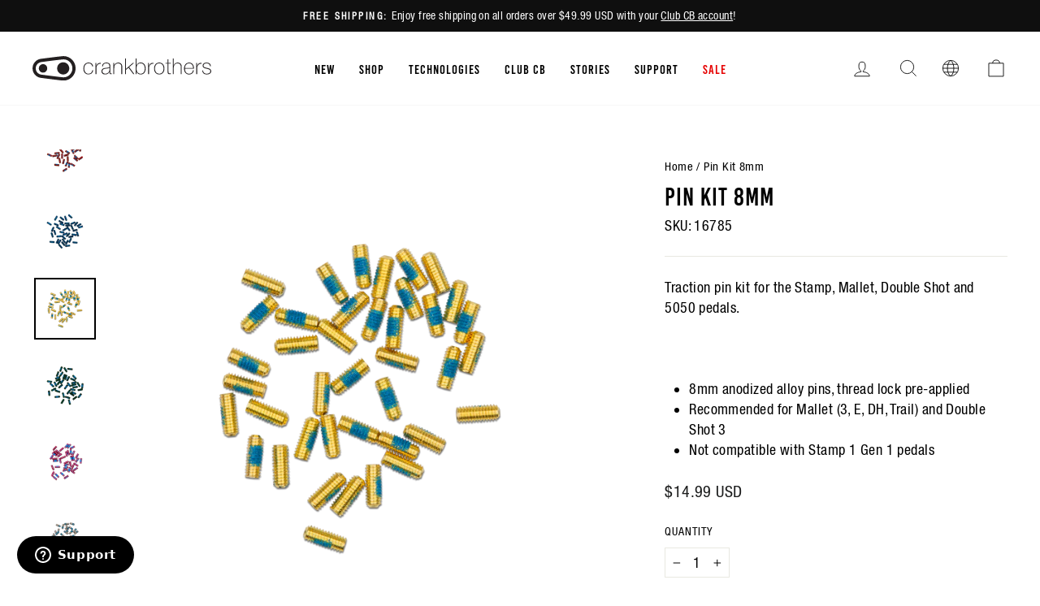

--- FILE ---
content_type: text/html; charset=utf-8
request_url: https://www.crankbrothers.com/products/pin-kit-8mm?variant=39619681189984
body_size: 51732
content:
<!doctype html>
<html class="no-js" lang="en" dir="ltr">
  <head>
<script type="application/vnd.locksmith+json" data-locksmith>{"version":"v254","locked":false,"initialized":true,"scope":"product","access_granted":true,"access_denied":false,"requires_customer":false,"manual_lock":false,"remote_lock":false,"has_timeout":false,"remote_rendered":null,"hide_resource":false,"hide_links_to_resource":false,"transparent":true,"locks":{"all":[],"opened":[]},"keys":[],"keys_signature":"cf8969705c8432973b65b49c2e06029c2d9cf76210494ff7a3b244550ff45119","state":{"template":"product","theme":127513788512,"product":"pin-kit-8mm","collection":null,"page":null,"blog":null,"article":null,"app":null},"now":1769428378,"path":"\/products\/pin-kit-8mm","locale_root_url":"\/","canonical_url":"https:\/\/www.crankbrothers.com\/products\/pin-kit-8mm","customer_id":null,"customer_id_signature":"cf8969705c8432973b65b49c2e06029c2d9cf76210494ff7a3b244550ff45119","cart":null}</script><script data-locksmith>!function(){undefined;!function(){var s=window.Locksmith={},e=document.querySelector('script[type="application/vnd.locksmith+json"]'),n=e&&e.innerHTML;if(s.state={},s.util={},s.loading=!1,n)try{s.state=JSON.parse(n)}catch(d){}if(document.addEventListener&&document.querySelector){var o,i,a,t=[76,79,67,75,83,77,73,84,72,49,49],c=function(){i=t.slice(0)},l="style",r=function(e){e&&27!==e.keyCode&&"click"!==e.type||(document.removeEventListener("keydown",r),document.removeEventListener("click",r),o&&document.body.removeChild(o),o=null)};c(),document.addEventListener("keyup",function(e){if(e.keyCode===i[0]){if(clearTimeout(a),i.shift(),0<i.length)return void(a=setTimeout(c,1e3));c(),r(),(o=document.createElement("div"))[l].width="50%",o[l].maxWidth="1000px",o[l].height="85%",o[l].border="1px rgba(0, 0, 0, 0.2) solid",o[l].background="rgba(255, 255, 255, 0.99)",o[l].borderRadius="4px",o[l].position="fixed",o[l].top="50%",o[l].left="50%",o[l].transform="translateY(-50%) translateX(-50%)",o[l].boxShadow="0 2px 5px rgba(0, 0, 0, 0.3), 0 0 100vh 100vw rgba(0, 0, 0, 0.5)",o[l].zIndex="2147483645";var t=document.createElement("textarea");t.value=JSON.stringify(JSON.parse(n),null,2),t[l].border="none",t[l].display="block",t[l].boxSizing="border-box",t[l].width="100%",t[l].height="100%",t[l].background="transparent",t[l].padding="22px",t[l].fontFamily="monospace",t[l].fontSize="14px",t[l].color="#333",t[l].resize="none",t[l].outline="none",t.readOnly=!0,o.appendChild(t),document.body.appendChild(o),t.addEventListener("click",function(e){e.stopImmediatePropagation()}),t.select(),document.addEventListener("keydown",r),document.addEventListener("click",r)}})}s.isEmbedded=-1!==window.location.search.indexOf("_ab=0&_fd=0&_sc=1"),s.path=s.state.path||window.location.pathname,s.basePath=s.state.locale_root_url.concat("/apps/locksmith").replace(/^\/\//,"/"),s.reloading=!1,s.util.console=window.console||{log:function(){},error:function(){}},s.util.makeUrl=function(e,t){var n,o=s.basePath+e,i=[],a=s.cache();for(n in a)i.push(n+"="+encodeURIComponent(a[n]));for(n in t)i.push(n+"="+encodeURIComponent(t[n]));return s.state.customer_id&&(i.push("customer_id="+encodeURIComponent(s.state.customer_id)),i.push("customer_id_signature="+encodeURIComponent(s.state.customer_id_signature))),o+=(-1===o.indexOf("?")?"?":"&")+i.join("&")},s._initializeCallbacks=[],s.on=function(e,t){if("initialize"!==e)throw'Locksmith.on() currently only supports the "initialize" event';s._initializeCallbacks.push(t)},s.initializeSession=function(e){if(!s.isEmbedded){var t=!1,n=!0,o=!0;(e=e||{}).silent&&(o=n=!(t=!0)),s.ping({silent:t,spinner:n,reload:o,callback:function(){s._initializeCallbacks.forEach(function(e){e()})}})}},s.cache=function(e){var t={};try{var n=function i(e){return(document.cookie.match("(^|; )"+e+"=([^;]*)")||0)[2]};t=JSON.parse(decodeURIComponent(n("locksmith-params")||"{}"))}catch(d){}if(e){for(var o in e)t[o]=e[o];document.cookie="locksmith-params=; expires=Thu, 01 Jan 1970 00:00:00 GMT; path=/",document.cookie="locksmith-params="+encodeURIComponent(JSON.stringify(t))+"; path=/"}return t},s.cache.cart=s.state.cart,s.cache.cartLastSaved=null,s.params=s.cache(),s.util.reload=function(){s.reloading=!0;try{window.location.href=window.location.href.replace(/#.*/,"")}catch(d){s.util.console.error("Preferred reload method failed",d),window.location.reload()}},s.cache.saveCart=function(e){if(!s.cache.cart||s.cache.cart===s.cache.cartLastSaved)return e?e():null;var t=s.cache.cartLastSaved;s.cache.cartLastSaved=s.cache.cart,fetch("/cart/update.js",{method:"POST",headers:{"Content-Type":"application/json",Accept:"application/json"},body:JSON.stringify({attributes:{locksmith:s.cache.cart}})}).then(function(e){if(!e.ok)throw new Error("Cart update failed: "+e.status);return e.json()}).then(function(){e&&e()})["catch"](function(e){if(s.cache.cartLastSaved=t,!s.reloading)throw e})},s.util.spinnerHTML='<style>body{background:#FFF}@keyframes spin{from{transform:rotate(0deg)}to{transform:rotate(360deg)}}#loading{display:flex;width:100%;height:50vh;color:#777;align-items:center;justify-content:center}#loading .spinner{display:block;animation:spin 600ms linear infinite;position:relative;width:50px;height:50px}#loading .spinner-ring{stroke:currentColor;stroke-dasharray:100%;stroke-width:2px;stroke-linecap:round;fill:none}</style><div id="loading"><div class="spinner"><svg width="100%" height="100%"><svg preserveAspectRatio="xMinYMin"><circle class="spinner-ring" cx="50%" cy="50%" r="45%"></circle></svg></svg></div></div>',s.util.clobberBody=function(e){document.body.innerHTML=e},s.util.clobberDocument=function(e){e.responseText&&(e=e.responseText),document.documentElement&&document.removeChild(document.documentElement);var t=document.open("text/html","replace");t.writeln(e),t.close(),setTimeout(function(){var e=t.querySelector("[autofocus]");e&&e.focus()},100)},s.util.serializeForm=function(e){if(e&&"FORM"===e.nodeName){var t,n,o={};for(t=e.elements.length-1;0<=t;t-=1)if(""!==e.elements[t].name)switch(e.elements[t].nodeName){case"INPUT":switch(e.elements[t].type){default:case"text":case"hidden":case"password":case"button":case"reset":case"submit":o[e.elements[t].name]=e.elements[t].value;break;case"checkbox":case"radio":e.elements[t].checked&&(o[e.elements[t].name]=e.elements[t].value);break;case"file":}break;case"TEXTAREA":o[e.elements[t].name]=e.elements[t].value;break;case"SELECT":switch(e.elements[t].type){case"select-one":o[e.elements[t].name]=e.elements[t].value;break;case"select-multiple":for(n=e.elements[t].options.length-1;0<=n;n-=1)e.elements[t].options[n].selected&&(o[e.elements[t].name]=e.elements[t].options[n].value)}break;case"BUTTON":switch(e.elements[t].type){case"reset":case"submit":case"button":o[e.elements[t].name]=e.elements[t].value}}return o}},s.util.on=function(e,a,s,t){t=t||document;var c="locksmith-"+e+a,n=function(e){var t=e.target,n=e.target.parentElement,o=t&&t.className&&(t.className.baseVal||t.className)||"",i=n&&n.className&&(n.className.baseVal||n.className)||"";("string"==typeof o&&-1!==o.split(/\s+/).indexOf(a)||"string"==typeof i&&-1!==i.split(/\s+/).indexOf(a))&&!e[c]&&(e[c]=!0,s(e))};t.attachEvent?t.attachEvent(e,n):t.addEventListener(e,n,!1)},s.util.enableActions=function(e){s.util.on("click","locksmith-action",function(e){e.preventDefault();var t=e.target;t.dataset.confirmWith&&!confirm(t.dataset.confirmWith)||(t.disabled=!0,t.innerText=t.dataset.disableWith,s.post("/action",t.dataset.locksmithParams,{spinner:!1,type:"text",success:function(e){(e=JSON.parse(e.responseText)).message&&alert(e.message),s.util.reload()}}))},e)},s.util.inject=function(e,t){var n=["data","locksmith","append"];if(-1!==t.indexOf(n.join("-"))){var o=document.createElement("div");o.innerHTML=t,e.appendChild(o)}else e.innerHTML=t;var i,a,s=e.querySelectorAll("script");for(a=0;a<s.length;++a){i=s[a];var c=document.createElement("script");if(i.type&&(c.type=i.type),i.src)c.src=i.src;else{var l=document.createTextNode(i.innerHTML);c.appendChild(l)}e.appendChild(c)}var r=e.querySelector("[autofocus]");r&&r.focus()},s.post=function(e,t,n){!1!==(n=n||{}).spinner&&s.util.clobberBody(s.util.spinnerHTML);var o={};n.container===document?(o.layout=1,n.success=function(e){s.util.clobberDocument(e)}):n.container&&(o.layout=0,n.success=function(e){var t=document.getElementById(n.container);s.util.inject(t,e),t.id===t.firstChild.id&&t.parentElement.replaceChild(t.firstChild,t)}),n.form_type&&(t.form_type=n.form_type),n.include_layout_classes!==undefined&&(t.include_layout_classes=n.include_layout_classes),n.lock_id!==undefined&&(t.lock_id=n.lock_id),s.loading=!0;var i=s.util.makeUrl(e,o),a="json"===n.type||"text"===n.type;fetch(i,{method:"POST",headers:{"Content-Type":"application/json",Accept:a?"application/json":"text/html"},body:JSON.stringify(t)}).then(function(e){if(!e.ok)throw new Error("Request failed: "+e.status);return e.text()}).then(function(e){var t=n.success||s.util.clobberDocument;t(a?{responseText:e}:e)})["catch"](function(e){if(!s.reloading)if("dashboard.weglot.com"!==window.location.host){if(!n.silent)throw alert("Something went wrong! Please refresh and try again."),e;console.error(e)}else console.error(e)})["finally"](function(){s.loading=!1})},s.postResource=function(e,t){e.path=s.path,e.search=window.location.search,e.state=s.state,e.passcode&&(e.passcode=e.passcode.trim()),e.email&&(e.email=e.email.trim()),e.state.cart=s.cache.cart,e.locksmith_json=s.jsonTag,e.locksmith_json_signature=s.jsonTagSignature,s.post("/resource",e,t)},s.ping=function(e){if(!s.isEmbedded){e=e||{};s.post("/ping",{path:s.path,search:window.location.search,state:s.state},{spinner:!!e.spinner,silent:"undefined"==typeof e.silent||e.silent,type:"text",success:function(e){e&&e.responseText?(e=JSON.parse(e.responseText)).messages&&0<e.messages.length&&s.showMessages(e.messages):console.error("[Locksmith] Invalid result in ping callback:",e)}})}},s.timeoutMonitor=function(){var e=s.cache.cart;s.ping({callback:function(){e!==s.cache.cart||setTimeout(function(){s.timeoutMonitor()},6e4)}})},s.showMessages=function(e){var t=document.createElement("div");t.style.position="fixed",t.style.left=0,t.style.right=0,t.style.bottom="-50px",t.style.opacity=0,t.style.background="#191919",t.style.color="#ddd",t.style.transition="bottom 0.2s, opacity 0.2s",t.style.zIndex=999999,t.innerHTML="        <style>          .locksmith-ab .locksmith-b { display: none; }          .locksmith-ab.toggled .locksmith-b { display: flex; }          .locksmith-ab.toggled .locksmith-a { display: none; }          .locksmith-flex { display: flex; flex-wrap: wrap; justify-content: space-between; align-items: center; padding: 10px 20px; }          .locksmith-message + .locksmith-message { border-top: 1px #555 solid; }          .locksmith-message a { color: inherit; font-weight: bold; }          .locksmith-message a:hover { color: inherit; opacity: 0.8; }          a.locksmith-ab-toggle { font-weight: inherit; text-decoration: underline; }          .locksmith-text { flex-grow: 1; }          .locksmith-cta { flex-grow: 0; text-align: right; }          .locksmith-cta button { transform: scale(0.8); transform-origin: left; }          .locksmith-cta > * { display: block; }          .locksmith-cta > * + * { margin-top: 10px; }          .locksmith-message a.locksmith-close { flex-grow: 0; text-decoration: none; margin-left: 15px; font-size: 30px; font-family: monospace; display: block; padding: 2px 10px; }                    @media screen and (max-width: 600px) {            .locksmith-wide-only { display: none !important; }            .locksmith-flex { padding: 0 15px; }            .locksmith-flex > * { margin-top: 5px; margin-bottom: 5px; }            .locksmith-cta { text-align: left; }          }                    @media screen and (min-width: 601px) {            .locksmith-narrow-only { display: none !important; }          }        </style>      "+e.map(function(e){return'<div class="locksmith-message">'+e+"</div>"}).join(""),document.body.appendChild(t),document.body.style.position="relative",document.body.parentElement.style.paddingBottom=t.offsetHeight+"px",setTimeout(function(){t.style.bottom=0,t.style.opacity=1},50),s.util.on("click","locksmith-ab-toggle",function(e){e.preventDefault();for(var t=e.target.parentElement;-1===t.className.split(" ").indexOf("locksmith-ab");)t=t.parentElement;-1!==t.className.split(" ").indexOf("toggled")?t.className=t.className.replace("toggled",""):t.className=t.className+" toggled"}),s.util.enableActions(t)}}()}();</script>
      <script data-locksmith>Locksmith.cache.cart=null</script>

  <script data-locksmith>Locksmith.jsonTag="{\"version\":\"v254\",\"locked\":false,\"initialized\":true,\"scope\":\"product\",\"access_granted\":true,\"access_denied\":false,\"requires_customer\":false,\"manual_lock\":false,\"remote_lock\":false,\"has_timeout\":false,\"remote_rendered\":null,\"hide_resource\":false,\"hide_links_to_resource\":false,\"transparent\":true,\"locks\":{\"all\":[],\"opened\":[]},\"keys\":[],\"keys_signature\":\"cf8969705c8432973b65b49c2e06029c2d9cf76210494ff7a3b244550ff45119\",\"state\":{\"template\":\"product\",\"theme\":127513788512,\"product\":\"pin-kit-8mm\",\"collection\":null,\"page\":null,\"blog\":null,\"article\":null,\"app\":null},\"now\":1769428378,\"path\":\"\\\/products\\\/pin-kit-8mm\",\"locale_root_url\":\"\\\/\",\"canonical_url\":\"https:\\\/\\\/www.crankbrothers.com\\\/products\\\/pin-kit-8mm\",\"customer_id\":null,\"customer_id_signature\":\"cf8969705c8432973b65b49c2e06029c2d9cf76210494ff7a3b244550ff45119\",\"cart\":null}";Locksmith.jsonTagSignature="bb53beb16fc743b382678d57b2d403a3cf487b04ebfde8f83c358b14b8ddcd71"</script>
<!-- click tracking -->
<script>
    // function that gets the path of the clicked element. Borrowed from Simo Ahava. https://www.simoahava.com/analytics/create-css-path-variable-for-click-element/
   function gtm_get_click_element_path(element) {
    var el = element;
    if (el instanceof Node) {
      // Build the list of elements along the path
      var elList = [];
      do {
        if (el instanceof Element) {
          var classString = el.classList ? [].slice.call(el.classList).join('.') : '';
          var elementName = (el.tagName ? el.tagName.toLowerCase() : '') + 
              (classString ? '.' + classString : '') + 
              (el.id ? '#' + el.id : '');
          if (elementName) elList.unshift(elementName);
        }
        el = el.parentNode
      } while (el != null);
      // Get the stringified element object name
      var objString = element.toString().match(/\[object (\w+)\]/);
      var elementType = objString ? objString[1] : element.toString();
      var cssString = elList.join(' > ');
      // Return the CSS path as a string, prefixed with the element object name
      return cssString ? elementType + ': ' + cssString : elementType;
    }
   }
    
   window.addEventListener("click", function(event){

     // track clicks on any element and push it to Shopify customer events
     Shopify.analytics.publish("custom_click",{
         click_element : gtm_get_click_element_path(event.target) || '',
         click_id : event.target.id || '',
         click_classes : event.target.className || '',
         click_text : event.target.innerText || '',
         click_target : event.target.target || '',
         click_url : event.target.href || ''
     });

     // track link clicks and push it to Shopify customer events
     var closestLink = event.target.closest('a')
     if (closestLink){
       Shopify.analytics.publish("custom_link_click",{
         click_element : gtm_get_click_element_path(closestLink) || '',
         click_id : closestLink.id || '',
         click_classes : closestLink.className || '',
         click_text : closestLink.innerText || '',
         click_target : closestLink.target || '',
         click_url : closestLink.href || ''
       })
     }
  });
</script>
<!-- end of click tracking --><meta charset="utf-8">
    <meta http-equiv="X-UA-Compatible" content="IE=edge,chrome=1">
    <meta name="viewport" content="width=device-width,initial-scale=1">
    <meta name="theme-color" content="#111111">
    <meta name="facebook-domain-verification" content="hyapkuckxqnzyeuw3sufq1wsgdyl7r">

   

    <link rel="canonical" href="https://www.crankbrothers.com/products/pin-kit-8mm">
    <link rel="preconnect" href="https://cdn.shopify.com">
    <link rel="preconnect" href="https://fonts.shopifycdn.com">
    <link rel="dns-prefetch" href="https://productreviews.shopifycdn.com">
    <link rel="dns-prefetch" href="https://ajax.googleapis.com">
    <link rel="dns-prefetch" href="https://maps.googleapis.com">
    <link rel="dns-prefetch" href="https://maps.gstatic.com"><link rel="shortcut icon" href="//www.crankbrothers.com/cdn/shop/files/favicon_32x32.png?v=1656091981" type="image/png"><title>Pin Kit 8mm
| Crankbrothers
</title>
<meta name="description" content="  8mm anodized alloy pins, thread lock pre-applied Recommended for Mallet (3, E, DH, Trail) and Double Shot 3 Not compatible with Stamp 1 Gen 1 pedals Shop now at Crankbrothers!">


  <meta property="og:site_name" content="Crankbrothers">
  <meta property="og:url" content="https://www.crankbrothers.com/products/pin-kit-8mm"><meta property="og:title" content="Pin Kit 8mm | Crankbrothers">
<meta property="og:type" content="product">
<meta property="og:description" content="  8mm anodized alloy pins, thread lock pre-applied Recommended for Mallet (3, E, DH, Trail) and Double Shot 3 Not compatible with Stamp 1 Gen 1 pedals Shop now at Crankbrothers!">
<meta property="og:image" content="http://www.crankbrothers.com/cdn/shop/products/Pedal_Pins-red.png?v=1678431294">
<meta property="og:image:secure_url" content="https://www.crankbrothers.com/cdn/shop/products/Pedal_Pins-red.png?v=1678431294">
<meta property="og:image:width" content="1200">
    <meta property="og:image:height" content="1200"><meta name="twitter:site" content="@">
  <meta name="twitter:card" content="summary_large_image"><meta name="twitter:title" content="Pin Kit 8mm | Crankbrothers">
<meta name="twitter:description" content="  8mm anodized alloy pins, thread lock pre-applied Recommended for Mallet (3, E, DH, Trail) and Double Shot 3 Not compatible with Stamp 1 Gen 1 pedals Shop now at Crankbrothers!">
<style data-shopify>@font-face {
  font-family: "Fjalla One";
  font-weight: 400;
  font-style: normal;
  font-display: swap;
  src: url("//www.crankbrothers.com/cdn/fonts/fjalla_one/fjallaone_n4.262edaf1abaf5ed669f7ecd26fc3e24707a0ad85.woff2") format("woff2"),
       url("//www.crankbrothers.com/cdn/fonts/fjalla_one/fjallaone_n4.f67f40342efd2b34cae019d50b4b5c4da6fc5da7.woff") format("woff");
}

  @font-face {
  font-family: "Roboto Condensed";
  font-weight: 400;
  font-style: normal;
  font-display: swap;
  src: url("//www.crankbrothers.com/cdn/fonts/roboto_condensed/robotocondensed_n4.01812de96ca5a5e9d19bef3ca9cc80dd1bf6c8b8.woff2") format("woff2"),
       url("//www.crankbrothers.com/cdn/fonts/roboto_condensed/robotocondensed_n4.3930e6ddba458dc3cb725a82a2668eac3c63c104.woff") format("woff");
}


  @font-face {
  font-family: "Roboto Condensed";
  font-weight: 600;
  font-style: normal;
  font-display: swap;
  src: url("//www.crankbrothers.com/cdn/fonts/roboto_condensed/robotocondensed_n6.c516dc992de767fe135f0d2baded23e033d4e3ea.woff2") format("woff2"),
       url("//www.crankbrothers.com/cdn/fonts/roboto_condensed/robotocondensed_n6.881fbb9b185667f58f34ac71cbecd9f5ba6c3efe.woff") format("woff");
}

  @font-face {
  font-family: "Roboto Condensed";
  font-weight: 400;
  font-style: italic;
  font-display: swap;
  src: url("//www.crankbrothers.com/cdn/fonts/roboto_condensed/robotocondensed_i4.05c7f163ad2c00a3c4257606d1227691aff9070b.woff2") format("woff2"),
       url("//www.crankbrothers.com/cdn/fonts/roboto_condensed/robotocondensed_i4.04d9d87e0a45b49fc67a5b9eb5059e1540f5cda3.woff") format("woff");
}

  @font-face {
  font-family: "Roboto Condensed";
  font-weight: 600;
  font-style: italic;
  font-display: swap;
  src: url("//www.crankbrothers.com/cdn/fonts/roboto_condensed/robotocondensed_i6.c9770aa95711259894f917065fd1d7cc3bcfa122.woff2") format("woff2"),
       url("//www.crankbrothers.com/cdn/fonts/roboto_condensed/robotocondensed_i6.cc02aa89ebb03a4bf4511145d33241da8320978a.woff") format("woff");
}

</style><link href="//www.crankbrothers.com/cdn/shop/t/135/assets/theme.css?v=165268253558244415241762970672" rel="stylesheet" type="text/css" media="all" />
    <link href="//www.crankbrothers.com/cdn/shop/t/135/assets/vw-theme.css?v=122786210860594379571765474451" rel="stylesheet" type="text/css" media="all" />
<style data-shopify>:root {
    --typeHeaderPrimary: 'Bebas Kai';
    --typeHeaderFallback: sans-serif;
    --typeHeaderSize: 36px;
    --typeHeaderWeight: 400;
    --typeHeaderLineHeight: 1;
    --typeHeaderSpacing: 0.0em;

    --typeBasePrimary:'Helvetica';
    --typeBaseFallback:sans-serif;
    --typeBaseSize: 18px;
    --typeBaseWeight: 400;
    --typeBaseSpacing: 0.025em;
    --typeBaseLineHeight: 1.4;

    --typeCollectionTitle: 20px;

    --iconWeight: 2px;
    --iconLinecaps: miter;

    
      --buttonRadius: 0px;
    

    --colorGridOverlayOpacity: 0.1;
  }

  .placeholder-content {
    background-image: linear-gradient(100deg, #ffffff 40%, #f7f7f7 63%, #ffffff 79%);
  }
  /* Custom styles for a campaign re-skin of the homepage */</style>



<script type="text/javascript">
    var _iub = _iub || [];
    _iub.csConfiguration = {
    "askConsentAtCookiePolicyUpdate": true,
    "cookiePolicyInOtherWindow": true,
    "countryDetection": true,
    "enableLgpd": true,
    "enableUspr": true,
    "lgpdAppliesGlobally": false,
    "perPurposeConsent": true,
    "siteId": 1972034,
    "whitelabel": false,
    "cookiePolicyId": 18809140,
    "i18n": {
        "en": {
            "banner": {
                "reject_button_caption": "Accept only the necessary cookies"
            }
        },
        "de": {
            "banner": {
                "reject_button_caption": "Akzeptieren Sie nur die notwendigen Cookies"
            }
        },
        "fr": {
            "banner": {
                "reject_button_caption": "Accepter les cookies strictement nécessaires"
            }
        },
        "it": {
            "banner": {
                "reject_button_caption": "Accetta solo i cookie necessari"
            }
        },
        "es": {
            "banner": {
                "reject_button_caption": "Solo acepta las cookies necesarias"
            }
        }
    },
    "callback": {
        "onPreferenceExpressedOrNotNeeded": function(preference) {
            dataLayer.push({
                iubenda_ccpa_opted_out: _iub.cs.api.isCcpaOptedOut()
            });
            if (!preference) {
                dataLayer.push({
                    event: "iubenda_preference_not_needed"
                });
            } else {
                if (preference.consent === true) {
                    dataLayer.push({
                        event: "iubenda_consent_given"
                    });
                } else if (preference.consent === false) {
                    dataLayer.push({
                        event: "iubenda_consent_rejected"
                    });
                } else if (preference.purposes) {
                    for (var purposeId in preference.purposes) {
                        if (preference.purposes[purposeId]) {
                            dataLayer.push({
                                event: "iubenda_consent_given_purpose_" + purposeId
                            });
                        }
                    }
                }
            }
        }
    },
    "banner": {
        "acceptButtonDisplay": true,
        "closeButtonDisplay": false,
        "customizeButtonDisplay": true,
        "explicitWithdrawal": true,
        "listPurposes": true,
        "logo": null,
        "position": "bottom",
        "rejectButtonDisplay": true,
        "showTitle": false
    }
  };
  _iub.csLangConfiguration = {
    "en": {
        "cookiePolicyId": 18809140
    },
    "de": {
        "cookiePolicyId": 33205007
    },
    "fr": {
        "cookiePolicyId": 20833290
    },
    "it": {
        "cookiePolicyId": 21615647
    },
    "es": {
        "cookiePolicyId": 60429602
    }
};
</script>
<script type="text/javascript" src="//cdn.iubenda.com/cs/iubenda_cs.js" charset="UTF-8" async></script>

<script>
      document.documentElement.className = document.documentElement.className.replace('no-js', 'js');

      window.theme = window.theme || {};
      theme.routes = {
        home: "/",
        cart: "/cart.js",
        cartPage: "/cart",
        cartAdd: "/cart/add.js",
        cartChange: "/cart/change.js",
        search: "/search"
      };
      theme.strings = {
        soldOut: "Sold Out",
      unavailable: "Unavailable",
      inStockLabel: "In stock, ready to ship",
      stockLabel: "Low stock - [count] items left",
      willNotShipUntil: "Ready to ship [date]",
      willBeInStockAfter: "Back in stock [date]",
      waitingForStock: "Inventory on the way",
      savePrice: "Save [saved_amount]",
      cartEmpty: "Your cart is currently empty.",
      cartTermsConfirmation: "You must agree with the terms and conditions of sales to check out",
      searchCollections: "Collections:",
      searchPages: "Pages:",
      searchArticles: "Articles:"
      };
      theme.settings = {
        dynamicVariantsEnable: true,
        cartType: "drawer",
      isCustomerTemplate:  false,
      moneyFormat: "${{amount}}",
      saveType: "dollar",
      productImageSize: "square",
      productImageCover: false,
      predictiveSearch: true,
      predictiveSearchType: "product,article,page,collection",
      quickView: true,
      themeName: 'Impulse',
        themeVersion: "5.5.3"
      };
    </script>

    
    <script>window.performance && window.performance.mark && window.performance.mark('shopify.content_for_header.start');</script><meta name="google-site-verification" content="HqL2o6f8JMSrAO44Jq0KUjpcydN6PI2sZiH4og5PFlY">
<meta name="google-site-verification" content="Pak9S1d0e4XEWrEznbS3DO_3rc6e0UwXBRv6o6Y6OA8">
<meta name="facebook-domain-verification" content="jz0ysozso7s7uor045rkjwfqrx0bng">
<meta id="shopify-digital-wallet" name="shopify-digital-wallet" content="/22560503/digital_wallets/dialog">
<meta name="shopify-checkout-api-token" content="2dffb51a062ddc856d8ae6b2e52ea750">
<link rel="alternate" hreflang="x-default" href="https://www.crankbrothers.com/products/pin-kit-8mm">
<link rel="alternate" hreflang="en-AU" href="https://www.crankbrothers.com/en-au/products/pin-kit-8mm">
<link rel="alternate" hreflang="en-NZ" href="https://www.crankbrothers.com/en-nz/products/pin-kit-8mm">
<link rel="alternate" hreflang="en-US" href="https://www.crankbrothers.com/products/pin-kit-8mm">
<link rel="alternate" type="application/json+oembed" href="https://www.crankbrothers.com/products/pin-kit-8mm.oembed">
<script async="async" src="/checkouts/internal/preloads.js?locale=en-US"></script>
<link rel="preconnect" href="https://shop.app" crossorigin="anonymous">
<script async="async" src="https://shop.app/checkouts/internal/preloads.js?locale=en-US&shop_id=22560503" crossorigin="anonymous"></script>
<script id="apple-pay-shop-capabilities" type="application/json">{"shopId":22560503,"countryCode":"US","currencyCode":"USD","merchantCapabilities":["supports3DS"],"merchantId":"gid:\/\/shopify\/Shop\/22560503","merchantName":"Crankbrothers","requiredBillingContactFields":["postalAddress","email","phone"],"requiredShippingContactFields":["postalAddress","email","phone"],"shippingType":"shipping","supportedNetworks":["visa","masterCard","amex","discover","elo","jcb"],"total":{"type":"pending","label":"Crankbrothers","amount":"1.00"},"shopifyPaymentsEnabled":true,"supportsSubscriptions":true}</script>
<script id="shopify-features" type="application/json">{"accessToken":"2dffb51a062ddc856d8ae6b2e52ea750","betas":["rich-media-storefront-analytics"],"domain":"www.crankbrothers.com","predictiveSearch":true,"shopId":22560503,"locale":"en"}</script>
<script>var Shopify = Shopify || {};
Shopify.shop = "crank-brothers.myshopify.com";
Shopify.locale = "en";
Shopify.currency = {"active":"USD","rate":"1.0"};
Shopify.country = "US";
Shopify.theme = {"name":"crankbrothers_impulse_2022\/main","id":127513788512,"schema_name":"Impulse","schema_version":"5.5.3","theme_store_id":null,"role":"main"};
Shopify.theme.handle = "null";
Shopify.theme.style = {"id":null,"handle":null};
Shopify.cdnHost = "www.crankbrothers.com/cdn";
Shopify.routes = Shopify.routes || {};
Shopify.routes.root = "/";</script>
<script type="module">!function(o){(o.Shopify=o.Shopify||{}).modules=!0}(window);</script>
<script>!function(o){function n(){var o=[];function n(){o.push(Array.prototype.slice.apply(arguments))}return n.q=o,n}var t=o.Shopify=o.Shopify||{};t.loadFeatures=n(),t.autoloadFeatures=n()}(window);</script>
<script>
  window.ShopifyPay = window.ShopifyPay || {};
  window.ShopifyPay.apiHost = "shop.app\/pay";
  window.ShopifyPay.redirectState = null;
</script>
<script id="shop-js-analytics" type="application/json">{"pageType":"product"}</script>
<script defer="defer" async type="module" src="//www.crankbrothers.com/cdn/shopifycloud/shop-js/modules/v2/client.init-shop-cart-sync_BT-GjEfc.en.esm.js"></script>
<script defer="defer" async type="module" src="//www.crankbrothers.com/cdn/shopifycloud/shop-js/modules/v2/chunk.common_D58fp_Oc.esm.js"></script>
<script defer="defer" async type="module" src="//www.crankbrothers.com/cdn/shopifycloud/shop-js/modules/v2/chunk.modal_xMitdFEc.esm.js"></script>
<script type="module">
  await import("//www.crankbrothers.com/cdn/shopifycloud/shop-js/modules/v2/client.init-shop-cart-sync_BT-GjEfc.en.esm.js");
await import("//www.crankbrothers.com/cdn/shopifycloud/shop-js/modules/v2/chunk.common_D58fp_Oc.esm.js");
await import("//www.crankbrothers.com/cdn/shopifycloud/shop-js/modules/v2/chunk.modal_xMitdFEc.esm.js");

  window.Shopify.SignInWithShop?.initShopCartSync?.({"fedCMEnabled":true,"windoidEnabled":true});

</script>
<script defer="defer" async type="module" src="//www.crankbrothers.com/cdn/shopifycloud/shop-js/modules/v2/client.payment-terms_Ci9AEqFq.en.esm.js"></script>
<script defer="defer" async type="module" src="//www.crankbrothers.com/cdn/shopifycloud/shop-js/modules/v2/chunk.common_D58fp_Oc.esm.js"></script>
<script defer="defer" async type="module" src="//www.crankbrothers.com/cdn/shopifycloud/shop-js/modules/v2/chunk.modal_xMitdFEc.esm.js"></script>
<script type="module">
  await import("//www.crankbrothers.com/cdn/shopifycloud/shop-js/modules/v2/client.payment-terms_Ci9AEqFq.en.esm.js");
await import("//www.crankbrothers.com/cdn/shopifycloud/shop-js/modules/v2/chunk.common_D58fp_Oc.esm.js");
await import("//www.crankbrothers.com/cdn/shopifycloud/shop-js/modules/v2/chunk.modal_xMitdFEc.esm.js");

  
</script>
<script>
  window.Shopify = window.Shopify || {};
  if (!window.Shopify.featureAssets) window.Shopify.featureAssets = {};
  window.Shopify.featureAssets['shop-js'] = {"shop-cart-sync":["modules/v2/client.shop-cart-sync_DZOKe7Ll.en.esm.js","modules/v2/chunk.common_D58fp_Oc.esm.js","modules/v2/chunk.modal_xMitdFEc.esm.js"],"init-fed-cm":["modules/v2/client.init-fed-cm_B6oLuCjv.en.esm.js","modules/v2/chunk.common_D58fp_Oc.esm.js","modules/v2/chunk.modal_xMitdFEc.esm.js"],"shop-cash-offers":["modules/v2/client.shop-cash-offers_D2sdYoxE.en.esm.js","modules/v2/chunk.common_D58fp_Oc.esm.js","modules/v2/chunk.modal_xMitdFEc.esm.js"],"shop-login-button":["modules/v2/client.shop-login-button_QeVjl5Y3.en.esm.js","modules/v2/chunk.common_D58fp_Oc.esm.js","modules/v2/chunk.modal_xMitdFEc.esm.js"],"pay-button":["modules/v2/client.pay-button_DXTOsIq6.en.esm.js","modules/v2/chunk.common_D58fp_Oc.esm.js","modules/v2/chunk.modal_xMitdFEc.esm.js"],"shop-button":["modules/v2/client.shop-button_DQZHx9pm.en.esm.js","modules/v2/chunk.common_D58fp_Oc.esm.js","modules/v2/chunk.modal_xMitdFEc.esm.js"],"avatar":["modules/v2/client.avatar_BTnouDA3.en.esm.js"],"init-windoid":["modules/v2/client.init-windoid_CR1B-cfM.en.esm.js","modules/v2/chunk.common_D58fp_Oc.esm.js","modules/v2/chunk.modal_xMitdFEc.esm.js"],"init-shop-for-new-customer-accounts":["modules/v2/client.init-shop-for-new-customer-accounts_C_vY_xzh.en.esm.js","modules/v2/client.shop-login-button_QeVjl5Y3.en.esm.js","modules/v2/chunk.common_D58fp_Oc.esm.js","modules/v2/chunk.modal_xMitdFEc.esm.js"],"init-shop-email-lookup-coordinator":["modules/v2/client.init-shop-email-lookup-coordinator_BI7n9ZSv.en.esm.js","modules/v2/chunk.common_D58fp_Oc.esm.js","modules/v2/chunk.modal_xMitdFEc.esm.js"],"init-shop-cart-sync":["modules/v2/client.init-shop-cart-sync_BT-GjEfc.en.esm.js","modules/v2/chunk.common_D58fp_Oc.esm.js","modules/v2/chunk.modal_xMitdFEc.esm.js"],"shop-toast-manager":["modules/v2/client.shop-toast-manager_DiYdP3xc.en.esm.js","modules/v2/chunk.common_D58fp_Oc.esm.js","modules/v2/chunk.modal_xMitdFEc.esm.js"],"init-customer-accounts":["modules/v2/client.init-customer-accounts_D9ZNqS-Q.en.esm.js","modules/v2/client.shop-login-button_QeVjl5Y3.en.esm.js","modules/v2/chunk.common_D58fp_Oc.esm.js","modules/v2/chunk.modal_xMitdFEc.esm.js"],"init-customer-accounts-sign-up":["modules/v2/client.init-customer-accounts-sign-up_iGw4briv.en.esm.js","modules/v2/client.shop-login-button_QeVjl5Y3.en.esm.js","modules/v2/chunk.common_D58fp_Oc.esm.js","modules/v2/chunk.modal_xMitdFEc.esm.js"],"shop-follow-button":["modules/v2/client.shop-follow-button_CqMgW2wH.en.esm.js","modules/v2/chunk.common_D58fp_Oc.esm.js","modules/v2/chunk.modal_xMitdFEc.esm.js"],"checkout-modal":["modules/v2/client.checkout-modal_xHeaAweL.en.esm.js","modules/v2/chunk.common_D58fp_Oc.esm.js","modules/v2/chunk.modal_xMitdFEc.esm.js"],"shop-login":["modules/v2/client.shop-login_D91U-Q7h.en.esm.js","modules/v2/chunk.common_D58fp_Oc.esm.js","modules/v2/chunk.modal_xMitdFEc.esm.js"],"lead-capture":["modules/v2/client.lead-capture_BJmE1dJe.en.esm.js","modules/v2/chunk.common_D58fp_Oc.esm.js","modules/v2/chunk.modal_xMitdFEc.esm.js"],"payment-terms":["modules/v2/client.payment-terms_Ci9AEqFq.en.esm.js","modules/v2/chunk.common_D58fp_Oc.esm.js","modules/v2/chunk.modal_xMitdFEc.esm.js"]};
</script>
<script>(function() {
  var isLoaded = false;
  function asyncLoad() {
    if (isLoaded) return;
    isLoaded = true;
    var urls = ["https:\/\/cdn-scripts.signifyd.com\/shopify\/script-tag.js?shop=crank-brothers.myshopify.com","https:\/\/upsells.boldapps.net\/v2_ui\/js\/UpsellTracker.js?shop=crank-brothers.myshopify.com","https:\/\/cdn.shopify.com\/s\/files\/1\/2256\/0503\/t\/40\/assets\/affirmShopify.js?v=1616093933\u0026shop=crank-brothers.myshopify.com","https:\/\/upsells.boldapps.net\/v2_ui\/js\/upsell.js?shop=crank-brothers.myshopify.com","https:\/\/cdn.attn.tv\/crankbrothers\/dtag.js?shop=crank-brothers.myshopify.com","https:\/\/cdn-loyalty.yotpo.com\/loader\/rpbTi6hab-UN-RTOoHGgIw.js?shop=crank-brothers.myshopify.com","https:\/\/services.nofraud.com\/js\/device.js?shop=crank-brothers.myshopify.com","https:\/\/sdks.automizely.com\/recommendations\/v1\/pz-recommendations.umd.js?connection_id=2b14d5b0ac40e57530d917f008b98120_v1\u0026org_id=da8746822f1916eed9c3b4ae71330c5a_v1\u0026app_key=crank-brothers\u0026app_name=personalization\u0026shop=crank-brothers.myshopify.com"];
    for (var i = 0; i < urls.length; i++) {
      var s = document.createElement('script');
      s.type = 'text/javascript';
      s.async = true;
      s.src = urls[i];
      var x = document.getElementsByTagName('script')[0];
      x.parentNode.insertBefore(s, x);
    }
  };
  if(window.attachEvent) {
    window.attachEvent('onload', asyncLoad);
  } else {
    window.addEventListener('load', asyncLoad, false);
  }
})();</script>
<script id="__st">var __st={"a":22560503,"offset":-28800,"reqid":"efa6049a-1578-4d1c-9ced-4cf5925637a3-1769428377","pageurl":"www.crankbrothers.com\/products\/pin-kit-8mm?variant=39619681189984","u":"40b25e36f563","p":"product","rtyp":"product","rid":11417245063};</script>
<script>window.ShopifyPaypalV4VisibilityTracking = true;</script>
<script id="captcha-bootstrap">!function(){'use strict';const t='contact',e='account',n='new_comment',o=[[t,t],['blogs',n],['comments',n],[t,'customer']],c=[[e,'customer_login'],[e,'guest_login'],[e,'recover_customer_password'],[e,'create_customer']],r=t=>t.map((([t,e])=>`form[action*='/${t}']:not([data-nocaptcha='true']) input[name='form_type'][value='${e}']`)).join(','),a=t=>()=>t?[...document.querySelectorAll(t)].map((t=>t.form)):[];function s(){const t=[...o],e=r(t);return a(e)}const i='password',u='form_key',d=['recaptcha-v3-token','g-recaptcha-response','h-captcha-response',i],f=()=>{try{return window.sessionStorage}catch{return}},m='__shopify_v',_=t=>t.elements[u];function p(t,e,n=!1){try{const o=window.sessionStorage,c=JSON.parse(o.getItem(e)),{data:r}=function(t){const{data:e,action:n}=t;return t[m]||n?{data:e,action:n}:{data:t,action:n}}(c);for(const[e,n]of Object.entries(r))t.elements[e]&&(t.elements[e].value=n);n&&o.removeItem(e)}catch(o){console.error('form repopulation failed',{error:o})}}const l='form_type',E='cptcha';function T(t){t.dataset[E]=!0}const w=window,h=w.document,L='Shopify',v='ce_forms',y='captcha';let A=!1;((t,e)=>{const n=(g='f06e6c50-85a8-45c8-87d0-21a2b65856fe',I='https://cdn.shopify.com/shopifycloud/storefront-forms-hcaptcha/ce_storefront_forms_captcha_hcaptcha.v1.5.2.iife.js',D={infoText:'Protected by hCaptcha',privacyText:'Privacy',termsText:'Terms'},(t,e,n)=>{const o=w[L][v],c=o.bindForm;if(c)return c(t,g,e,D).then(n);var r;o.q.push([[t,g,e,D],n]),r=I,A||(h.body.append(Object.assign(h.createElement('script'),{id:'captcha-provider',async:!0,src:r})),A=!0)});var g,I,D;w[L]=w[L]||{},w[L][v]=w[L][v]||{},w[L][v].q=[],w[L][y]=w[L][y]||{},w[L][y].protect=function(t,e){n(t,void 0,e),T(t)},Object.freeze(w[L][y]),function(t,e,n,w,h,L){const[v,y,A,g]=function(t,e,n){const i=e?o:[],u=t?c:[],d=[...i,...u],f=r(d),m=r(i),_=r(d.filter((([t,e])=>n.includes(e))));return[a(f),a(m),a(_),s()]}(w,h,L),I=t=>{const e=t.target;return e instanceof HTMLFormElement?e:e&&e.form},D=t=>v().includes(t);t.addEventListener('submit',(t=>{const e=I(t);if(!e)return;const n=D(e)&&!e.dataset.hcaptchaBound&&!e.dataset.recaptchaBound,o=_(e),c=g().includes(e)&&(!o||!o.value);(n||c)&&t.preventDefault(),c&&!n&&(function(t){try{if(!f())return;!function(t){const e=f();if(!e)return;const n=_(t);if(!n)return;const o=n.value;o&&e.removeItem(o)}(t);const e=Array.from(Array(32),(()=>Math.random().toString(36)[2])).join('');!function(t,e){_(t)||t.append(Object.assign(document.createElement('input'),{type:'hidden',name:u})),t.elements[u].value=e}(t,e),function(t,e){const n=f();if(!n)return;const o=[...t.querySelectorAll(`input[type='${i}']`)].map((({name:t})=>t)),c=[...d,...o],r={};for(const[a,s]of new FormData(t).entries())c.includes(a)||(r[a]=s);n.setItem(e,JSON.stringify({[m]:1,action:t.action,data:r}))}(t,e)}catch(e){console.error('failed to persist form',e)}}(e),e.submit())}));const S=(t,e)=>{t&&!t.dataset[E]&&(n(t,e.some((e=>e===t))),T(t))};for(const o of['focusin','change'])t.addEventListener(o,(t=>{const e=I(t);D(e)&&S(e,y())}));const B=e.get('form_key'),M=e.get(l),P=B&&M;t.addEventListener('DOMContentLoaded',(()=>{const t=y();if(P)for(const e of t)e.elements[l].value===M&&p(e,B);[...new Set([...A(),...v().filter((t=>'true'===t.dataset.shopifyCaptcha))])].forEach((e=>S(e,t)))}))}(h,new URLSearchParams(w.location.search),n,t,e,['guest_login'])})(!0,!0)}();</script>
<script integrity="sha256-4kQ18oKyAcykRKYeNunJcIwy7WH5gtpwJnB7kiuLZ1E=" data-source-attribution="shopify.loadfeatures" defer="defer" src="//www.crankbrothers.com/cdn/shopifycloud/storefront/assets/storefront/load_feature-a0a9edcb.js" crossorigin="anonymous"></script>
<script crossorigin="anonymous" defer="defer" src="//www.crankbrothers.com/cdn/shopifycloud/storefront/assets/shopify_pay/storefront-65b4c6d7.js?v=20250812"></script>
<script data-source-attribution="shopify.dynamic_checkout.dynamic.init">var Shopify=Shopify||{};Shopify.PaymentButton=Shopify.PaymentButton||{isStorefrontPortableWallets:!0,init:function(){window.Shopify.PaymentButton.init=function(){};var t=document.createElement("script");t.src="https://www.crankbrothers.com/cdn/shopifycloud/portable-wallets/latest/portable-wallets.en.js",t.type="module",document.head.appendChild(t)}};
</script>
<script data-source-attribution="shopify.dynamic_checkout.buyer_consent">
  function portableWalletsHideBuyerConsent(e){var t=document.getElementById("shopify-buyer-consent"),n=document.getElementById("shopify-subscription-policy-button");t&&n&&(t.classList.add("hidden"),t.setAttribute("aria-hidden","true"),n.removeEventListener("click",e))}function portableWalletsShowBuyerConsent(e){var t=document.getElementById("shopify-buyer-consent"),n=document.getElementById("shopify-subscription-policy-button");t&&n&&(t.classList.remove("hidden"),t.removeAttribute("aria-hidden"),n.addEventListener("click",e))}window.Shopify?.PaymentButton&&(window.Shopify.PaymentButton.hideBuyerConsent=portableWalletsHideBuyerConsent,window.Shopify.PaymentButton.showBuyerConsent=portableWalletsShowBuyerConsent);
</script>
<script>
  function portableWalletsCleanup(e){e&&e.src&&console.error("Failed to load portable wallets script "+e.src);var t=document.querySelectorAll("shopify-accelerated-checkout .shopify-payment-button__skeleton, shopify-accelerated-checkout-cart .wallet-cart-button__skeleton"),e=document.getElementById("shopify-buyer-consent");for(let e=0;e<t.length;e++)t[e].remove();e&&e.remove()}function portableWalletsNotLoadedAsModule(e){e instanceof ErrorEvent&&"string"==typeof e.message&&e.message.includes("import.meta")&&"string"==typeof e.filename&&e.filename.includes("portable-wallets")&&(window.removeEventListener("error",portableWalletsNotLoadedAsModule),window.Shopify.PaymentButton.failedToLoad=e,"loading"===document.readyState?document.addEventListener("DOMContentLoaded",window.Shopify.PaymentButton.init):window.Shopify.PaymentButton.init())}window.addEventListener("error",portableWalletsNotLoadedAsModule);
</script>

<script type="module" src="https://www.crankbrothers.com/cdn/shopifycloud/portable-wallets/latest/portable-wallets.en.js" onError="portableWalletsCleanup(this)" crossorigin="anonymous"></script>
<script nomodule>
  document.addEventListener("DOMContentLoaded", portableWalletsCleanup);
</script>

<link id="shopify-accelerated-checkout-styles" rel="stylesheet" media="screen" href="https://www.crankbrothers.com/cdn/shopifycloud/portable-wallets/latest/accelerated-checkout-backwards-compat.css" crossorigin="anonymous">
<style id="shopify-accelerated-checkout-cart">
        #shopify-buyer-consent {
  margin-top: 1em;
  display: inline-block;
  width: 100%;
}

#shopify-buyer-consent.hidden {
  display: none;
}

#shopify-subscription-policy-button {
  background: none;
  border: none;
  padding: 0;
  text-decoration: underline;
  font-size: inherit;
  cursor: pointer;
}

#shopify-subscription-policy-button::before {
  box-shadow: none;
}

      </style>
<script id="sections-script" data-sections="main-product" defer="defer" src="//www.crankbrothers.com/cdn/shop/t/135/compiled_assets/scripts.js?v=44023"></script>
<script>window.performance && window.performance.mark && window.performance.mark('shopify.content_for_header.end');</script>
    <!-- BEGIN custom hreflang snippet -->
<!--
    The following hreflang tags are custom and will be activated when default
    hreflangs are disabled by shopify 
  
<link rel="alternate" hreflang="x-default" href="https://www.crankbrothers.com/products/pin-kit-8mm">
<link rel="alternate" hreflang="en-US" href="https://www.crankbrothers.com/products/pin-kit-8mm">
  
<link rel="alternate" hreflang="en-CA" href="https://www.crankbrothers.com/products/pin-kit-8mm">
  
<link rel="alternate" hreflang="en-AU" href="https://www.crankbrothers.com/en-au/products/pin-kit-8mm">
  
<link rel="alternate" hreflang="en-NZ" href="https://www.crankbrothers.com/en-nz/products/pin-kit-8mm">
  
-->
  
<!-- END custom hreflang snippet -->
  


    <script>
  // Cookie policy IDs for different languages
const COOKIE_POLICY_IDS = {
  'it': 21615647,
  'fr': 20833290,
  'de': 33205007,
  'es': 60429602,
  'en': 18809140,
  'default': 18809140
};

// Helper function to get cookie value by name
function getCookie(name) {
  const nameEQ = name + "=";
  const cookies = document.cookie.split(';');
  for (let cookie of cookies) {
    let c = cookie.trim();
    if (c.indexOf(nameEQ) === 0) {
      return decodeURIComponent(c.substring(nameEQ.length));
    }
  }
  return null;
}

// Get Iubenda consent from cookies - returns the most recent one
function getIubendaConsentFromCookie() {
  const allPolicyIds = Object.values(COOKIE_POLICY_IDS);
  let mostRecentConsent = null;
  let mostRecentTimestamp = null;
  
  // Check all possible cookies and find the most recent one
  for (let policyId of allPolicyIds) {
    const cookieName = `_iub_cs-${policyId}`;
    const cookieValue = getCookie(cookieName);
    
    if (cookieValue) {
      try {
        const consentData = JSON.parse(cookieValue);
        
        // Check if the cookie has valid consent data
        if (consentData && consentData.purposes && consentData.timestamp) {
          const timestamp = new Date(consentData.timestamp).getTime();
          
          // Keep the most recent consent
          if (!mostRecentTimestamp || timestamp > mostRecentTimestamp) {
            mostRecentTimestamp = timestamp;
            mostRecentConsent = {
              analytics: true,
              marketing: consentData.purposes['5'] === true,
              preferences: consentData.purposes['3'] === true,
              sale_of_data: consentData.purposes['5'] === true,
              timestamp: consentData.timestamp,
              policyId: consentData.id || policyId
            };
          }
        }
      } catch (e) {
        console.error('Error parsing Iubenda cookie:', e);
      }
    }
  }
  
  if (mostRecentConsent) {
    console.log('Using most recent Iubenda consent from policy ID:', mostRecentConsent.policyId, 'timestamp:', mostRecentConsent.timestamp);
  }
  
  return mostRecentConsent;
}

// Get Iubenda consent
function getIubendaConsent() {
  // Get consent from cookie
  const cookieConsent = getIubendaConsentFromCookie();
  if (cookieConsent) {
    console.log('Iubenda consent loaded from cookie:', cookieConsent);
    return cookieConsent;
  }
  
  // Default consent state (conservative approach)
  console.log('No Iubenda consent found, using default values');
  return {
    analytics: true,
    marketing: false,
    preferences: false,
    sale_of_data: false
  };
}

// Convert to Google Consent Mode format
function toConsentMode(consent) {
  return {
    event: "consent_update",
    analytics_storage: "granted",
    ad_storage: consent.marketing ? "granted" : "denied",
    functionality_storage: consent.preferences ? "granted" : "denied",
    ad_user_data: consent.sale_of_data ? "granted" : "denied",
    ad_personalization: consent.sale_of_data ? "granted" : "denied"
  };
}

// Push consent to dataLayer (for Google Tag Manager)
function pushConsentToGTM(consent, source) {
  if (typeof window.dataLayer !== 'undefined') {
    const consentMode = toConsentMode(consent);
    consentMode.source = source;
    window.dataLayer.push(consentMode);
    console.log('Consent pushed to dataLayer:', consentMode);
  } else {
    console.warn('dataLayer not found');
  }
}

// Handler for consent updates
function handleConsentUpdate(source) {
  const consent = getIubendaConsent();
  pushConsentToGTM(consent, source);
}

// Initialize consent on page load (runs once per pageview)
handleConsentUpdate("pageview");
</script>
<script>window.BOLD = window.BOLD || {};
    window.BOLD.common = window.BOLD.common || {};
    window.BOLD.common.Shopify = window.BOLD.common.Shopify || {};
    window.BOLD.common.Shopify.shop = {
      domain: 'www.crankbrothers.com',
      permanent_domain: 'crank-brothers.myshopify.com',
      url: 'https://www.crankbrothers.com',
      secure_url: 'https://www.crankbrothers.com',
      money_format: "${{amount}}",
      currency: "USD"
    };
    window.BOLD.common.Shopify.customer = {
      id: null,
      tags: null,
    };
    window.BOLD.common.Shopify.cart = {"note":null,"attributes":{},"original_total_price":0,"total_price":0,"total_discount":0,"total_weight":0.0,"item_count":0,"items":[],"requires_shipping":false,"currency":"USD","items_subtotal_price":0,"cart_level_discount_applications":[],"checkout_charge_amount":0};
    window.BOLD.common.template = 'product';window.BOLD.common.Shopify.formatMoney = function(money, format) {
        function n(t, e) {
            return "undefined" == typeof t ? e : t
        }
        function r(t, e, r, i) {
            if (e = n(e, 2),
                r = n(r, ","),
                i = n(i, "."),
            isNaN(t) || null == t)
                return 0;
            t = (t / 100).toFixed(e);
            var o = t.split(".")
                , a = o[0].replace(/(\d)(?=(\d\d\d)+(?!\d))/g, "$1" + r)
                , s = o[1] ? i + o[1] : "";
            return a + s
        }
        "string" == typeof money && (money = money.replace(".", ""));
        var i = ""
            , o = /\{\{\s*(\w+)\s*\}\}/
            , a = format || window.BOLD.common.Shopify.shop.money_format || window.Shopify.money_format || "$ {{ amount }}";
        switch (a.match(o)[1]) {
            case "amount":
                i = r(money, 2, ",", ".");
                break;
            case "amount_no_decimals":
                i = r(money, 0, ",", ".");
                break;
            case "amount_with_comma_separator":
                i = r(money, 2, ".", ",");
                break;
            case "amount_no_decimals_with_comma_separator":
                i = r(money, 0, ".", ",");
                break;
            case "amount_with_space_separator":
                i = r(money, 2, " ", ",");
                break;
            case "amount_no_decimals_with_space_separator":
                i = r(money, 0, " ", ",");
                break;
            case "amount_with_apostrophe_separator":
                i = r(money, 2, "'", ".");
                break;
        }
        return a.replace(o, i);
    };
    window.BOLD.common.Shopify.saveProduct = function (handle, product) {
      if (typeof handle === 'string' && typeof window.BOLD.common.Shopify.products[handle] === 'undefined') {
        if (typeof product === 'number') {
          window.BOLD.common.Shopify.handles[product] = handle;
          product = { id: product };
        }
        window.BOLD.common.Shopify.products[handle] = product;
      }
    };
    window.BOLD.common.Shopify.saveVariant = function (variant_id, variant) {
      if (typeof variant_id === 'number' && typeof window.BOLD.common.Shopify.variants[variant_id] === 'undefined') {
        window.BOLD.common.Shopify.variants[variant_id] = variant;
      }
    };window.BOLD.common.Shopify.products = window.BOLD.common.Shopify.products || {};
    window.BOLD.common.Shopify.variants = window.BOLD.common.Shopify.variants || {};
    window.BOLD.common.Shopify.handles = window.BOLD.common.Shopify.handles || {};window.BOLD.common.Shopify.handle = "pin-kit-8mm"
window.BOLD.common.Shopify.saveProduct("pin-kit-8mm", 11417245063);window.BOLD.common.Shopify.saveVariant(39619681288288, { product_id: 11417245063, product_handle: "pin-kit-8mm", price: 1499, group_id: '', csp_metafield: {}});window.BOLD.common.Shopify.saveVariant(39619681157216, { product_id: 11417245063, product_handle: "pin-kit-8mm", price: 1499, group_id: '', csp_metafield: {}});window.BOLD.common.Shopify.saveVariant(39619681189984, { product_id: 11417245063, product_handle: "pin-kit-8mm", price: 1499, group_id: '', csp_metafield: {}});window.BOLD.common.Shopify.saveVariant(39619681222752, { product_id: 11417245063, product_handle: "pin-kit-8mm", price: 1499, group_id: '', csp_metafield: {}});window.BOLD.common.Shopify.saveVariant(39619681255520, { product_id: 11417245063, product_handle: "pin-kit-8mm", price: 1499, group_id: '', csp_metafield: {}});window.BOLD.common.Shopify.saveVariant(39619681321056, { product_id: 11417245063, product_handle: "pin-kit-8mm", price: 1499, group_id: '', csp_metafield: {}});window.BOLD.common.Shopify.saveVariant(39619681124448, { product_id: 11417245063, product_handle: "pin-kit-8mm", price: 1499, group_id: '', csp_metafield: {}});window.BOLD.apps_installed = {"Customer Pricing":2,"Product Upsell":3} || {};window.BOLD.common.Shopify.metafields = window.BOLD.common.Shopify.metafields || {};window.BOLD.common.Shopify.metafields["bold_rp"] = {};window.BOLD.common.Shopify.metafields["bold_csp_defaults"] = {};window.BOLD.common.cacheParams = window.BOLD.common.cacheParams || {};
</script><link href="//www.crankbrothers.com/cdn/shop/t/135/assets/bold-upsell.css?v=51915886505602322711724882067" rel="stylesheet" type="text/css" media="all" />
<link href="//www.crankbrothers.com/cdn/shop/t/135/assets/bold-upsell-custom.css?v=150135899998303055901724882066" rel="stylesheet" type="text/css" media="all" /><script src="//www.crankbrothers.com/cdn/shop/t/135/assets/vendor-scripts-v11.js" defer="defer"></script>
    <script src="//www.crankbrothers.com/cdn/shop/t/135/assets/a11y-dialog-component.min.js?v=133253639652524055881724957998" defer="defer"></script>
    <script src="//www.crankbrothers.com/cdn/shop/t/135/assets/region.min.js?v=52120135732812544651768864651" defer="defer"></script>
    
<link rel="stylesheet" href="//www.crankbrothers.com/cdn/shop/t/135/assets/country-flags.css">

    <script src="//www.crankbrothers.com/cdn/shop/t/135/assets/theme.js?v=135810884792292150381724882068" defer="defer"></script>
    <script src="//www.crankbrothers.com/cdn/shop/t/135/assets/headerHeight.min.js?v=22840919624938375941724882068" defer="defer"></script>
    <script src="//www.crankbrothers.com/cdn/shop/t/135/assets/flickity.pkgd.min.js?v=114460508543641870001724957999"></script>
    <script src="//www.crankbrothers.com/cdn/shop/t/135/assets/carousels.min.js?v=129043419859015712641763061317" defer="defer"></script>

    

<!-- Yotpo JavaScript > Layout > theme.liquid -->
    <script type="text/javascript">
      (function e() {
        var e = document.createElement('script');
        (e.type = 'text/javascript'),
          (e.async = true),
          (e.src = '//staticw2.yotpo.com/8Omj49zzDaQtYw9dKBtC9iM20hbMhQwxMe6fVZPP/widget.js');
        var t = document.getElementsByTagName('script')[0];
        t.parentNode.insertBefore(e, t);
      })();
    </script>
    
    <!-- End of Yotpo JavaScript -->

    <script src="https://cdn-widgetsrepository.yotpo.com/v1/loader/rpbTi6hab-UN-RTOoHGgIw" async></script>

    

    
  <!-- BEGIN app block: shopify://apps/attentive/blocks/attn-tag/8df62c72-8fe4-407e-a5b3-72132be30a0d --><script type="text/javascript" src="https://cdn.attn.tv/crankbrothers/dtag.js?source=app-embed" defer="defer"></script>


<!-- END app block --><!-- BEGIN app block: shopify://apps/klaviyo-email-marketing-sms/blocks/klaviyo-onsite-embed/2632fe16-c075-4321-a88b-50b567f42507 -->












  <script async src="https://static.klaviyo.com/onsite/js/VDbHQj/klaviyo.js?company_id=VDbHQj"></script>
  <script>!function(){if(!window.klaviyo){window._klOnsite=window._klOnsite||[];try{window.klaviyo=new Proxy({},{get:function(n,i){return"push"===i?function(){var n;(n=window._klOnsite).push.apply(n,arguments)}:function(){for(var n=arguments.length,o=new Array(n),w=0;w<n;w++)o[w]=arguments[w];var t="function"==typeof o[o.length-1]?o.pop():void 0,e=new Promise((function(n){window._klOnsite.push([i].concat(o,[function(i){t&&t(i),n(i)}]))}));return e}}})}catch(n){window.klaviyo=window.klaviyo||[],window.klaviyo.push=function(){var n;(n=window._klOnsite).push.apply(n,arguments)}}}}();</script>

  
    <script id="viewed_product">
      if (item == null) {
        var _learnq = _learnq || [];

        var MetafieldReviews = null
        var MetafieldYotpoRating = null
        var MetafieldYotpoCount = null
        var MetafieldLooxRating = null
        var MetafieldLooxCount = null
        var okendoProduct = null
        var okendoProductReviewCount = null
        var okendoProductReviewAverageValue = null
        try {
          // The following fields are used for Customer Hub recently viewed in order to add reviews.
          // This information is not part of __kla_viewed. Instead, it is part of __kla_viewed_reviewed_items
          MetafieldReviews = {"rating":{"scale_min":"1.0","scale_max":"5.0","value":"4.8"},"rating_count":13};
          MetafieldYotpoRating = "4.8"
          MetafieldYotpoCount = "13"
          MetafieldLooxRating = null
          MetafieldLooxCount = null

          okendoProduct = null
          // If the okendo metafield is not legacy, it will error, which then requires the new json formatted data
          if (okendoProduct && 'error' in okendoProduct) {
            okendoProduct = null
          }
          okendoProductReviewCount = okendoProduct ? okendoProduct.reviewCount : null
          okendoProductReviewAverageValue = okendoProduct ? okendoProduct.reviewAverageValue : null
        } catch (error) {
          console.error('Error in Klaviyo onsite reviews tracking:', error);
        }

        var item = {
          Name: "Pin Kit 8mm",
          ProductID: 11417245063,
          Categories: ["Customize Your Ride","Flat Pedals Accessories Featured Collection","Holiday Gift Guide","Holiday Gift Guide - Favorites Under $50","Pedal Accessories","Pedals Accessories Clip-In Featured","Shop All"],
          ImageURL: "https://www.crankbrothers.com/cdn/shop/products/Pedal_Pins-red_grande.png?v=1678431294",
          URL: "https://www.crankbrothers.com/products/pin-kit-8mm",
          Brand: "Crankbrothers",
          Price: "$14.99",
          Value: "14.99",
          CompareAtPrice: "$0.00"
        };
        _learnq.push(['track', 'Viewed Product', item]);
        _learnq.push(['trackViewedItem', {
          Title: item.Name,
          ItemId: item.ProductID,
          Categories: item.Categories,
          ImageUrl: item.ImageURL,
          Url: item.URL,
          Metadata: {
            Brand: item.Brand,
            Price: item.Price,
            Value: item.Value,
            CompareAtPrice: item.CompareAtPrice
          },
          metafields:{
            reviews: MetafieldReviews,
            yotpo:{
              rating: MetafieldYotpoRating,
              count: MetafieldYotpoCount,
            },
            loox:{
              rating: MetafieldLooxRating,
              count: MetafieldLooxCount,
            },
            okendo: {
              rating: okendoProductReviewAverageValue,
              count: okendoProductReviewCount,
            }
          }
        }]);
      }
    </script>
  




  <script>
    window.klaviyoReviewsProductDesignMode = false
  </script>







<!-- END app block --><!-- BEGIN app block: shopify://apps/t-lab-ai-language-translate/blocks/custom_translations/b5b83690-efd4-434d-8c6a-a5cef4019faf --><!-- BEGIN app snippet: custom_translation_scripts --><script>
(()=>{var o=/\([0-9]+?\)$/,M=/\r?\n|\r|\t|\xa0|\u200B|\u200E|&nbsp;| /g,v=/<\/?[a-z][\s\S]*>/i,t=/^(https?:\/\/|\/\/)[^\s/$.?#].[^\s]*$/i,k=/\{\{\s*([a-zA-Z_]\w*)\s*\}\}/g,p=/\{\{\s*([a-zA-Z_]\w*)\s*\}\}/,r=/^(https:)?\/\/cdn\.shopify\.com\/(.+)\.(png|jpe?g|gif|webp|svgz?|bmp|tiff?|ico|avif)/i,e=/^(https:)?\/\/cdn\.shopify\.com/i,a=/\b(?:https?|ftp)?:?\/\/?[^\s\/]+\/[^\s]+\.(?:png|jpe?g|gif|webp|svgz?|bmp|tiff?|ico|avif)\b/i,I=/url\(['"]?(.*?)['"]?\)/,m="__label:",i=document.createElement("textarea"),u={t:["src","data-src","data-source","data-href","data-zoom","data-master","data-bg","base-src"],i:["srcset","data-srcset"],o:["href","data-href"],u:["href","data-href","data-src","data-zoom"]},g=new Set(["img","picture","button","p","a","input"]),h=16.67,s=function(n){return n.nodeType===Node.ELEMENT_NODE},c=function(n){return n.nodeType===Node.TEXT_NODE};function w(n){return r.test(n.trim())||a.test(n.trim())}function b(n){return(n=>(n=n.trim(),t.test(n)))(n)||e.test(n.trim())}var l=function(n){return!n||0===n.trim().length};function j(n){return i.innerHTML=n,i.value}function T(n){return A(j(n))}function A(n){return n.trim().replace(o,"").replace(M,"").trim()}var _=1e3;function D(n){n=n.trim().replace(M,"").replace(/&amp;/g,"&").replace(/&gt;/g,">").replace(/&lt;/g,"<").trim();return n.length>_?N(n):n}function E(n){return n.trim().toLowerCase().replace(/^https:/i,"")}function N(n){for(var t=5381,r=0;r<n.length;r++)t=(t<<5)+t^n.charCodeAt(r);return(t>>>0).toString(36)}function f(n){for(var t=document.createElement("template"),r=(t.innerHTML=n,["SCRIPT","IFRAME","OBJECT","EMBED","LINK","META"]),e=/^(on\w+|srcdoc|style)$/i,a=document.createTreeWalker(t.content,NodeFilter.SHOW_ELEMENT),i=a.nextNode();i;i=a.nextNode()){var o=i;if(r.includes(o.nodeName))o.remove();else for(var u=o.attributes.length-1;0<=u;--u)e.test(o.attributes[u].name)&&o.removeAttribute(o.attributes[u].name)}return t.innerHTML}function d(n,t,r){void 0===r&&(r=20);for(var e=n,a=0;e&&e.parentElement&&a<r;){for(var i=e.parentElement,o=0,u=t;o<u.length;o++)for(var s=u[o],c=0,l=s.l;c<l.length;c++){var f=l[c];switch(f.type){case"class":for(var d=0,v=i.classList;d<v.length;d++){var p=v[d];if(f.value.test(p))return s.label}break;case"id":if(i.id&&f.value.test(i.id))return s.label;break;case"attribute":if(i.hasAttribute(f.name)){if(!f.value)return s.label;var m=i.getAttribute(f.name);if(m&&f.value.test(m))return s.label}}}e=i,a++}return"unknown"}function y(n,t){var r,e,a;"function"==typeof window.fetch&&"AbortController"in window?(r=new AbortController,e=setTimeout(function(){return r.abort()},3e3),fetch(n,{credentials:"same-origin",signal:r.signal}).then(function(n){return clearTimeout(e),n.ok?n.json():Promise.reject(n)}).then(t).catch(console.error)):((a=new XMLHttpRequest).onreadystatechange=function(){4===a.readyState&&200===a.status&&t(JSON.parse(a.responseText))},a.open("GET",n,!0),a.timeout=3e3,a.send())}function O(){var l=/([^\s]+)\.(png|jpe?g|gif|webp|svgz?|bmp|tiff?|ico|avif)$/i,f=/_(\{width\}x*|\{width\}x\{height\}|\d{3,4}x\d{3,4}|\d{3,4}x|x\d{3,4}|pinco|icon|thumb|small|compact|medium|large|grande|original|master)(_crop_\w+)*(@[2-3]x)*(.progressive)*$/i,d=/^(https?|ftp|file):\/\//i;function r(n){var t,r="".concat(n.path).concat(n.v).concat(null!=(r=n.size)?r:"",".").concat(n.p);return n.m&&(r="".concat(n.path).concat(n.m,"/").concat(n.v).concat(null!=(t=n.size)?t:"",".").concat(n.p)),n.host&&(r="".concat(null!=(t=n.protocol)?t:"","//").concat(n.host).concat(r)),n.g&&(r+=n.g),r}return{h:function(n){var t=!0,r=(d.test(n)||n.startsWith("//")||(t=!1,n="https://example.com"+n),t);n.startsWith("//")&&(r=!1,n="https:"+n);try{new URL(n)}catch(n){return null}var e,a,i,o,u,s,n=new URL(n),c=n.pathname.split("/").filter(function(n){return n});return c.length<1||(a=c.pop(),e=null!=(e=c.pop())?e:null,null===(a=a.match(l)))?null:(s=a[1],a=a[2],i=s.match(f),o=s,(u=null)!==i&&(o=s.substring(0,i.index),u=i[0]),s=0<c.length?"/"+c.join("/")+"/":"/",{protocol:r?n.protocol:null,host:t?n.host:null,path:s,g:n.search,m:e,v:o,size:u,p:a,version:n.searchParams.get("v"),width:n.searchParams.get("width")})},T:r,S:function(n){return(n.m?"/".concat(n.m,"/"):"/").concat(n.v,".").concat(n.p)},M:function(n){return(n.m?"/".concat(n.m,"/"):"/").concat(n.v,".").concat(n.p,"?v=").concat(n.version||"0")},k:function(n,t){return r({protocol:t.protocol,host:t.host,path:t.path,g:t.g,m:t.m,v:t.v,size:n.size,p:t.p,version:t.version,width:t.width})}}}var x,S,C={},H={};function q(p,n){var m=new Map,g=new Map,i=new Map,r=new Map,e=new Map,a=new Map,o=new Map,u=function(n){return n.toLowerCase().replace(/[\s\W_]+/g,"")},s=new Set(n.A.map(u)),c=0,l=!1,f=!1,d=O();function v(n,t,r){s.has(u(n))||n&&t&&(r.set(n,t),l=!0)}function t(n,t){if(n&&n.trim()&&0!==m.size){var r=A(n),e=H[r];if(e&&(p.log("dictionary",'Overlapping text: "'.concat(n,'" related to html: "').concat(e,'"')),t)&&(n=>{if(n)for(var t=h(n.outerHTML),r=t._,e=(t.I||(r=0),n.parentElement),a=0;e&&a<5;){var i=h(e.outerHTML),o=i.I,i=i._;if(o){if(p.log("dictionary","Ancestor depth ".concat(a,": overlap score=").concat(i.toFixed(3),", base=").concat(r.toFixed(3))),r<i)return 1;if(i<r&&0<r)return}e=e.parentElement,a++}})(t))p.log("dictionary",'Skipping text translation for "'.concat(n,'" because an ancestor HTML translation exists'));else{e=m.get(r);if(e)return e;var a=n;if(a&&a.trim()&&0!==g.size){for(var i,o,u,s=g.entries(),c=s.next();!c.done;){var l=c.value[0],f=c.value[1],d=a.trim().match(l);if(d&&1<d.length){i=l,o=f,u=d;break}c=s.next()}if(i&&o&&u){var v=u.slice(1),t=o.match(k);if(t&&t.length===v.length)return t.reduce(function(n,t,r){return n.replace(t,v[r])},o)}}}}return null}function h(n){var r,e,a;return!n||!n.trim()||0===i.size?{I:null,_:0}:(r=D(n),a=0,(e=null)!=(n=i.get(r))?{I:n,_:1}:(i.forEach(function(n,t){-1!==t.indexOf(r)&&(t=r.length/t.length,a<t)&&(a=t,e=n)}),{I:e,_:a}))}function w(n){return n&&n.trim()&&0!==i.size&&(n=D(n),null!=(n=i.get(n)))?n:null}function b(n){if(n&&n.trim()&&0!==r.size){var t=E(n),t=r.get(t);if(t)return t;t=d.h(n);if(t){n=d.M(t).toLowerCase(),n=r.get(n);if(n)return n;n=d.S(t).toLowerCase(),t=r.get(n);if(t)return t}}return null}function T(n){return!n||!n.trim()||0===e.size||void 0===(n=e.get(A(n)))?null:n}function y(n){return!n||!n.trim()||0===a.size||void 0===(n=a.get(E(n)))?null:n}function x(n){var t;return!n||!n.trim()||0===o.size?null:null!=(t=o.get(A(n)))?t:(t=D(n),void 0!==(n=o.get(t))?n:null)}function S(){var n={j:m,D:g,N:i,O:r,C:e,H:a,q:o,L:l,R:c,F:C};return JSON.stringify(n,function(n,t){return t instanceof Map?Object.fromEntries(t.entries()):t})}return{J:function(n,t){v(n,t,m)},U:function(n,t){n&&t&&(n=new RegExp("^".concat(n,"$"),"s"),g.set(n,t),l=!0)},$:function(n,t){var r;n!==t&&(v((r=j(r=n).trim().replace(M,"").trim()).length>_?N(r):r,t,i),c=Math.max(c,n.length))},P:function(n,t){v(n,t,r),(n=d.h(n))&&(v(d.M(n).toLowerCase(),t,r),v(d.S(n).toLowerCase(),t,r))},G:function(n,t){v(n.replace("[img-alt]","").replace(M,"").trim(),t,e)},B:function(n,t){v(n,t,a)},W:function(n,t){f=!0,v(n,t,o)},V:function(){return p.log("dictionary","Translation dictionaries: ",S),i.forEach(function(n,r){m.forEach(function(n,t){r!==t&&-1!==r.indexOf(t)&&(C[t]=A(n),H[t]=r)})}),p.log("dictionary","appliedTextTranslations: ",JSON.stringify(C)),p.log("dictionary","overlappingTexts: ",JSON.stringify(H)),{L:l,Z:f,K:t,X:w,Y:b,nn:T,tn:y,rn:x}}}}function z(n,t,r){function f(n,t){t=n.split(t);return 2===t.length?t[1].trim()?t:[t[0]]:[n]}var d=q(r,t);return n.forEach(function(n){if(n){var c,l=n.name,n=n.value;if(l&&n){if("string"==typeof n)try{c=JSON.parse(n)}catch(n){return void r.log("dictionary","Invalid metafield JSON for "+l,function(){return String(n)})}else c=n;c&&Object.keys(c).forEach(function(e){if(e){var n,t,r,a=c[e];if(a)if(e!==a)if(l.includes("judge"))r=T(e),d.W(r,a);else if(e.startsWith("[img-alt]"))d.G(e,a);else if(e.startsWith("[img-src]"))n=E(e.replace("[img-src]","")),d.P(n,a);else if(v.test(e))d.$(e,a);else if(w(e))n=E(e),d.P(n,a);else if(b(e))r=E(e),d.B(r,a);else if("/"===(n=(n=e).trim())[0]&&"/"!==n[1]&&(r=E(e),d.B(r,a),r=T(e),d.J(r,a)),p.test(e))(s=(r=e).match(k))&&0<s.length&&(t=r.replace(/[-\/\\^$*+?.()|[\]]/g,"\\$&"),s.forEach(function(n){t=t.replace(n,"(.*)")}),d.U(t,a));else if(e.startsWith(m))r=a.replace(m,""),s=e.replace(m,""),d.J(T(s),r);else{if("product_tags"===l)for(var i=0,o=["_",":"];i<o.length;i++){var u=(n=>{if(e.includes(n)){var t=f(e,n),r=f(a,n);if(t.length===r.length)return t.forEach(function(n,t){n!==r[t]&&(d.J(T(n),r[t]),d.J(T("".concat(n,":")),"".concat(r[t],":")))}),{value:void 0}}})(o[i]);if("object"==typeof u)return u.value}var s=T(e);s!==a&&d.J(s,a)}}})}}}),d.V()}function L(y,x){var e=[{label:"judge-me",l:[{type:"class",value:/jdgm/i},{type:"id",value:/judge-me/i},{type:"attribute",name:"data-widget-name",value:/review_widget/i}]}],a=O();function S(r,n,e){n.forEach(function(n){var t=r.getAttribute(n);t&&(t=n.includes("href")?e.tn(t):e.K(t))&&r.setAttribute(n,t)})}function M(n,t,r){var e,a=n.getAttribute(t);a&&((e=i(a=E(a.split("&")[0]),r))?n.setAttribute(t,e):(e=r.tn(a))&&n.setAttribute(t,e))}function k(n,t,r){var e=n.getAttribute(t);e&&(e=((n,t)=>{var r=(n=n.split(",").filter(function(n){return null!=n&&""!==n.trim()}).map(function(n){var n=n.trim().split(/\s+/),t=n[0].split("?"),r=t[0],t=t[1],t=t?t.split("&"):[],e=((n,t)=>{for(var r=0;r<n.length;r++)if(t(n[r]))return n[r];return null})(t,function(n){return n.startsWith("v=")}),t=t.filter(function(n){return!n.startsWith("v=")}),n=n[1];return{url:r,version:e,en:t.join("&"),size:n}}))[0].url;if(r=i(r=n[0].version?"".concat(r,"?").concat(n[0].version):r,t)){var e=a.h(r);if(e)return n.map(function(n){var t=n.url,r=a.h(t);return r&&(t=a.k(r,e)),n.en&&(r=t.includes("?")?"&":"?",t="".concat(t).concat(r).concat(n.en)),t=n.size?"".concat(t," ").concat(n.size):t}).join(",")}})(e,r))&&n.setAttribute(t,e)}function i(n,t){var r=a.h(n);return null===r?null:(n=t.Y(n))?null===(n=a.h(n))?null:a.k(r,n):(n=a.S(r),null===(t=t.Y(n))||null===(n=a.h(t))?null:a.k(r,n))}function A(n,t,r){var e,a,i,o;r.an&&(e=n,a=r.on,u.o.forEach(function(n){var t=e.getAttribute(n);if(!t)return!1;!t.startsWith("/")||t.startsWith("//")||t.startsWith(a)||(t="".concat(a).concat(t),e.setAttribute(n,t))})),i=n,r=u.u.slice(),o=t,r.forEach(function(n){var t,r=i.getAttribute(n);r&&(w(r)?(t=o.Y(r))&&i.setAttribute(n,t):(t=o.tn(r))&&i.setAttribute(n,t))})}function _(t,r){var n,e,a,i,o;u.t.forEach(function(n){return M(t,n,r)}),u.i.forEach(function(n){return k(t,n,r)}),e="alt",a=r,(o=(n=t).getAttribute(e))&&((i=a.nn(o))?n.setAttribute(e,i):(i=a.K(o))&&n.setAttribute(e,i))}return{un:function(n){return!(!n||!s(n)||x.sn.includes((n=n).tagName.toLowerCase())||n.classList.contains("tl-switcher-container")||(n=n.parentNode)&&["SCRIPT","STYLE"].includes(n.nodeName.toUpperCase()))},cn:function(n){if(c(n)&&null!=(t=n.textContent)&&t.trim()){if(y.Z)if("judge-me"===d(n,e,5)){var t=y.rn(n.textContent);if(t)return void(n.textContent=j(t))}var r,t=y.K(n.textContent,n.parentElement||void 0);t&&(r=n.textContent.trim().replace(o,"").trim(),n.textContent=j(n.textContent.replace(r,t)))}},ln:function(n){if(!!l(n.textContent)||!n.innerHTML)return!1;if(y.Z&&"judge-me"===d(n,e,5)){var t=y.rn(n.innerHTML);if(t)return n.innerHTML=f(t),!0}t=y.X(n.innerHTML);return!!t&&(n.innerHTML=f(t),!0)},fn:function(n){var t,r,e,a,i,o,u,s,c,l;switch(S(n,["data-label","title"],y),n.tagName.toLowerCase()){case"span":S(n,["data-tooltip"],y);break;case"a":A(n,y,x);break;case"input":c=u=y,(l=(s=o=n).getAttribute("type"))&&("submit"===l||"button"===l)&&(l=s.getAttribute("value"),c=c.K(l))&&s.setAttribute("value",c),S(o,["placeholder"],u);break;case"textarea":S(n,["placeholder"],y);break;case"img":_(n,y);break;case"picture":for(var f=y,d=n.childNodes,v=0;v<d.length;v++){var p=d[v];if(p.tagName)switch(p.tagName.toLowerCase()){case"source":k(p,"data-srcset",f),k(p,"srcset",f);break;case"img":_(p,f)}}break;case"div":s=l=y,(u=o=c=n)&&(o=o.style.backgroundImage||o.getAttribute("data-bg")||"")&&"none"!==o&&(o=o.match(I))&&o[1]&&(o=o[1],s=s.Y(o))&&(u.style.backgroundImage='url("'.concat(s,'")')),a=c,i=l,["src","data-src","data-bg"].forEach(function(n){return M(a,n,i)}),["data-bgset"].forEach(function(n){return k(a,n,i)}),["data-href"].forEach(function(n){return S(a,[n],i)});break;case"button":r=y,(e=(t=n).getAttribute("value"))&&(r=r.K(e))&&t.setAttribute("value",r);break;case"iframe":e=y,(r=(t=n).getAttribute("src"))&&(e=e.tn(r))&&t.setAttribute("src",e);break;case"video":for(var m=n,g=y,h=["src"],w=0;w<h.length;w++){var b=h[w],T=m.getAttribute(b);T&&(T=g.tn(T))&&m.setAttribute(b,T)}}},getImageTranslation:function(n){return i(n,y)}}}function R(s,c,l){r=c.dn,e=new WeakMap;var r,e,a={add:function(n){var t=Date.now()+r;e.set(n,t)},has:function(n){var t=null!=(t=e.get(n))?t:0;return!(Date.now()>=t&&(e.delete(n),1))}},i=[],o=[],f=[],d=[],u=2*h,v=3*h;function p(n){var t,r,e;n&&(n.nodeType===Node.TEXT_NODE&&s.un(n.parentElement)?s.cn(n):s.un(n)&&(n=n,s.fn(n),t=g.has(n.tagName.toLowerCase())||(t=(t=n).getBoundingClientRect(),r=window.innerHeight||document.documentElement.clientHeight,e=window.innerWidth||document.documentElement.clientWidth,r=t.top<=r&&0<=t.top+t.height,e=t.left<=e&&0<=t.left+t.width,r&&e),a.has(n)||(t?i:o).push(n)))}function m(n){if(l.log("messageHandler","Processing element:",n),s.un(n)){var t=s.ln(n);if(a.add(n),!t){var r=n.childNodes;l.log("messageHandler","Child nodes:",r);for(var e=0;e<r.length;e++)p(r[e])}}}requestAnimationFrame(function n(){for(var t=performance.now();0<i.length;){var r=i.shift();if(r&&!a.has(r)&&m(r),performance.now()-t>=v)break}requestAnimationFrame(n)}),requestAnimationFrame(function n(){for(var t=performance.now();0<o.length;){var r=o.shift();if(r&&!a.has(r)&&m(r),performance.now()-t>=u)break}requestAnimationFrame(n)}),c.vn&&requestAnimationFrame(function n(){for(var t=performance.now();0<f.length;){var r=f.shift();if(r&&s.fn(r),performance.now()-t>=u)break}requestAnimationFrame(n)}),c.pn&&requestAnimationFrame(function n(){for(var t=performance.now();0<d.length;){var r=d.shift();if(r&&s.cn(r),performance.now()-t>=u)break}requestAnimationFrame(n)});var n={subtree:!0,childList:!0,attributes:c.vn,characterData:c.pn};new MutationObserver(function(n){l.log("observer","Observer:",n);for(var t=0;t<n.length;t++){var r=n[t];switch(r.type){case"childList":for(var e=r.addedNodes,a=0;a<e.length;a++)p(e[a]);var i=r.target.childNodes;if(i.length<=10)for(var o=0;o<i.length;o++)p(i[o]);break;case"attributes":var u=r.target;s.un(u)&&u&&f.push(u);break;case"characterData":c.pn&&(u=r.target)&&u.nodeType===Node.TEXT_NODE&&d.push(u)}}}).observe(document.documentElement,n)}void 0===window.TranslationLab&&(window.TranslationLab={}),window.TranslationLab.CustomTranslations=(x=(()=>{var a;try{a=window.localStorage.getItem("tlab_debug_mode")||null}catch(n){a=null}return{log:function(n,t){for(var r=[],e=2;e<arguments.length;e++)r[e-2]=arguments[e];!a||"observer"===n&&"all"===a||("all"===a||a===n||"custom"===n&&"custom"===a)&&(n=r.map(function(n){if("function"==typeof n)try{return n()}catch(n){return"Error generating parameter: ".concat(n.message)}return n}),console.log.apply(console,[t].concat(n)))}}})(),S=null,{init:function(n,t){n&&!n.isPrimaryLocale&&n.translationsMetadata&&n.translationsMetadata.length&&(0<(t=((n,t,r,e)=>{function a(n,t){for(var r=[],e=2;e<arguments.length;e++)r[e-2]=arguments[e];for(var a=0,i=r;a<i.length;a++){var o=i[a];if(o&&void 0!==o[n])return o[n]}return t}var i=window.localStorage.getItem("tlab_feature_options"),o=null;if(i)try{o=JSON.parse(i)}catch(n){e.log("dictionary","Invalid tlab_feature_options JSON",String(n))}var r=a("useMessageHandler",!0,o,i=r),u=a("messageHandlerCooldown",2e3,o,i),s=a("localizeUrls",!1,o,i),c=a("processShadowRoot",!1,o,i),l=a("attributesMutations",!1,o,i),f=a("processCharacterData",!1,o,i),d=a("excludedTemplates",[],o,i),o=a("phraseIgnoreList",[],o,i);return e.log("dictionary","useMessageHandler:",r),e.log("dictionary","messageHandlerCooldown:",u),e.log("dictionary","localizeUrls:",s),e.log("dictionary","processShadowRoot:",c),e.log("dictionary","attributesMutations:",l),e.log("dictionary","processCharacterData:",f),e.log("dictionary","excludedTemplates:",d),e.log("dictionary","phraseIgnoreList:",o),{sn:["html","head","meta","script","noscript","style","link","canvas","svg","g","path","ellipse","br","hr"],locale:n,on:t,gn:r,dn:u,an:s,hn:c,vn:l,pn:f,mn:d,A:o}})(n.locale,n.on,t,x)).mn.length&&t.mn.includes(n.template)||(n=z(n.translationsMetadata,t,x),S=L(n,t),n.L&&(t.gn&&R(S,t,x),window.addEventListener("DOMContentLoaded",function(){function e(n){n=/\/products\/(.+?)(\?.+)?$/.exec(n);return n?n[1]:null}var n,t,r,a;(a=document.querySelector(".cbb-frequently-bought-selector-label-name"))&&"true"!==a.getAttribute("translated")&&(n=e(window.location.pathname))&&(t="https://".concat(window.location.host,"/products/").concat(n,".json"),r="https://".concat(window.location.host).concat(window.Shopify.routes.root,"products/").concat(n,".json"),y(t,function(n){a.childNodes.forEach(function(t){t.textContent===n.product.title&&y(r,function(n){t.textContent!==n.product.title&&(t.textContent=n.product.title,a.setAttribute("translated","true"))})})}),document.querySelectorAll('[class*="cbb-frequently-bought-selector-link"]').forEach(function(t){var n,r;"true"!==t.getAttribute("translated")&&(n=t.getAttribute("href"))&&(r=e(n))&&y("https://".concat(window.location.host).concat(window.Shopify.routes.root,"products/").concat(r,".json"),function(n){t.textContent!==n.product.title&&(t.textContent=n.product.title,t.setAttribute("translated","true"))})}))}))))},getImageTranslation:function(n){return x.log("dictionary","translationManager: ",S),S?S.getImageTranslation(n):null}})})();
</script><!-- END app snippet -->

<script>
  (function() {
    var ctx = {
      locale: 'en',
      isPrimaryLocale: true,
      rootUrl: '',
      translationsMetadata: [{},{"name":"judge-me-product-review","value":null}],
      template: "product",
    };
    var settings = null;
    TranslationLab.CustomTranslations.init(ctx, settings);
  })()
</script>


<!-- END app block --><!-- BEGIN app block: shopify://apps/yotpo-product-reviews/blocks/settings/eb7dfd7d-db44-4334-bc49-c893b51b36cf -->


  <script type="text/javascript" src="https://cdn-widgetsrepository.yotpo.com/v1/loader/8Omj49zzDaQtYw9dKBtC9iM20hbMhQwxMe6fVZPP?languageCode=en" async></script>



  
<!-- END app block --><!-- BEGIN app block: shopify://apps/yotpo-loyalty-rewards/blocks/loader-app-embed-block/2f9660df-5018-4e02-9868-ee1fb88d6ccd -->
    <script src="https://cdn-widgetsrepository.yotpo.com/v1/loader/rpbTi6hab-UN-RTOoHGgIw" async></script>



    <script src="https://cdn-loyalty.yotpo.com/loader/rpbTi6hab-UN-RTOoHGgIw.js?shop=www.crankbrothers.com" async></script>


<!-- END app block --><!-- BEGIN app block: shopify://apps/cmp-insert-code/blocks/cmp-insert-code/78eb98c3-3331-4186-baf2-1c07c0f8c0d1 -->



    

<!-- END app block --><link href="https://cdn.shopify.com/extensions/af3a5012-9155-402e-a204-da027a5e50a5/bold-product-upsell-31/assets/app.css" rel="stylesheet" type="text/css" media="all">
<link href="https://monorail-edge.shopifysvc.com" rel="dns-prefetch">
<script>(function(){if ("sendBeacon" in navigator && "performance" in window) {try {var session_token_from_headers = performance.getEntriesByType('navigation')[0].serverTiming.find(x => x.name == '_s').description;} catch {var session_token_from_headers = undefined;}var session_cookie_matches = document.cookie.match(/_shopify_s=([^;]*)/);var session_token_from_cookie = session_cookie_matches && session_cookie_matches.length === 2 ? session_cookie_matches[1] : "";var session_token = session_token_from_headers || session_token_from_cookie || "";function handle_abandonment_event(e) {var entries = performance.getEntries().filter(function(entry) {return /monorail-edge.shopifysvc.com/.test(entry.name);});if (!window.abandonment_tracked && entries.length === 0) {window.abandonment_tracked = true;var currentMs = Date.now();var navigation_start = performance.timing.navigationStart;var payload = {shop_id: 22560503,url: window.location.href,navigation_start,duration: currentMs - navigation_start,session_token,page_type: "product"};window.navigator.sendBeacon("https://monorail-edge.shopifysvc.com/v1/produce", JSON.stringify({schema_id: "online_store_buyer_site_abandonment/1.1",payload: payload,metadata: {event_created_at_ms: currentMs,event_sent_at_ms: currentMs}}));}}window.addEventListener('pagehide', handle_abandonment_event);}}());</script>
<script id="web-pixels-manager-setup">(function e(e,d,r,n,o){if(void 0===o&&(o={}),!Boolean(null===(a=null===(i=window.Shopify)||void 0===i?void 0:i.analytics)||void 0===a?void 0:a.replayQueue)){var i,a;window.Shopify=window.Shopify||{};var t=window.Shopify;t.analytics=t.analytics||{};var s=t.analytics;s.replayQueue=[],s.publish=function(e,d,r){return s.replayQueue.push([e,d,r]),!0};try{self.performance.mark("wpm:start")}catch(e){}var l=function(){var e={modern:/Edge?\/(1{2}[4-9]|1[2-9]\d|[2-9]\d{2}|\d{4,})\.\d+(\.\d+|)|Firefox\/(1{2}[4-9]|1[2-9]\d|[2-9]\d{2}|\d{4,})\.\d+(\.\d+|)|Chrom(ium|e)\/(9{2}|\d{3,})\.\d+(\.\d+|)|(Maci|X1{2}).+ Version\/(15\.\d+|(1[6-9]|[2-9]\d|\d{3,})\.\d+)([,.]\d+|)( \(\w+\)|)( Mobile\/\w+|) Safari\/|Chrome.+OPR\/(9{2}|\d{3,})\.\d+\.\d+|(CPU[ +]OS|iPhone[ +]OS|CPU[ +]iPhone|CPU IPhone OS|CPU iPad OS)[ +]+(15[._]\d+|(1[6-9]|[2-9]\d|\d{3,})[._]\d+)([._]\d+|)|Android:?[ /-](13[3-9]|1[4-9]\d|[2-9]\d{2}|\d{4,})(\.\d+|)(\.\d+|)|Android.+Firefox\/(13[5-9]|1[4-9]\d|[2-9]\d{2}|\d{4,})\.\d+(\.\d+|)|Android.+Chrom(ium|e)\/(13[3-9]|1[4-9]\d|[2-9]\d{2}|\d{4,})\.\d+(\.\d+|)|SamsungBrowser\/([2-9]\d|\d{3,})\.\d+/,legacy:/Edge?\/(1[6-9]|[2-9]\d|\d{3,})\.\d+(\.\d+|)|Firefox\/(5[4-9]|[6-9]\d|\d{3,})\.\d+(\.\d+|)|Chrom(ium|e)\/(5[1-9]|[6-9]\d|\d{3,})\.\d+(\.\d+|)([\d.]+$|.*Safari\/(?![\d.]+ Edge\/[\d.]+$))|(Maci|X1{2}).+ Version\/(10\.\d+|(1[1-9]|[2-9]\d|\d{3,})\.\d+)([,.]\d+|)( \(\w+\)|)( Mobile\/\w+|) Safari\/|Chrome.+OPR\/(3[89]|[4-9]\d|\d{3,})\.\d+\.\d+|(CPU[ +]OS|iPhone[ +]OS|CPU[ +]iPhone|CPU IPhone OS|CPU iPad OS)[ +]+(10[._]\d+|(1[1-9]|[2-9]\d|\d{3,})[._]\d+)([._]\d+|)|Android:?[ /-](13[3-9]|1[4-9]\d|[2-9]\d{2}|\d{4,})(\.\d+|)(\.\d+|)|Mobile Safari.+OPR\/([89]\d|\d{3,})\.\d+\.\d+|Android.+Firefox\/(13[5-9]|1[4-9]\d|[2-9]\d{2}|\d{4,})\.\d+(\.\d+|)|Android.+Chrom(ium|e)\/(13[3-9]|1[4-9]\d|[2-9]\d{2}|\d{4,})\.\d+(\.\d+|)|Android.+(UC? ?Browser|UCWEB|U3)[ /]?(15\.([5-9]|\d{2,})|(1[6-9]|[2-9]\d|\d{3,})\.\d+)\.\d+|SamsungBrowser\/(5\.\d+|([6-9]|\d{2,})\.\d+)|Android.+MQ{2}Browser\/(14(\.(9|\d{2,})|)|(1[5-9]|[2-9]\d|\d{3,})(\.\d+|))(\.\d+|)|K[Aa][Ii]OS\/(3\.\d+|([4-9]|\d{2,})\.\d+)(\.\d+|)/},d=e.modern,r=e.legacy,n=navigator.userAgent;return n.match(d)?"modern":n.match(r)?"legacy":"unknown"}(),u="modern"===l?"modern":"legacy",c=(null!=n?n:{modern:"",legacy:""})[u],f=function(e){return[e.baseUrl,"/wpm","/b",e.hashVersion,"modern"===e.buildTarget?"m":"l",".js"].join("")}({baseUrl:d,hashVersion:r,buildTarget:u}),m=function(e){var d=e.version,r=e.bundleTarget,n=e.surface,o=e.pageUrl,i=e.monorailEndpoint;return{emit:function(e){var a=e.status,t=e.errorMsg,s=(new Date).getTime(),l=JSON.stringify({metadata:{event_sent_at_ms:s},events:[{schema_id:"web_pixels_manager_load/3.1",payload:{version:d,bundle_target:r,page_url:o,status:a,surface:n,error_msg:t},metadata:{event_created_at_ms:s}}]});if(!i)return console&&console.warn&&console.warn("[Web Pixels Manager] No Monorail endpoint provided, skipping logging."),!1;try{return self.navigator.sendBeacon.bind(self.navigator)(i,l)}catch(e){}var u=new XMLHttpRequest;try{return u.open("POST",i,!0),u.setRequestHeader("Content-Type","text/plain"),u.send(l),!0}catch(e){return console&&console.warn&&console.warn("[Web Pixels Manager] Got an unhandled error while logging to Monorail."),!1}}}}({version:r,bundleTarget:l,surface:e.surface,pageUrl:self.location.href,monorailEndpoint:e.monorailEndpoint});try{o.browserTarget=l,function(e){var d=e.src,r=e.async,n=void 0===r||r,o=e.onload,i=e.onerror,a=e.sri,t=e.scriptDataAttributes,s=void 0===t?{}:t,l=document.createElement("script"),u=document.querySelector("head"),c=document.querySelector("body");if(l.async=n,l.src=d,a&&(l.integrity=a,l.crossOrigin="anonymous"),s)for(var f in s)if(Object.prototype.hasOwnProperty.call(s,f))try{l.dataset[f]=s[f]}catch(e){}if(o&&l.addEventListener("load",o),i&&l.addEventListener("error",i),u)u.appendChild(l);else{if(!c)throw new Error("Did not find a head or body element to append the script");c.appendChild(l)}}({src:f,async:!0,onload:function(){if(!function(){var e,d;return Boolean(null===(d=null===(e=window.Shopify)||void 0===e?void 0:e.analytics)||void 0===d?void 0:d.initialized)}()){var d=window.webPixelsManager.init(e)||void 0;if(d){var r=window.Shopify.analytics;r.replayQueue.forEach((function(e){var r=e[0],n=e[1],o=e[2];d.publishCustomEvent(r,n,o)})),r.replayQueue=[],r.publish=d.publishCustomEvent,r.visitor=d.visitor,r.initialized=!0}}},onerror:function(){return m.emit({status:"failed",errorMsg:"".concat(f," has failed to load")})},sri:function(e){var d=/^sha384-[A-Za-z0-9+/=]+$/;return"string"==typeof e&&d.test(e)}(c)?c:"",scriptDataAttributes:o}),m.emit({status:"loading"})}catch(e){m.emit({status:"failed",errorMsg:(null==e?void 0:e.message)||"Unknown error"})}}})({shopId: 22560503,storefrontBaseUrl: "https://www.crankbrothers.com",extensionsBaseUrl: "https://extensions.shopifycdn.com/cdn/shopifycloud/web-pixels-manager",monorailEndpoint: "https://monorail-edge.shopifysvc.com/unstable/produce_batch",surface: "storefront-renderer",enabledBetaFlags: ["2dca8a86"],webPixelsConfigList: [{"id":"1102741600","configuration":"{\"hashed_organization_id\":\"da8746822f1916eed9c3b4ae71330c5a_v1\",\"app_key\":\"crank-brothers\",\"allow_collect_personal_data\":\"true\"}","eventPayloadVersion":"v1","runtimeContext":"STRICT","scriptVersion":"d651dba0a98e9f01fd1661da07faa31c","type":"APP","apiClientId":7312015361,"privacyPurposes":["ANALYTICS","MARKETING","SALE_OF_DATA"],"dataSharingAdjustments":{"protectedCustomerApprovalScopes":["read_customer_address","read_customer_email","read_customer_name","read_customer_personal_data","read_customer_phone"]}},{"id":"1029898336","configuration":"{\"accountID\":\"VDbHQj\",\"webPixelConfig\":\"eyJlbmFibGVBZGRlZFRvQ2FydEV2ZW50cyI6IHRydWV9\"}","eventPayloadVersion":"v1","runtimeContext":"STRICT","scriptVersion":"524f6c1ee37bacdca7657a665bdca589","type":"APP","apiClientId":123074,"privacyPurposes":["ANALYTICS","MARKETING"],"dataSharingAdjustments":{"protectedCustomerApprovalScopes":["read_customer_address","read_customer_email","read_customer_name","read_customer_personal_data","read_customer_phone"]}},{"id":"651559008","configuration":"{\"shopUrl\":\"crank-brothers.myshopify.com\",\"apiUrl\":\"https:\\\/\\\/services.nofraud.com\"}","eventPayloadVersion":"v1","runtimeContext":"STRICT","scriptVersion":"0cf396a0daab06a8120b15747f89a0e3","type":"APP","apiClientId":1380557,"privacyPurposes":[],"dataSharingAdjustments":{"protectedCustomerApprovalScopes":["read_customer_address","read_customer_email","read_customer_name","read_customer_personal_data","read_customer_phone"]}},{"id":"440074336","configuration":"{\"merchantId\":\"1021093\", \"url\":\"https:\/\/classic.avantlink.com\", \"shopName\":\"crank-brothers\"}","eventPayloadVersion":"v1","runtimeContext":"STRICT","scriptVersion":"f125f620dfaaabbd1cefde6901cad1c4","type":"APP","apiClientId":125215244289,"privacyPurposes":["ANALYTICS","SALE_OF_DATA"],"dataSharingAdjustments":{"protectedCustomerApprovalScopes":["read_customer_personal_data"]}},{"id":"338133088","configuration":"{\"env\":\"prod\"}","eventPayloadVersion":"v1","runtimeContext":"LAX","scriptVersion":"1a41e1eca09c95376c0b4a84ae3b11ef","type":"APP","apiClientId":3977633,"privacyPurposes":["ANALYTICS","MARKETING"],"dataSharingAdjustments":{"protectedCustomerApprovalScopes":["read_customer_address","read_customer_email","read_customer_name","read_customer_personal_data","read_customer_phone"]}},{"id":"261390432","configuration":"{\"config\":\"{\\\"google_tag_ids\\\":[\\\"AW-706280063\\\",\\\"GT-NNMSJCF\\\"],\\\"target_country\\\":\\\"US\\\",\\\"gtag_events\\\":[{\\\"type\\\":\\\"begin_checkout\\\",\\\"action_label\\\":\\\"AW-706280063\\\/Ov3eCNTFsKwbEP_049AC\\\"},{\\\"type\\\":\\\"search\\\",\\\"action_label\\\":\\\"AW-706280063\\\/apkxCNDlsKwbEP_049AC\\\"},{\\\"type\\\":\\\"view_item\\\",\\\"action_label\\\":[\\\"AW-706280063\\\/NY7pCM3lsKwbEP_049AC\\\",\\\"MC-J7VL0WBY2T\\\"]},{\\\"type\\\":\\\"purchase\\\",\\\"action_label\\\":[\\\"AW-706280063\\\/VGhACNHFsKwbEP_049AC\\\",\\\"MC-J7VL0WBY2T\\\"]},{\\\"type\\\":\\\"page_view\\\",\\\"action_label\\\":[\\\"AW-706280063\\\/7TTbCMrlsKwbEP_049AC\\\",\\\"MC-J7VL0WBY2T\\\"]},{\\\"type\\\":\\\"add_payment_info\\\",\\\"action_label\\\":\\\"AW-706280063\\\/ci6cCNPlsKwbEP_049AC\\\"},{\\\"type\\\":\\\"add_to_cart\\\",\\\"action_label\\\":\\\"AW-706280063\\\/4x9gCNfFsKwbEP_049AC\\\"}],\\\"enable_monitoring_mode\\\":false}\"}","eventPayloadVersion":"v1","runtimeContext":"OPEN","scriptVersion":"b2a88bafab3e21179ed38636efcd8a93","type":"APP","apiClientId":1780363,"privacyPurposes":[],"dataSharingAdjustments":{"protectedCustomerApprovalScopes":["read_customer_address","read_customer_email","read_customer_name","read_customer_personal_data","read_customer_phone"]}},{"id":"84410464","configuration":"{\"pixel_id\":\"575366578141417\",\"pixel_type\":\"facebook_pixel\",\"metaapp_system_user_token\":\"-\"}","eventPayloadVersion":"v1","runtimeContext":"OPEN","scriptVersion":"ca16bc87fe92b6042fbaa3acc2fbdaa6","type":"APP","apiClientId":2329312,"privacyPurposes":["ANALYTICS","MARKETING","SALE_OF_DATA"],"dataSharingAdjustments":{"protectedCustomerApprovalScopes":["read_customer_address","read_customer_email","read_customer_name","read_customer_personal_data","read_customer_phone"]}},{"id":"36143200","configuration":"{\"myshopify_url\":\"crank-brothers.myshopify.com\", \"environment\":\"production\" }","eventPayloadVersion":"v1","runtimeContext":"STRICT","scriptVersion":"4e7f6e2ee38e85d82463fcabd5f09a1f","type":"APP","apiClientId":118555,"privacyPurposes":["ANALYTICS","MARKETING","SALE_OF_DATA"],"dataSharingAdjustments":{"protectedCustomerApprovalScopes":["read_customer_email","read_customer_personal_data"]}},{"id":"92012640","eventPayloadVersion":"1","runtimeContext":"LAX","scriptVersion":"21","type":"CUSTOM","privacyPurposes":[],"name":"GTM w eComm Datalayers"},{"id":"shopify-app-pixel","configuration":"{}","eventPayloadVersion":"v1","runtimeContext":"STRICT","scriptVersion":"0450","apiClientId":"shopify-pixel","type":"APP","privacyPurposes":["ANALYTICS","MARKETING"]},{"id":"shopify-custom-pixel","eventPayloadVersion":"v1","runtimeContext":"LAX","scriptVersion":"0450","apiClientId":"shopify-pixel","type":"CUSTOM","privacyPurposes":["ANALYTICS","MARKETING"]}],isMerchantRequest: false,initData: {"shop":{"name":"Crankbrothers","paymentSettings":{"currencyCode":"USD"},"myshopifyDomain":"crank-brothers.myshopify.com","countryCode":"US","storefrontUrl":"https:\/\/www.crankbrothers.com"},"customer":null,"cart":null,"checkout":null,"productVariants":[{"price":{"amount":14.99,"currencyCode":"USD"},"product":{"title":"Pin Kit 8mm","vendor":"Crankbrothers","id":"11417245063","untranslatedTitle":"Pin Kit 8mm","url":"\/products\/pin-kit-8mm","type":"Customize It!"},"id":"39619681288288","image":{"src":"\/\/www.crankbrothers.com\/cdn\/shop\/products\/Pedal_Pins-red.png?v=1678431294"},"sku":"16786","title":"Red","untranslatedTitle":"Red"},{"price":{"amount":14.99,"currencyCode":"USD"},"product":{"title":"Pin Kit 8mm","vendor":"Crankbrothers","id":"11417245063","untranslatedTitle":"Pin Kit 8mm","url":"\/products\/pin-kit-8mm","type":"Customize It!"},"id":"39619681157216","image":{"src":"\/\/www.crankbrothers.com\/cdn\/shop\/products\/Pedal_Pins-blue.png?v=1678431294"},"sku":"16787","title":"Blue","untranslatedTitle":"Blue"},{"price":{"amount":14.99,"currencyCode":"USD"},"product":{"title":"Pin Kit 8mm","vendor":"Crankbrothers","id":"11417245063","untranslatedTitle":"Pin Kit 8mm","url":"\/products\/pin-kit-8mm","type":"Customize It!"},"id":"39619681189984","image":{"src":"\/\/www.crankbrothers.com\/cdn\/shop\/products\/Pedal_Pins-gold.png?v=1678431294"},"sku":"16785","title":"Gold","untranslatedTitle":"Gold"},{"price":{"amount":14.99,"currencyCode":"USD"},"product":{"title":"Pin Kit 8mm","vendor":"Crankbrothers","id":"11417245063","untranslatedTitle":"Pin Kit 8mm","url":"\/products\/pin-kit-8mm","type":"Customize It!"},"id":"39619681222752","image":{"src":"\/\/www.crankbrothers.com\/cdn\/shop\/products\/Pedal_Pins-green.png?v=1678431294"},"sku":"16788","title":"Green","untranslatedTitle":"Green"},{"price":{"amount":14.99,"currencyCode":"USD"},"product":{"title":"Pin Kit 8mm","vendor":"Crankbrothers","id":"11417245063","untranslatedTitle":"Pin Kit 8mm","url":"\/products\/pin-kit-8mm","type":"Customize It!"},"id":"39619681255520","image":{"src":"\/\/www.crankbrothers.com\/cdn\/shop\/products\/Pedal_Pins-pink.png?v=1678431294"},"sku":"16789","title":"Pink","untranslatedTitle":"Pink"},{"price":{"amount":14.99,"currencyCode":"USD"},"product":{"title":"Pin Kit 8mm","vendor":"Crankbrothers","id":"11417245063","untranslatedTitle":"Pin Kit 8mm","url":"\/products\/pin-kit-8mm","type":"Customize It!"},"id":"39619681321056","image":{"src":"\/\/www.crankbrothers.com\/cdn\/shop\/products\/Pedal_Pins-silver.png?v=1678431294"},"sku":"16790","title":"Silver","untranslatedTitle":"Silver"},{"price":{"amount":14.99,"currencyCode":"USD"},"product":{"title":"Pin Kit 8mm","vendor":"Crankbrothers","id":"11417245063","untranslatedTitle":"Pin Kit 8mm","url":"\/products\/pin-kit-8mm","type":"Customize It!"},"id":"39619681124448","image":{"src":"\/\/www.crankbrothers.com\/cdn\/shop\/products\/Pedal_Pins-black.png?v=1678426906"},"sku":"13891","title":"Black","untranslatedTitle":"Black"}],"purchasingCompany":null},},"https://www.crankbrothers.com/cdn","fcfee988w5aeb613cpc8e4bc33m6693e112",{"modern":"","legacy":""},{"shopId":"22560503","storefrontBaseUrl":"https:\/\/www.crankbrothers.com","extensionBaseUrl":"https:\/\/extensions.shopifycdn.com\/cdn\/shopifycloud\/web-pixels-manager","surface":"storefront-renderer","enabledBetaFlags":"[\"2dca8a86\"]","isMerchantRequest":"false","hashVersion":"fcfee988w5aeb613cpc8e4bc33m6693e112","publish":"custom","events":"[[\"page_viewed\",{}],[\"product_viewed\",{\"productVariant\":{\"price\":{\"amount\":14.99,\"currencyCode\":\"USD\"},\"product\":{\"title\":\"Pin Kit 8mm\",\"vendor\":\"Crankbrothers\",\"id\":\"11417245063\",\"untranslatedTitle\":\"Pin Kit 8mm\",\"url\":\"\/products\/pin-kit-8mm\",\"type\":\"Customize It!\"},\"id\":\"39619681189984\",\"image\":{\"src\":\"\/\/www.crankbrothers.com\/cdn\/shop\/products\/Pedal_Pins-gold.png?v=1678431294\"},\"sku\":\"16785\",\"title\":\"Gold\",\"untranslatedTitle\":\"Gold\"}}]]"});</script><script>
  window.ShopifyAnalytics = window.ShopifyAnalytics || {};
  window.ShopifyAnalytics.meta = window.ShopifyAnalytics.meta || {};
  window.ShopifyAnalytics.meta.currency = 'USD';
  var meta = {"product":{"id":11417245063,"gid":"gid:\/\/shopify\/Product\/11417245063","vendor":"Crankbrothers","type":"Customize It!","handle":"pin-kit-8mm","variants":[{"id":39619681288288,"price":1499,"name":"Pin Kit 8mm - Red","public_title":"Red","sku":"16786"},{"id":39619681157216,"price":1499,"name":"Pin Kit 8mm - Blue","public_title":"Blue","sku":"16787"},{"id":39619681189984,"price":1499,"name":"Pin Kit 8mm - Gold","public_title":"Gold","sku":"16785"},{"id":39619681222752,"price":1499,"name":"Pin Kit 8mm - Green","public_title":"Green","sku":"16788"},{"id":39619681255520,"price":1499,"name":"Pin Kit 8mm - Pink","public_title":"Pink","sku":"16789"},{"id":39619681321056,"price":1499,"name":"Pin Kit 8mm - Silver","public_title":"Silver","sku":"16790"},{"id":39619681124448,"price":1499,"name":"Pin Kit 8mm - Black","public_title":"Black","sku":"13891"}],"remote":false},"page":{"pageType":"product","resourceType":"product","resourceId":11417245063,"requestId":"efa6049a-1578-4d1c-9ced-4cf5925637a3-1769428377"}};
  for (var attr in meta) {
    window.ShopifyAnalytics.meta[attr] = meta[attr];
  }
</script>
<script class="analytics">
  (function () {
    var customDocumentWrite = function(content) {
      var jquery = null;

      if (window.jQuery) {
        jquery = window.jQuery;
      } else if (window.Checkout && window.Checkout.$) {
        jquery = window.Checkout.$;
      }

      if (jquery) {
        jquery('body').append(content);
      }
    };

    var hasLoggedConversion = function(token) {
      if (token) {
        return document.cookie.indexOf('loggedConversion=' + token) !== -1;
      }
      return false;
    }

    var setCookieIfConversion = function(token) {
      if (token) {
        var twoMonthsFromNow = new Date(Date.now());
        twoMonthsFromNow.setMonth(twoMonthsFromNow.getMonth() + 2);

        document.cookie = 'loggedConversion=' + token + '; expires=' + twoMonthsFromNow;
      }
    }

    var trekkie = window.ShopifyAnalytics.lib = window.trekkie = window.trekkie || [];
    if (trekkie.integrations) {
      return;
    }
    trekkie.methods = [
      'identify',
      'page',
      'ready',
      'track',
      'trackForm',
      'trackLink'
    ];
    trekkie.factory = function(method) {
      return function() {
        var args = Array.prototype.slice.call(arguments);
        args.unshift(method);
        trekkie.push(args);
        return trekkie;
      };
    };
    for (var i = 0; i < trekkie.methods.length; i++) {
      var key = trekkie.methods[i];
      trekkie[key] = trekkie.factory(key);
    }
    trekkie.load = function(config) {
      trekkie.config = config || {};
      trekkie.config.initialDocumentCookie = document.cookie;
      var first = document.getElementsByTagName('script')[0];
      var script = document.createElement('script');
      script.type = 'text/javascript';
      script.onerror = function(e) {
        var scriptFallback = document.createElement('script');
        scriptFallback.type = 'text/javascript';
        scriptFallback.onerror = function(error) {
                var Monorail = {
      produce: function produce(monorailDomain, schemaId, payload) {
        var currentMs = new Date().getTime();
        var event = {
          schema_id: schemaId,
          payload: payload,
          metadata: {
            event_created_at_ms: currentMs,
            event_sent_at_ms: currentMs
          }
        };
        return Monorail.sendRequest("https://" + monorailDomain + "/v1/produce", JSON.stringify(event));
      },
      sendRequest: function sendRequest(endpointUrl, payload) {
        // Try the sendBeacon API
        if (window && window.navigator && typeof window.navigator.sendBeacon === 'function' && typeof window.Blob === 'function' && !Monorail.isIos12()) {
          var blobData = new window.Blob([payload], {
            type: 'text/plain'
          });

          if (window.navigator.sendBeacon(endpointUrl, blobData)) {
            return true;
          } // sendBeacon was not successful

        } // XHR beacon

        var xhr = new XMLHttpRequest();

        try {
          xhr.open('POST', endpointUrl);
          xhr.setRequestHeader('Content-Type', 'text/plain');
          xhr.send(payload);
        } catch (e) {
          console.log(e);
        }

        return false;
      },
      isIos12: function isIos12() {
        return window.navigator.userAgent.lastIndexOf('iPhone; CPU iPhone OS 12_') !== -1 || window.navigator.userAgent.lastIndexOf('iPad; CPU OS 12_') !== -1;
      }
    };
    Monorail.produce('monorail-edge.shopifysvc.com',
      'trekkie_storefront_load_errors/1.1',
      {shop_id: 22560503,
      theme_id: 127513788512,
      app_name: "storefront",
      context_url: window.location.href,
      source_url: "//www.crankbrothers.com/cdn/s/trekkie.storefront.8d95595f799fbf7e1d32231b9a28fd43b70c67d3.min.js"});

        };
        scriptFallback.async = true;
        scriptFallback.src = '//www.crankbrothers.com/cdn/s/trekkie.storefront.8d95595f799fbf7e1d32231b9a28fd43b70c67d3.min.js';
        first.parentNode.insertBefore(scriptFallback, first);
      };
      script.async = true;
      script.src = '//www.crankbrothers.com/cdn/s/trekkie.storefront.8d95595f799fbf7e1d32231b9a28fd43b70c67d3.min.js';
      first.parentNode.insertBefore(script, first);
    };
    trekkie.load(
      {"Trekkie":{"appName":"storefront","development":false,"defaultAttributes":{"shopId":22560503,"isMerchantRequest":null,"themeId":127513788512,"themeCityHash":"12555455226145023718","contentLanguage":"en","currency":"USD"},"isServerSideCookieWritingEnabled":true,"monorailRegion":"shop_domain","enabledBetaFlags":["65f19447"]},"Session Attribution":{},"S2S":{"facebookCapiEnabled":true,"source":"trekkie-storefront-renderer","apiClientId":580111}}
    );

    var loaded = false;
    trekkie.ready(function() {
      if (loaded) return;
      loaded = true;

      window.ShopifyAnalytics.lib = window.trekkie;

      var originalDocumentWrite = document.write;
      document.write = customDocumentWrite;
      try { window.ShopifyAnalytics.merchantGoogleAnalytics.call(this); } catch(error) {};
      document.write = originalDocumentWrite;

      window.ShopifyAnalytics.lib.page(null,{"pageType":"product","resourceType":"product","resourceId":11417245063,"requestId":"efa6049a-1578-4d1c-9ced-4cf5925637a3-1769428377","shopifyEmitted":true});

      var match = window.location.pathname.match(/checkouts\/(.+)\/(thank_you|post_purchase)/)
      var token = match? match[1]: undefined;
      if (!hasLoggedConversion(token)) {
        setCookieIfConversion(token);
        window.ShopifyAnalytics.lib.track("Viewed Product",{"currency":"USD","variantId":39619681189984,"productId":11417245063,"productGid":"gid:\/\/shopify\/Product\/11417245063","name":"Pin Kit 8mm - Gold","price":"14.99","sku":"16785","brand":"Crankbrothers","variant":"Gold","category":"Customize It!","nonInteraction":true,"remote":false},undefined,undefined,{"shopifyEmitted":true});
      window.ShopifyAnalytics.lib.track("monorail:\/\/trekkie_storefront_viewed_product\/1.1",{"currency":"USD","variantId":39619681189984,"productId":11417245063,"productGid":"gid:\/\/shopify\/Product\/11417245063","name":"Pin Kit 8mm - Gold","price":"14.99","sku":"16785","brand":"Crankbrothers","variant":"Gold","category":"Customize It!","nonInteraction":true,"remote":false,"referer":"https:\/\/www.crankbrothers.com\/products\/pin-kit-8mm?variant=39619681189984"});
      }
    });


        var eventsListenerScript = document.createElement('script');
        eventsListenerScript.async = true;
        eventsListenerScript.src = "//www.crankbrothers.com/cdn/shopifycloud/storefront/assets/shop_events_listener-3da45d37.js";
        document.getElementsByTagName('head')[0].appendChild(eventsListenerScript);

})();</script>
<script
  defer
  src="https://www.crankbrothers.com/cdn/shopifycloud/perf-kit/shopify-perf-kit-3.0.4.min.js"
  data-application="storefront-renderer"
  data-shop-id="22560503"
  data-render-region="gcp-us-east1"
  data-page-type="product"
  data-theme-instance-id="127513788512"
  data-theme-name="Impulse"
  data-theme-version="5.5.3"
  data-monorail-region="shop_domain"
  data-resource-timing-sampling-rate="10"
  data-shs="true"
  data-shs-beacon="true"
  data-shs-export-with-fetch="true"
  data-shs-logs-sample-rate="1"
  data-shs-beacon-endpoint="https://www.crankbrothers.com/api/collect"
></script>
</head>

  <body
    class="template-product"
    data-center-text="true"
    data-button_style="square"
    data-type_header_capitalize="true"
    data-type_headers_align_text="true"
    data-type_product_capitalize="true"
    data-swatch_style="square"
    
  >
   

    <a class="in-page-link visually-hidden skip-link" href="#MainContent">Skip to content</a>

    <div id="PageContainer" class="page-container">
      <div class="transition-body"><div id="shopify-section-header" class="shopify-section">
<div id="NavDrawer" class="drawer drawer--right">
  <div class="drawer__contents">
    <div class="drawer__fixed-header">
      <div class="drawer__header appear-animation appear-delay-1">
        <div class="h2 drawer__title"></div>
        <div class="drawer__close">
          <button type="button" class="drawer__close-button js-drawer-close">
            <svg aria-hidden="true" focusable="false" role="presentation" class="icon icon-close" viewBox="0 0 64 64"><path d="M19 17.61l27.12 27.13m0-27.12L19 44.74"/></svg>
            <span class="icon__fallback-text">Close menu</span>
          </button>
        </div>
      </div>
    </div>
    <div class="drawer__scrollable">
      <ul class="mobile-nav mobile-nav--heading-style" role="navigation" aria-label="Primary"><li class="mobile-nav__item appear-animation appear-delay-2"><div class="mobile-nav__has-sublist"><a href="/collections/new"
                    class="mobile-nav__link mobile-nav__link--top-level"
                    id="Label-collections-new1"
                    >
                    New
                  </a>
                  <div class="mobile-nav__toggle">
                    <button type="button"
                      aria-controls="Linklist-collections-new1"
                      aria-labelledby="Label-collections-new1"
                      class="collapsible-trigger collapsible--auto-height"><span class="collapsible-trigger__icon collapsible-trigger__icon--open" role="presentation">
  <svg aria-hidden="true" focusable="false" role="presentation" class="icon icon--wide icon-chevron-down" viewBox="0 0 28 16"><path d="M1.57 1.59l12.76 12.77L27.1 1.59" stroke-width="2" stroke="#000" fill="none" fill-rule="evenodd"/></svg>
</span>
</button>
                  </div></div><div id="Linklist-collections-new1"
                class="mobile-nav__sublist collapsible-content collapsible-content--all"
                >
                <div class="collapsible-content__inner">
                  <ul class="mobile-nav__sublist"><li class="mobile-nav__item">
                        <div class="mobile-nav__child-item"><a href="/collections/new"
                              class="mobile-nav__link"
                              id="Sublabel-collections-new1"
                              >
                              New
                            </a><button type="button"
                              aria-controls="Sublinklist-collections-new1-collections-new1"
                              aria-labelledby="Sublabel-collections-new1"
                              class="collapsible-trigger"><span class="collapsible-trigger__icon collapsible-trigger__icon--circle collapsible-trigger__icon--open" role="presentation">
  <svg aria-hidden="true" focusable="false" role="presentation" class="icon icon--wide icon-chevron-down" viewBox="0 0 28 16"><path d="M1.57 1.59l12.76 12.77L27.1 1.59" stroke-width="2" stroke="#000" fill="none" fill-rule="evenodd"/></svg>
</span>
</button></div><div
                            id="Sublinklist-collections-new1-collections-new1"
                            aria-labelledby="Sublabel-collections-new1"
                            class="mobile-nav__sublist collapsible-content collapsible-content--all"
                            >
                            <div class="collapsible-content__inner">
                              <ul class="mobile-nav__grandchildlist"><li class="mobile-nav__item">
                                    <a href="/collections/club-cb" class="mobile-nav__link">
                                      Club CB Collection
                                    </a>
                                  </li><li class="mobile-nav__item">
                                    <a href="/pages/stamp-0-flat-pedals" class="mobile-nav__link">
                                      Stamp 0 Flat Pedals
                                    </a>
                                  </li><li class="mobile-nav__item">
                                    <a href="/collections/synthesis-alloy-2-0-wheels" class="mobile-nav__link">
                                      Synthesis Alloy 2.0 Wheels
                                    </a>
                                  </li><li class="mobile-nav__item">
                                    <a href="/products/mallet-boa-clip-in-shoes-black-blue-swirl" class="mobile-nav__link">
                                      Mallet Boa Swirl Clip-In Shoes
                                    </a>
                                  </li><li class="mobile-nav__item">
                                    <a href="/pages/trail-speed-lace-shoes" class="mobile-nav__link">
                                      Trail Speed Lace Shoes
                                    </a>
                                  </li><li class="mobile-nav__item">
                                    <a href="/pages/guardian-handguards" class="mobile-nav__link">
                                      Guardian Handguards
                                    </a>
                                  </li></ul>
                            </div>
                          </div></li></ul>
                </div>
              </div></li><li class="mobile-nav__item appear-animation appear-delay-3"><div class="mobile-nav__has-sublist"><a href="/collections/shop-all"
                    class="mobile-nav__link mobile-nav__link--top-level"
                    id="Label-collections-shop-all2"
                    >
                    Shop
                  </a>
                  <div class="mobile-nav__toggle">
                    <button type="button"
                      aria-controls="Linklist-collections-shop-all2"
                      aria-labelledby="Label-collections-shop-all2"
                      class="collapsible-trigger collapsible--auto-height"><span class="collapsible-trigger__icon collapsible-trigger__icon--open" role="presentation">
  <svg aria-hidden="true" focusable="false" role="presentation" class="icon icon--wide icon-chevron-down" viewBox="0 0 28 16"><path d="M1.57 1.59l12.76 12.77L27.1 1.59" stroke-width="2" stroke="#000" fill="none" fill-rule="evenodd"/></svg>
</span>
</button>
                  </div></div><div id="Linklist-collections-shop-all2"
                class="mobile-nav__sublist collapsible-content collapsible-content--all"
                >
                <div class="collapsible-content__inner">
                  <ul class="mobile-nav__sublist"><li class="mobile-nav__item">
                        <div class="mobile-nav__child-item"><a href="/collections/shoes"
                              class="mobile-nav__link"
                              id="Sublabel-collections-shoes1"
                              >
                              Shoes
                            </a><button type="button"
                              aria-controls="Sublinklist-collections-shop-all2-collections-shoes1"
                              aria-labelledby="Sublabel-collections-shoes1"
                              class="collapsible-trigger"><span class="collapsible-trigger__icon collapsible-trigger__icon--circle collapsible-trigger__icon--open" role="presentation">
  <svg aria-hidden="true" focusable="false" role="presentation" class="icon icon--wide icon-chevron-down" viewBox="0 0 28 16"><path d="M1.57 1.59l12.76 12.77L27.1 1.59" stroke-width="2" stroke="#000" fill="none" fill-rule="evenodd"/></svg>
</span>
</button></div><div
                            id="Sublinklist-collections-shop-all2-collections-shoes1"
                            aria-labelledby="Sublabel-collections-shoes1"
                            class="mobile-nav__sublist collapsible-content collapsible-content--all"
                            >
                            <div class="collapsible-content__inner">
                              <ul class="mobile-nav__grandchildlist"><li class="mobile-nav__item">
                                    <a href="/collections/candy-lace" class="mobile-nav__link">
                                      Candy Clip-In
                                    </a>
                                  </li><li class="mobile-nav__item">
                                    <a href="/collections/mallet-trail-clip-in" class="mobile-nav__link">
                                      Mallet Trail Clip-In
                                    </a>
                                  </li><li class="mobile-nav__item">
                                    <a href="/collections/mallet-shoes" class="mobile-nav__link">
                                      Mallet Clip-In
                                    </a>
                                  </li><li class="mobile-nav__item">
                                    <a href="/collections/stamp-trail-flat" class="mobile-nav__link">
                                      Stamp Trail Flat
                                    </a>
                                  </li><li class="mobile-nav__item">
                                    <a href="https://www.crankbrothers.com/collections/stamp-shoes?filter.v.availability=1" class="mobile-nav__link">
                                      Stamp Flat
                                    </a>
                                  </li><li class="mobile-nav__item">
                                    <a href="https://www.crankbrothers.com/collections/stamp-street-fabio?filter.v.availability=1" class="mobile-nav__link">
                                      Stamp Street Fabio Flat
                                    </a>
                                  </li><li class="mobile-nav__item">
                                    <a href="/collections/shoe-accessories" class="mobile-nav__link">
                                      Shoe Accessories
                                    </a>
                                  </li><li class="mobile-nav__item">
                                    <a href="/collections/socks" class="mobile-nav__link">
                                      Socks
                                    </a>
                                  </li><li class="mobile-nav__item">
                                    <a href="/pages/shoe-finder" class="mobile-nav__link">
                                      Shoe Finder
                                    </a>
                                  </li><li class="mobile-nav__item">
                                    <a href="/collections/shoes-matchsystem" class="mobile-nav__link">
                                      Discover The Range
                                    </a>
                                  </li><li class="mobile-nav__item">
                                    <a href="/collections/clip-in-shoes" class="mobile-nav__link">
                                      Shop Clip-In Shoes
                                    </a>
                                  </li><li class="mobile-nav__item">
                                    <a href="/collections/flat-shoes" class="mobile-nav__link">
                                      Shop Flat Shoes
                                    </a>
                                  </li><li class="mobile-nav__item">
                                    <a href="/collections/shoes" class="mobile-nav__link">
                                      Shop All Shoes
                                    </a>
                                  </li></ul>
                            </div>
                          </div></li><li class="mobile-nav__item">
                        <div class="mobile-nav__child-item"><a href="/collections/pedals"
                              class="mobile-nav__link"
                              id="Sublabel-collections-pedals2"
                              >
                              Pedals
                            </a><button type="button"
                              aria-controls="Sublinklist-collections-shop-all2-collections-pedals2"
                              aria-labelledby="Sublabel-collections-pedals2"
                              class="collapsible-trigger"><span class="collapsible-trigger__icon collapsible-trigger__icon--circle collapsible-trigger__icon--open" role="presentation">
  <svg aria-hidden="true" focusable="false" role="presentation" class="icon icon--wide icon-chevron-down" viewBox="0 0 28 16"><path d="M1.57 1.59l12.76 12.77L27.1 1.59" stroke-width="2" stroke="#000" fill="none" fill-rule="evenodd"/></svg>
</span>
</button></div><div
                            id="Sublinklist-collections-shop-all2-collections-pedals2"
                            aria-labelledby="Sublabel-collections-pedals2"
                            class="mobile-nav__sublist collapsible-content collapsible-content--all"
                            >
                            <div class="collapsible-content__inner">
                              <ul class="mobile-nav__grandchildlist"><li class="mobile-nav__item">
                                    <a href="/collections/eggbeater" class="mobile-nav__link">
                                      Eggbeater Clip-In
                                    </a>
                                  </li><li class="mobile-nav__item">
                                    <a href="/collections/candy" class="mobile-nav__link">
                                      Candy Clip-In
                                    </a>
                                  </li><li class="mobile-nav__item">
                                    <a href="/collections/mallet" class="mobile-nav__link">
                                      Mallet Clip-In
                                    </a>
                                  </li><li class="mobile-nav__item">
                                    <a href="/collections/double-shot" class="mobile-nav__link">
                                      Double Shot Hybrid
                                    </a>
                                  </li><li class="mobile-nav__item">
                                    <a href="/collections/stamp" class="mobile-nav__link">
                                      Stamp Flat
                                    </a>
                                  </li><li class="mobile-nav__item">
                                    <a href="/collections/pedal-accessories" class="mobile-nav__link">
                                      Pedal Accessories
                                    </a>
                                  </li><li class="mobile-nav__item">
                                    <a href="/pages/pedal-finder" class="mobile-nav__link">
                                      Pedal Finder
                                    </a>
                                  </li><li class="mobile-nav__item">
                                    <a href="/collections/pedals-matchsystem" class="mobile-nav__link">
                                      Discover The Range
                                    </a>
                                  </li><li class="mobile-nav__item">
                                    <a href="/collections/clip-in-pedals" class="mobile-nav__link">
                                      Shop Clip-In Pedals
                                    </a>
                                  </li><li class="mobile-nav__item">
                                    <a href="/collections/stamp" class="mobile-nav__link">
                                      Shop Flat Pedals
                                    </a>
                                  </li><li class="mobile-nav__item">
                                    <a href="/collections/pedals" class="mobile-nav__link">
                                      Shop All Pedals
                                    </a>
                                  </li></ul>
                            </div>
                          </div></li><li class="mobile-nav__item">
                        <div class="mobile-nav__child-item"><a href="/collections/wheels"
                              class="mobile-nav__link"
                              id="Sublabel-collections-wheels3"
                              >
                              Wheels
                            </a><button type="button"
                              aria-controls="Sublinklist-collections-shop-all2-collections-wheels3"
                              aria-labelledby="Sublabel-collections-wheels3"
                              class="collapsible-trigger"><span class="collapsible-trigger__icon collapsible-trigger__icon--circle collapsible-trigger__icon--open" role="presentation">
  <svg aria-hidden="true" focusable="false" role="presentation" class="icon icon--wide icon-chevron-down" viewBox="0 0 28 16"><path d="M1.57 1.59l12.76 12.77L27.1 1.59" stroke-width="2" stroke="#000" fill="none" fill-rule="evenodd"/></svg>
</span>
</button></div><div
                            id="Sublinklist-collections-shop-all2-collections-wheels3"
                            aria-labelledby="Sublabel-collections-wheels3"
                            class="mobile-nav__sublist collapsible-content collapsible-content--all"
                            >
                            <div class="collapsible-content__inner">
                              <ul class="mobile-nav__grandchildlist"><li class="mobile-nav__item">
                                    <a href="/collections/synthesis-carbon-landing" class="mobile-nav__link">
                                      Synthesis Carbon
                                    </a>
                                  </li><li class="mobile-nav__item">
                                    <a href="/collections/synthesis-alloy-2-0-wheels" class="mobile-nav__link">
                                      Synthesis Alloy 2.0
                                    </a>
                                  </li><li class="mobile-nav__item">
                                    <a href="/collections/synthesis-alloy" class="mobile-nav__link">
                                      Synthesis Alloy
                                    </a>
                                  </li><li class="mobile-nav__item">
                                    <a href="/collections/synthesis-accessories-1" class="mobile-nav__link">
                                      Synthesis Accessories
                                    </a>
                                  </li><li class="mobile-nav__item">
                                    <a href="/collections/twin-pair-spoke" class="mobile-nav__link">
                                      Twin Pair Spoke
                                    </a>
                                  </li><li class="mobile-nav__item">
                                    <a href="/collections/twin-pair-spoke-accessories" class="mobile-nav__link">
                                      Twin Pair Spoke Accessories
                                    </a>
                                  </li><li class="mobile-nav__item">
                                    <a href="/collections/wheels" class="mobile-nav__link">
                                      Shop All Wheels
                                    </a>
                                  </li></ul>
                            </div>
                          </div></li><li class="mobile-nav__item">
                        <div class="mobile-nav__child-item"><a href="/pages/guardian-handguards"
                              class="mobile-nav__link"
                              id="Sublabel-pages-guardian-handguards4"
                              >
                              Handguards
                            </a><button type="button"
                              aria-controls="Sublinklist-collections-shop-all2-pages-guardian-handguards4"
                              aria-labelledby="Sublabel-pages-guardian-handguards4"
                              class="collapsible-trigger"><span class="collapsible-trigger__icon collapsible-trigger__icon--circle collapsible-trigger__icon--open" role="presentation">
  <svg aria-hidden="true" focusable="false" role="presentation" class="icon icon--wide icon-chevron-down" viewBox="0 0 28 16"><path d="M1.57 1.59l12.76 12.77L27.1 1.59" stroke-width="2" stroke="#000" fill="none" fill-rule="evenodd"/></svg>
</span>
</button></div><div
                            id="Sublinklist-collections-shop-all2-pages-guardian-handguards4"
                            aria-labelledby="Sublabel-pages-guardian-handguards4"
                            class="mobile-nav__sublist collapsible-content collapsible-content--all"
                            >
                            <div class="collapsible-content__inner">
                              <ul class="mobile-nav__grandchildlist"><li class="mobile-nav__item">
                                    <a href="/products/guardian-integrated-handguard-kit" class="mobile-nav__link">
                                      Guardian Integrated Handguard Kit
                                    </a>
                                  </li><li class="mobile-nav__item">
                                    <a href="/products/guardian-universal-handguard-kit" class="mobile-nav__link">
                                      Guardian Universal Handguard Kit
                                    </a>
                                  </li></ul>
                            </div>
                          </div></li><li class="mobile-nav__item">
                        <div class="mobile-nav__child-item"><a href="/collections/dropper-posts"
                              class="mobile-nav__link"
                              id="Sublabel-collections-dropper-posts5"
                              >
                              Dropper Posts
                            </a><button type="button"
                              aria-controls="Sublinklist-collections-shop-all2-collections-dropper-posts5"
                              aria-labelledby="Sublabel-collections-dropper-posts5"
                              class="collapsible-trigger"><span class="collapsible-trigger__icon collapsible-trigger__icon--circle collapsible-trigger__icon--open" role="presentation">
  <svg aria-hidden="true" focusable="false" role="presentation" class="icon icon--wide icon-chevron-down" viewBox="0 0 28 16"><path d="M1.57 1.59l12.76 12.77L27.1 1.59" stroke-width="2" stroke="#000" fill="none" fill-rule="evenodd"/></svg>
</span>
</button></div><div
                            id="Sublinklist-collections-shop-all2-collections-dropper-posts5"
                            aria-labelledby="Sublabel-collections-dropper-posts5"
                            class="mobile-nav__sublist collapsible-content collapsible-content--all"
                            >
                            <div class="collapsible-content__inner">
                              <ul class="mobile-nav__grandchildlist"><li class="mobile-nav__item">
                                    <a href="/products/highline-11-dropper" class="mobile-nav__link">
                                      Highline 11
                                    </a>
                                  </li><li class="mobile-nav__item">
                                    <a href="/products/highline-7-dropper" class="mobile-nav__link">
                                      Highline 7
                                    </a>
                                  </li><li class="mobile-nav__item">
                                    <a href="/products/highline-3-dropper" class="mobile-nav__link">
                                      Highline 3
                                    </a>
                                  </li><li class="mobile-nav__item">
                                    <a href="/products/highline-xc-gravel-27-2-dropper" class="mobile-nav__link">
                                      Highline XC/Gravel
                                    </a>
                                  </li><li class="mobile-nav__item">
                                    <a href="/collections/dropper-post-accessories" class="mobile-nav__link">
                                      Dropper Post Accessories
                                    </a>
                                  </li></ul>
                            </div>
                          </div></li><li class="mobile-nav__item">
                        <div class="mobile-nav__child-item"><a href="/collections/pumps-co2"
                              class="mobile-nav__link"
                              id="Sublabel-collections-pumps-co26"
                              >
                              Pumps + CO2
                            </a><button type="button"
                              aria-controls="Sublinklist-collections-shop-all2-collections-pumps-co26"
                              aria-labelledby="Sublabel-collections-pumps-co26"
                              class="collapsible-trigger"><span class="collapsible-trigger__icon collapsible-trigger__icon--circle collapsible-trigger__icon--open" role="presentation">
  <svg aria-hidden="true" focusable="false" role="presentation" class="icon icon--wide icon-chevron-down" viewBox="0 0 28 16"><path d="M1.57 1.59l12.76 12.77L27.1 1.59" stroke-width="2" stroke="#000" fill="none" fill-rule="evenodd"/></svg>
</span>
</button></div><div
                            id="Sublinklist-collections-shop-all2-collections-pumps-co26"
                            aria-labelledby="Sublabel-collections-pumps-co26"
                            class="mobile-nav__sublist collapsible-content collapsible-content--all"
                            >
                            <div class="collapsible-content__inner">
                              <ul class="mobile-nav__grandchildlist"><li class="mobile-nav__item">
                                    <a href="/collections/floor-pumps" class="mobile-nav__link">
                                      Floor Pumps
                                    </a>
                                  </li><li class="mobile-nav__item">
                                    <a href="/collections/hand-pumps" class="mobile-nav__link">
                                      Hand Pumps
                                    </a>
                                  </li><li class="mobile-nav__item">
                                    <a href="/collections/co2" class="mobile-nav__link">
                                      CO2
                                    </a>
                                  </li></ul>
                            </div>
                          </div></li><li class="mobile-nav__item">
                        <div class="mobile-nav__child-item"><a href="/collections/tools"
                              class="mobile-nav__link"
                              id="Sublabel-collections-tools7"
                              >
                              Tools
                            </a><button type="button"
                              aria-controls="Sublinklist-collections-shop-all2-collections-tools7"
                              aria-labelledby="Sublabel-collections-tools7"
                              class="collapsible-trigger"><span class="collapsible-trigger__icon collapsible-trigger__icon--circle collapsible-trigger__icon--open" role="presentation">
  <svg aria-hidden="true" focusable="false" role="presentation" class="icon icon--wide icon-chevron-down" viewBox="0 0 28 16"><path d="M1.57 1.59l12.76 12.77L27.1 1.59" stroke-width="2" stroke="#000" fill="none" fill-rule="evenodd"/></svg>
</span>
</button></div><div
                            id="Sublinklist-collections-shop-all2-collections-tools7"
                            aria-labelledby="Sublabel-collections-tools7"
                            class="mobile-nav__sublist collapsible-content collapsible-content--all"
                            >
                            <div class="collapsible-content__inner">
                              <ul class="mobile-nav__grandchildlist"><li class="mobile-nav__item">
                                    <a href="/collections/sos" class="mobile-nav__link">
                                      S.O.S. On-Bike
                                    </a>
                                  </li><li class="mobile-nav__item">
                                    <a href="/collections/f-series" class="mobile-nav__link">
                                      F-Series Multi
                                    </a>
                                  </li><li class="mobile-nav__item">
                                    <a href="/collections/m-series" class="mobile-nav__link">
                                      M-Series Multi
                                    </a>
                                  </li><li class="mobile-nav__item">
                                    <a href="/collections/tire-levers" class="mobile-nav__link">
                                      Tire Levers
                                    </a>
                                  </li><li class="mobile-nav__item">
                                    <a href="/collections/cigar" class="mobile-nav__link">
                                      Cigar Tubeless Repair
                                    </a>
                                  </li></ul>
                            </div>
                          </div></li><li class="mobile-nav__item">
                        <div class="mobile-nav__child-item"><a href="/collections/apparel-accessories"
                              class="mobile-nav__link"
                              id="Sublabel-collections-apparel-accessories8"
                              >
                              Apparel + Accessories
                            </a><button type="button"
                              aria-controls="Sublinklist-collections-shop-all2-collections-apparel-accessories8"
                              aria-labelledby="Sublabel-collections-apparel-accessories8"
                              class="collapsible-trigger"><span class="collapsible-trigger__icon collapsible-trigger__icon--circle collapsible-trigger__icon--open" role="presentation">
  <svg aria-hidden="true" focusable="false" role="presentation" class="icon icon--wide icon-chevron-down" viewBox="0 0 28 16"><path d="M1.57 1.59l12.76 12.77L27.1 1.59" stroke-width="2" stroke="#000" fill="none" fill-rule="evenodd"/></svg>
</span>
</button></div><div
                            id="Sublinklist-collections-shop-all2-collections-apparel-accessories8"
                            aria-labelledby="Sublabel-collections-apparel-accessories8"
                            class="mobile-nav__sublist collapsible-content collapsible-content--all"
                            >
                            <div class="collapsible-content__inner">
                              <ul class="mobile-nav__grandchildlist"><li class="mobile-nav__item">
                                    <a href="/collections/unisex-apparel" class="mobile-nav__link">
                                      Unisex Apparel
                                    </a>
                                  </li><li class="mobile-nav__item">
                                    <a href="/collections/womens-apparel" class="mobile-nav__link">
                                      Women's Apparel
                                    </a>
                                  </li><li class="mobile-nav__item">
                                    <a href="/collections/youth-apparel" class="mobile-nav__link">
                                      Youth Apparel
                                    </a>
                                  </li><li class="mobile-nav__item">
                                    <a href="/collections/socks" class="mobile-nav__link">
                                      Socks
                                    </a>
                                  </li><li class="mobile-nav__item">
                                    <a href="/collections/bags" class="mobile-nav__link">
                                      Bags
                                    </a>
                                  </li><li class="mobile-nav__item">
                                    <a href="/collections/gift-cards" class="mobile-nav__link">
                                      Gift Cards
                                    </a>
                                  </li></ul>
                            </div>
                          </div></li></ul>
                </div>
              </div></li><li class="mobile-nav__item appear-animation appear-delay-4"><div class="mobile-nav__has-sublist"><button type="button"
                    aria-controls="Linklist-3"
                    class="mobile-nav__link--button mobile-nav__link--top-level collapsible-trigger collapsible--auto-height">
                    <span class="mobile-nav__faux-link">
                      Technologies
                    </span>
                    <div class="mobile-nav__toggle">
                      <span class="faux-button"><span class="collapsible-trigger__icon collapsible-trigger__icon--open" role="presentation">
  <svg aria-hidden="true" focusable="false" role="presentation" class="icon icon--wide icon-chevron-down" viewBox="0 0 28 16"><path d="M1.57 1.59l12.76 12.77L27.1 1.59" stroke-width="2" stroke="#000" fill="none" fill-rule="evenodd"/></svg>
</span>
</span>
                    </div>
                  </button></div><div id="Linklist-3"
                class="mobile-nav__sublist collapsible-content collapsible-content--all"
                >
                <div class="collapsible-content__inner">
                  <ul class="mobile-nav__sublist"><li class="mobile-nav__item">
                        <div class="mobile-nav__child-item"><button type="button"
                            aria-controls="Sublinklist-3-1"
                            class="mobile-nav__link--button collapsible-trigger">
                              <span class="mobile-nav__faux-link">Match Shoes</span><span class="collapsible-trigger__icon collapsible-trigger__icon--circle collapsible-trigger__icon--open" role="presentation">
  <svg aria-hidden="true" focusable="false" role="presentation" class="icon icon--wide icon-chevron-down" viewBox="0 0 28 16"><path d="M1.57 1.59l12.76 12.77L27.1 1.59" stroke-width="2" stroke="#000" fill="none" fill-rule="evenodd"/></svg>
</span>
</button></div><div
                            id="Sublinklist-3-1"
                            aria-labelledby="Sublabel-1"
                            class="mobile-nav__sublist collapsible-content collapsible-content--all"
                            >
                            <div class="collapsible-content__inner">
                              <ul class="mobile-nav__grandchildlist"><li class="mobile-nav__item">
                                    <a href="/pages/mallet-trail" class="mobile-nav__link">
                                      Mallet Trail
                                    </a>
                                  </li><li class="mobile-nav__item">
                                    <a href="/pages/mallet" class="mobile-nav__link">
                                      Mallet
                                    </a>
                                  </li><li class="mobile-nav__item">
                                    <a href="/pages/mallet-e" class="mobile-nav__link">
                                      Mallet E
                                    </a>
                                  </li><li class="mobile-nav__item">
                                    <a href="/pages/stamp-trail" class="mobile-nav__link">
                                      Stamp Trail
                                    </a>
                                  </li><li class="mobile-nav__item">
                                    <a href="/pages/stamp" class="mobile-nav__link">
                                      Stamp
                                    </a>
                                  </li><li class="mobile-nav__item">
                                    <a href="/pages/stamp-street-fabio" class="mobile-nav__link">
                                      Stamp Street Fabio
                                    </a>
                                  </li></ul>
                            </div>
                          </div></li><li class="mobile-nav__item">
                        <div class="mobile-nav__child-item"><button type="button"
                            aria-controls="Sublinklist-3-2"
                            class="mobile-nav__link--button collapsible-trigger">
                              <span class="mobile-nav__faux-link">S.O.S.</span><span class="collapsible-trigger__icon collapsible-trigger__icon--circle collapsible-trigger__icon--open" role="presentation">
  <svg aria-hidden="true" focusable="false" role="presentation" class="icon icon--wide icon-chevron-down" viewBox="0 0 28 16"><path d="M1.57 1.59l12.76 12.77L27.1 1.59" stroke-width="2" stroke="#000" fill="none" fill-rule="evenodd"/></svg>
</span>
</button></div><div
                            id="Sublinklist-3-2"
                            aria-labelledby="Sublabel-2"
                            class="mobile-nav__sublist collapsible-content collapsible-content--all"
                            >
                            <div class="collapsible-content__inner">
                              <ul class="mobile-nav__grandchildlist"><li class="mobile-nav__item">
                                    <a href="/pages/sos-technology" class="mobile-nav__link">
                                      S.O.S. On-Bike Tools
                                    </a>
                                  </li></ul>
                            </div>
                          </div></li><li class="mobile-nav__item">
                        <div class="mobile-nav__child-item"><button type="button"
                            aria-controls="Sublinklist-3-3"
                            class="mobile-nav__link--button collapsible-trigger">
                              <span class="mobile-nav__faux-link">Synthesis</span><span class="collapsible-trigger__icon collapsible-trigger__icon--circle collapsible-trigger__icon--open" role="presentation">
  <svg aria-hidden="true" focusable="false" role="presentation" class="icon icon--wide icon-chevron-down" viewBox="0 0 28 16"><path d="M1.57 1.59l12.76 12.77L27.1 1.59" stroke-width="2" stroke="#000" fill="none" fill-rule="evenodd"/></svg>
</span>
</button></div><div
                            id="Sublinklist-3-3"
                            aria-labelledby="Sublabel-3"
                            class="mobile-nav__sublist collapsible-content collapsible-content--all"
                            >
                            <div class="collapsible-content__inner">
                              <ul class="mobile-nav__grandchildlist"><li class="mobile-nav__item">
                                    <a href="/pages/synthesis-alloy-2-0" class="mobile-nav__link">
                                      Synthesis Alloy 2.0
                                    </a>
                                  </li><li class="mobile-nav__item">
                                    <a href="/pages/synthesis-carbon-update" class="mobile-nav__link">
                                      Synthesis Carbon - '24 Update
                                    </a>
                                  </li><li class="mobile-nav__item">
                                    <a href="/pages/synthesis-gravel" class="mobile-nav__link">
                                      Synthesis Gravel
                                    </a>
                                  </li></ul>
                            </div>
                          </div></li></ul>
                </div>
              </div></li><li class="mobile-nav__item appear-animation appear-delay-5"><div class="mobile-nav__has-sublist"><a href="/pages/club-cb"
                    class="mobile-nav__link mobile-nav__link--top-level"
                    id="Label-pages-club-cb4"
                    >
                    Club CB
                  </a>
                  <div class="mobile-nav__toggle">
                    <button type="button"
                      aria-controls="Linklist-pages-club-cb4"
                      aria-labelledby="Label-pages-club-cb4"
                      class="collapsible-trigger collapsible--auto-height"><span class="collapsible-trigger__icon collapsible-trigger__icon--open" role="presentation">
  <svg aria-hidden="true" focusable="false" role="presentation" class="icon icon--wide icon-chevron-down" viewBox="0 0 28 16"><path d="M1.57 1.59l12.76 12.77L27.1 1.59" stroke-width="2" stroke="#000" fill="none" fill-rule="evenodd"/></svg>
</span>
</button>
                  </div></div><div id="Linklist-pages-club-cb4"
                class="mobile-nav__sublist collapsible-content collapsible-content--all"
                >
                <div class="collapsible-content__inner">
                  <ul class="mobile-nav__sublist"><li class="mobile-nav__item">
                        <div class="mobile-nav__child-item"><a href="/pages/club-cb"
                              class="mobile-nav__link"
                              id="Sublabel-pages-club-cb1"
                              >
                              Club CB
                            </a><button type="button"
                              aria-controls="Sublinklist-pages-club-cb4-pages-club-cb1"
                              aria-labelledby="Sublabel-pages-club-cb1"
                              class="collapsible-trigger"><span class="collapsible-trigger__icon collapsible-trigger__icon--circle collapsible-trigger__icon--open" role="presentation">
  <svg aria-hidden="true" focusable="false" role="presentation" class="icon icon--wide icon-chevron-down" viewBox="0 0 28 16"><path d="M1.57 1.59l12.76 12.77L27.1 1.59" stroke-width="2" stroke="#000" fill="none" fill-rule="evenodd"/></svg>
</span>
</button></div><div
                            id="Sublinklist-pages-club-cb4-pages-club-cb1"
                            aria-labelledby="Sublabel-pages-club-cb1"
                            class="mobile-nav__sublist collapsible-content collapsible-content--all"
                            >
                            <div class="collapsible-content__inner">
                              <ul class="mobile-nav__grandchildlist"><li class="mobile-nav__item">
                                    <a href="https://www.crankbrothers.com/account/login" class="mobile-nav__link">
                                      Log In
                                    </a>
                                  </li><li class="mobile-nav__item">
                                    <a href="https://www.crankbrothers.com/account/register" class="mobile-nav__link">
                                      Create New Account
                                    </a>
                                  </li><li class="mobile-nav__item">
                                    <a href="/collections/club-cb" class="mobile-nav__link">
                                      Club CB Members Collection
                                    </a>
                                  </li><li class="mobile-nav__item">
                                    <a href="/collections/customize-your-ride" class="mobile-nav__link">
                                      Customize Your Ride
                                    </a>
                                  </li><li class="mobile-nav__item">
                                    <a href="/pages/club-cb-faq" class="mobile-nav__link">
                                      Club CB FAQ
                                    </a>
                                  </li></ul>
                            </div>
                          </div></li></ul>
                </div>
              </div></li><li class="mobile-nav__item appear-animation appear-delay-6"><div class="mobile-nav__has-sublist"><a href="/blogs/stories"
                    class="mobile-nav__link mobile-nav__link--top-level"
                    id="Label-blogs-stories5"
                    >
                    Stories
                  </a>
                  <div class="mobile-nav__toggle">
                    <button type="button"
                      aria-controls="Linklist-blogs-stories5"
                      aria-labelledby="Label-blogs-stories5"
                      class="collapsible-trigger collapsible--auto-height"><span class="collapsible-trigger__icon collapsible-trigger__icon--open" role="presentation">
  <svg aria-hidden="true" focusable="false" role="presentation" class="icon icon--wide icon-chevron-down" viewBox="0 0 28 16"><path d="M1.57 1.59l12.76 12.77L27.1 1.59" stroke-width="2" stroke="#000" fill="none" fill-rule="evenodd"/></svg>
</span>
</button>
                  </div></div><div id="Linklist-blogs-stories5"
                class="mobile-nav__sublist collapsible-content collapsible-content--all"
                >
                <div class="collapsible-content__inner">
                  <ul class="mobile-nav__sublist"><li class="mobile-nav__item">
                        <div class="mobile-nav__child-item"><a href="/blogs/stories"
                              class="mobile-nav__link"
                              id="Sublabel-blogs-stories1"
                              >
                              Stories
                            </a><button type="button"
                              aria-controls="Sublinklist-blogs-stories5-blogs-stories1"
                              aria-labelledby="Sublabel-blogs-stories1"
                              class="collapsible-trigger"><span class="collapsible-trigger__icon collapsible-trigger__icon--circle collapsible-trigger__icon--open" role="presentation">
  <svg aria-hidden="true" focusable="false" role="presentation" class="icon icon--wide icon-chevron-down" viewBox="0 0 28 16"><path d="M1.57 1.59l12.76 12.77L27.1 1.59" stroke-width="2" stroke="#000" fill="none" fill-rule="evenodd"/></svg>
</span>
</button></div><div
                            id="Sublinklist-blogs-stories5-blogs-stories1"
                            aria-labelledby="Sublabel-blogs-stories1"
                            class="mobile-nav__sublist collapsible-content collapsible-content--all"
                            >
                            <div class="collapsible-content__inner">
                              <ul class="mobile-nav__grandchildlist"><li class="mobile-nav__item">
                                    <a href="https://www.crankbrothers.com/blogs/stories/tagged/adventure" class="mobile-nav__link">
                                      Adventure
                                    </a>
                                  </li><li class="mobile-nav__item">
                                    <a href="https://www.crankbrothers.com/blogs/stories/tagged/community" class="mobile-nav__link">
                                      Community
                                    </a>
                                  </li><li class="mobile-nav__item">
                                    <a href="https://www.crankbrothers.com/blogs/stories/tagged/product" class="mobile-nav__link">
                                      Product
                                    </a>
                                  </li><li class="mobile-nav__item">
                                    <a href="https://www.crankbrothers.com/blogs/stories/tagged/race" class="mobile-nav__link">
                                      Race
                                    </a>
                                  </li></ul>
                            </div>
                          </div></li></ul>
                </div>
              </div></li><li class="mobile-nav__item appear-animation appear-delay-7"><div class="mobile-nav__has-sublist"><button type="button"
                    aria-controls="Linklist-6"
                    class="mobile-nav__link--button mobile-nav__link--top-level collapsible-trigger collapsible--auto-height">
                    <span class="mobile-nav__faux-link">
                      Support
                    </span>
                    <div class="mobile-nav__toggle">
                      <span class="faux-button"><span class="collapsible-trigger__icon collapsible-trigger__icon--open" role="presentation">
  <svg aria-hidden="true" focusable="false" role="presentation" class="icon icon--wide icon-chevron-down" viewBox="0 0 28 16"><path d="M1.57 1.59l12.76 12.77L27.1 1.59" stroke-width="2" stroke="#000" fill="none" fill-rule="evenodd"/></svg>
</span>
</span>
                    </div>
                  </button></div><div id="Linklist-6"
                class="mobile-nav__sublist collapsible-content collapsible-content--all"
                >
                <div class="collapsible-content__inner">
                  <ul class="mobile-nav__sublist"><li class="mobile-nav__item">
                        <div class="mobile-nav__child-item"><button type="button"
                            aria-controls="Sublinklist-6-1"
                            class="mobile-nav__link--button collapsible-trigger">
                              <span class="mobile-nav__faux-link">Product Support</span><span class="collapsible-trigger__icon collapsible-trigger__icon--circle collapsible-trigger__icon--open" role="presentation">
  <svg aria-hidden="true" focusable="false" role="presentation" class="icon icon--wide icon-chevron-down" viewBox="0 0 28 16"><path d="M1.57 1.59l12.76 12.77L27.1 1.59" stroke-width="2" stroke="#000" fill="none" fill-rule="evenodd"/></svg>
</span>
</button></div><div
                            id="Sublinklist-6-1"
                            aria-labelledby="Sublabel-1"
                            class="mobile-nav__sublist collapsible-content collapsible-content--all"
                            >
                            <div class="collapsible-content__inner">
                              <ul class="mobile-nav__grandchildlist"><li class="mobile-nav__item">
                                    <a href="https://crankbrothers.zendesk.com/hc/en-us/requests/new?ticket_form_id=114093998454" class="mobile-nav__link">
                                      Small Parts
                                    </a>
                                  </li><li class="mobile-nav__item">
                                    <a href="/apps/aftership-returns-center" class="mobile-nav__link">
                                      Returns + Refunds
                                    </a>
                                  </li><li class="mobile-nav__item">
                                    <a href="https://crankbrothers.zendesk.com/hc/en-us/requests/new?ticket_form_id=114093968634" class="mobile-nav__link">
                                      Service + Warranty
                                    </a>
                                  </li><li class="mobile-nav__item">
                                    <a href="https://crankbrothers.zendesk.com/hc/en-us" class="mobile-nav__link">
                                      Support Documents
                                    </a>
                                  </li><li class="mobile-nav__item">
                                    <a href="https://crankbrothers.zendesk.com/hc/en-us/requests/new?ticket_form_id=360000140273" class="mobile-nav__link">
                                      Synthesis Registration
                                    </a>
                                  </li></ul>
                            </div>
                          </div></li><li class="mobile-nav__item">
                        <div class="mobile-nav__child-item"><a href="/pages/distributors"
                              class="mobile-nav__link"
                              id="Sublabel-pages-distributors2"
                              >
                              Distributors
                            </a><button type="button"
                              aria-controls="Sublinklist-6-pages-distributors2"
                              aria-labelledby="Sublabel-pages-distributors2"
                              class="collapsible-trigger"><span class="collapsible-trigger__icon collapsible-trigger__icon--circle collapsible-trigger__icon--open" role="presentation">
  <svg aria-hidden="true" focusable="false" role="presentation" class="icon icon--wide icon-chevron-down" viewBox="0 0 28 16"><path d="M1.57 1.59l12.76 12.77L27.1 1.59" stroke-width="2" stroke="#000" fill="none" fill-rule="evenodd"/></svg>
</span>
</button></div><div
                            id="Sublinklist-6-pages-distributors2"
                            aria-labelledby="Sublabel-pages-distributors2"
                            class="mobile-nav__sublist collapsible-content collapsible-content--all"
                            >
                            <div class="collapsible-content__inner">
                              <ul class="mobile-nav__grandchildlist"><li class="mobile-nav__item">
                                    <a href="/pages/distributors" class="mobile-nav__link">
                                      Our Distributors
                                    </a>
                                  </li></ul>
                            </div>
                          </div></li><li class="mobile-nav__item">
                        <div class="mobile-nav__child-item"><a href="/pages/contact"
                              class="mobile-nav__link"
                              id="Sublabel-pages-contact3"
                              >
                              Contact Us
                            </a><button type="button"
                              aria-controls="Sublinklist-6-pages-contact3"
                              aria-labelledby="Sublabel-pages-contact3"
                              class="collapsible-trigger"><span class="collapsible-trigger__icon collapsible-trigger__icon--circle collapsible-trigger__icon--open" role="presentation">
  <svg aria-hidden="true" focusable="false" role="presentation" class="icon icon--wide icon-chevron-down" viewBox="0 0 28 16"><path d="M1.57 1.59l12.76 12.77L27.1 1.59" stroke-width="2" stroke="#000" fill="none" fill-rule="evenodd"/></svg>
</span>
</button></div><div
                            id="Sublinklist-6-pages-contact3"
                            aria-labelledby="Sublabel-pages-contact3"
                            class="mobile-nav__sublist collapsible-content collapsible-content--all"
                            >
                            <div class="collapsible-content__inner">
                              <ul class="mobile-nav__grandchildlist"><li class="mobile-nav__item">
                                    <a href="/pages/contact" class="mobile-nav__link">
                                      Contact Us
                                    </a>
                                  </li></ul>
                            </div>
                          </div></li></ul>
                </div>
              </div></li><li class="mobile-nav__item appear-animation appear-delay-8"><div class="mobile-nav__has-sublist"><a href="/collections/sale"
                    class="mobile-nav__link mobile-nav__link--top-level"
                    id="Label-collections-sale7"
                    >
                    Sale
                  </a>
                  <div class="mobile-nav__toggle">
                    <button type="button"
                      aria-controls="Linklist-collections-sale7"
                      aria-labelledby="Label-collections-sale7"
                      class="collapsible-trigger collapsible--auto-height"><span class="collapsible-trigger__icon collapsible-trigger__icon--open" role="presentation">
  <svg aria-hidden="true" focusable="false" role="presentation" class="icon icon--wide icon-chevron-down" viewBox="0 0 28 16"><path d="M1.57 1.59l12.76 12.77L27.1 1.59" stroke-width="2" stroke="#000" fill="none" fill-rule="evenodd"/></svg>
</span>
</button>
                  </div></div><div id="Linklist-collections-sale7"
                class="mobile-nav__sublist collapsible-content collapsible-content--all"
                >
                <div class="collapsible-content__inner">
                  <ul class="mobile-nav__sublist"><li class="mobile-nav__item">
                        <div class="mobile-nav__child-item"><a href="/collections/sale"
                              class="mobile-nav__link"
                              id="Sublabel-collections-sale1"
                              >
                              Shop Sale Products
                            </a><button type="button"
                              aria-controls="Sublinklist-collections-sale7-collections-sale1"
                              aria-labelledby="Sublabel-collections-sale1"
                              class="collapsible-trigger"><span class="collapsible-trigger__icon collapsible-trigger__icon--circle collapsible-trigger__icon--open" role="presentation">
  <svg aria-hidden="true" focusable="false" role="presentation" class="icon icon--wide icon-chevron-down" viewBox="0 0 28 16"><path d="M1.57 1.59l12.76 12.77L27.1 1.59" stroke-width="2" stroke="#000" fill="none" fill-rule="evenodd"/></svg>
</span>
</button></div><div
                            id="Sublinklist-collections-sale7-collections-sale1"
                            aria-labelledby="Sublabel-collections-sale1"
                            class="mobile-nav__sublist collapsible-content collapsible-content--all"
                            >
                            <div class="collapsible-content__inner">
                              <ul class="mobile-nav__grandchildlist"><li class="mobile-nav__item">
                                    <a href="https://www.crankbrothers.com/collections/sale?filter.p.product_type=Pedals" class="mobile-nav__link">
                                      Pedals
                                    </a>
                                  </li><li class="mobile-nav__item">
                                    <a href="https://www.crankbrothers.com/collections/sale?filter.p.product_type=Shoes" class="mobile-nav__link">
                                      Shoes
                                    </a>
                                  </li><li class="mobile-nav__item">
                                    <a href="https://www.crankbrothers.com/collections/sale?filter.p.product_type=Tools&filter.p.product_type=Inflation" class="mobile-nav__link">
                                      Pumps & Tools
                                    </a>
                                  </li></ul>
                            </div>
                          </div></li></ul>
                </div>
              </div></li><li class="mobile-nav__item mobile-nav__item--secondary">
            <div class="grid">
<div class="grid__item one-half appear-animation appear-delay-9">
                    <a href="/account" class="mobile-nav__link">Log in
</a>
                  </div>
                
</div>
          </li></ul><div class="appear-animation appear-delay-10">


  <ul class="mobile-nav__social">
  
<li>
        <a target="_blank" rel="noopener" href="https://www.facebook.com/crankbrothers" title="Crankbrothers on facebook">
      <svg class="icon icon-facebook "    focusable="false"    role="presentation"    xmlns="http://www.w3.org/2000/svg"    aria-hidden="true" viewBox="0 0 26 26">        <path fill="currentColor" fill-rule="evenodd" clip-rule="evenodd" d="M10.1,13.1v11c0,.2.1.3.3.3h4.4c.2,0,.3-.1.3-.3v-11.2h3.2c.2,0,.3-.1.3-.3l.3-3.4c0-.2-.1-.3-.3-.3h-3.5v-2.4c0-.6.5-1,1.1-1h2.5c.2,0,.3-.1.3-.3V1.9c0-.2-.1-.3-.3-.3h-4.1c-2.4,0-4.4,1.8-4.4,4.1v3.2h-2.2c-.2,0-.3.1-.3.3v3.4c0,.2.1.3.3.3h2.2v.2h0Z"/>      </svg>    
<span class="icon__fallback-text">facebook</span>
        </a>
      </li>
<li>
        <a target="_blank" rel="noopener" href="https://www.instagram.com/crankbrothers/" title="Crankbrothers on instagram">
      <svg class="icon icon-instagram "    focusable="false"    role="presentation"    xmlns="http://www.w3.org/2000/svg"    aria-hidden="true" viewBox="0 0 26 26" fill="none">        <path fill="currentColor" d="M19,8.4c.7,0,1.3-.6,1.3-1.3s-.6-1.3-1.3-1.3-1.3.6-1.3,1.3.6,1.3,1.3,1.3Z"/>        <path fill="currentColor" d="M13.1,7.4c-3.1,0-5.6,2.5-5.6,5.6s2.5,5.6,5.6,5.6,5.6-2.5,5.6-5.6-2.5-5.6-5.6-5.6ZM13.1,16.6c-2,0-3.6-1.6-3.6-3.6s1.6-3.6,3.6-3.6,3.6,1.6,3.6,3.6-1.6,3.6-3.6,3.6Z"/>        <path fill="currentColor" d="M17.5,24.4h-9.1c-3.8,0-6.8-3.1-6.8-6.8v-9.1c0-3.8,3.1-6.8,6.8-6.8h9.1c3.8,0,6.8,3.1,6.8,6.8v9.1c0,3.8-3.1,6.8-6.8,6.8ZM8.5,3.8c-2.6,0-4.7,2.1-4.7,4.7v9.1c0,2.6,2.1,4.7,4.7,4.7h9.1c2.6,0,4.7-2.1,4.7-4.7v-9.1c0-2.6-2.1-4.7-4.7-4.7h-9.1Z"/>      </svg>    
<span class="icon__fallback-text">instagram</span>
        </a>
      </li>
<li>
        <a target="_blank" rel="noopener" href="https://www.tiktok.com/@crankbrothers" title="Crankbrothers on tiktok">
      <svg class="icon icon-tiktok "    focusable="false"    role="presentation"    xmlns="http://www.w3.org/2000/svg"    aria-hidden="true" viewBox="0 0 20 20">        <path  fill="currentColor" fill-rule="evenodd" clip-rule="evenodd" d="M13.1 2c.3 2.3 1.6 3.6 3.8 3.8v2.5c-1.3.1-2.4-.3-3.7-1V12c0 6-6.6 8-9.3 3.6-1.7-2.8-.7-7.7 4.8-7.9v2.7a8 8 0 0 0-1.3.3c-1.2.4-1.9 1.2-1.7 2.6.4 2.6 5.2 3.4 4.8-1.7V2H13Z"/>      </svg>    
<span class="icon__fallback-text">tiktok</span>
        </a>
      </li>
<li>
        <a target="_blank" rel="noopener" href="https://www.youtube.com/c/crankbrothers" title="Crankbrothers on youtube">
      <svg class="icon icon-youtube "    focusable="false"    role="presentation"    xmlns="http://www.w3.org/2000/svg"    aria-hidden="true" viewBox="0 0 26 26">        <path fill="currentColor" fill-rule="evenodd" clip-rule="evenodd" d="M22.2,5.2c1,.3,1.8,1.1,2.1,2.1.5,1.9.5,5.7.5,5.7,0,0,0,3.9-.5,5.7-.3,1-1.1,1.8-2.1,2.1-1.8.5-9.2.5-9.2.5,0,0-7.4,0-9.2-.5-1-.3-1.8-1.1-2.1-2.1-.5-1.9-.5-5.7-.5-5.7,0,0,0-3.9.5-5.7.3-1,1.1-1.8,2.1-2.1,1.8-.5,9.2-.5,9.2-.5,0,0,7.4,0,9.2.5ZM16.8,13l-6.2,3.5v-7.1l6.2,3.5h0Z"/>      </svg>    
<span class="icon__fallback-text">youtube</span>
        </a>
      </li></ul>
</div>
    </div>
  </div>
</div>
<div id="CartDrawer" class="drawer drawer--right">
    <form id="CartDrawerForm" action="/cart" method="post" novalidate class="drawer__contents">
      <div class="drawer__fixed-header">
        <div class="drawer__header appear-animation appear-delay-1">
          <div class="h2 drawer__title">Cart</div>
          <div class="drawer__close">
            <button type="button" class="drawer__close-button js-drawer-close">
              <svg aria-hidden="true" focusable="false" role="presentation" class="icon icon-close" viewBox="0 0 64 64"><path d="M19 17.61l27.12 27.13m0-27.12L19 44.74"/></svg>
              <span class="icon__fallback-text">Close cart</span>
            </button>
          </div>
        </div>
      </div>

      <div class="drawer__inner">
        <div class="drawer__scrollable">
          <div data-products class="appear-animation appear-delay-2"></div>

          
        </div>

        <div class="drawer__footer appear-animation appear-delay-4">
          <div data-discounts>
            
          </div>

          <div class="cart__item-sub cart__item-row">
            <div class="ajaxcart__subtotal">Subtotal</div>
            <div data-subtotal>$0.00</div>
          </div>

          <div class="cart__item-row text-center">
            <small>
              Shipping, taxes, and discount codes calculated at checkout.<br />
            </small>
          </div>

          

          <div class="cart__checkout-wrapper">
            <button type="submit" name="checkout" data-terms-required="false" class="btn cart__checkout">
              Check out
            </button>

            
          </div>
        </div>
      </div>

      <div class="drawer__cart-empty appear-animation appear-delay-2">
        <div class="drawer__scrollable">
          Your cart is currently empty.
        </div>
      </div>
    </form>
  </div><style>
  .site-nav__link,
  .site-nav__dropdown-link:not(.site-nav__dropdown-link--top-level) {
    font-size: 16px;
  }
  
    .site-nav__link, .mobile-nav__link--top-level {
      text-transform: uppercase;
      letter-spacing: 0.2em;
    }
    .mobile-nav__link--top-level {
      font-size: 1.1em;
    }
  

  

  
    .megamenu__colection-image {
      display: none;
    }
  
.site-header {
      box-shadow: 0 0 1px rgba(0,0,0,0.2);
    }

    .toolbar + .header-sticky-wrapper .site-header {
      border-top: 0;
    }</style>

<div data-section-id="header" data-section-type="header">
  <div class="announcement-bar">
    <div class="page-width">
      <div class="slideshow-wrapper">
        <button type="button" class="visually-hidden slideshow__pause" data-id="header" aria-live="polite">
          <span class="slideshow__pause-stop">
            <svg aria-hidden="true" focusable="false" role="presentation" class="icon icon-pause" viewBox="0 0 10 13"><g fill="#000" fill-rule="evenodd"><path d="M0 0h3v13H0zM7 0h3v13H7z"/></g></svg>
            <span class="icon__fallback-text">Pause slideshow</span>
          </span>
          <span class="slideshow__pause-play">
            <svg aria-hidden="true" focusable="false" role="presentation" class="icon icon-play" viewBox="18.24 17.35 24.52 28.3"><path fill="#323232" d="M22.1 19.151v25.5l20.4-13.489-20.4-12.011z"/></svg>
            <span class="icon__fallback-text">Play slideshow</span>
          </span>
        </button>

        <div
          id="AnnouncementSlider"
          class="announcement-slider"
          data-compact="true"
          data-block-count="1">
          
<div
                  id="AnnouncementSlide-64ec7bca-b976-4d79-9918-1c36360b2ddd"
                  class="announcement-slider__slide"
                  data-index="0"
                  >
                  
<div class="announcement-text">FREE SHIPPING:</div><div class="announcement-link-text">Enjoy free shipping on all orders over $49.99 USD with your <a href="/pages/club-cb" title="Club CB NA">Club CB account</a>!</div>
                </div>
        </div>
      </div>
    </div>
  </div>



<style>
  .announcement-bar .announcement-text a, .announcement-bar .announcement-link-text a {
      text-decoration:underline !important;
  }
  .announcement-slider__slide * {
      margin:0 !important;
  }
</style>


<div class="header-sticky-wrapper">
    <div id="HeaderWrapper" class="header-wrapper"><header
        id="SiteHeader"
        class="site-header site-header--heading-style"
        data-sticky="true"
        data-overlay="false">
        <div class="page-width">
          <div
            class="header-layout header-layout--left-center"
            data-logo-align="left"><div class="header-item header-item--logo"><style data-shopify>.header-item--logo,
    .header-layout--left-center .header-item--logo,
    .header-layout--left-center .header-item--icons {
      -webkit-box-flex: 0 1 160px;
      -ms-flex: 0 1 160px;
      flex: 0 1 160px;
    }

    @media only screen and (min-width: 769px) {
      .header-item--logo,
      .header-layout--left-center .header-item--logo,
      .header-layout--left-center .header-item--icons {
        -webkit-box-flex: 0 0 220px;
        -ms-flex: 0 0 220px;
        flex: 0 0 220px;
      }
    }

    .site-header__logo a {
      width: 160px;
    }
    .is-light .site-header__logo .logo--inverted {
      width: 160px;
    }
    @media only screen and (min-width: 769px) {
      .site-header__logo a {
        width: 220px;
      }

      .is-light .site-header__logo .logo--inverted {
        width: 220px;
      }
    }</style><div class="h1 site-header__logo"><a
      href="/"
      class="site-header__logo-link logo--has-inverted"
      style="padding-top: 13.698630136986301%"><img
        class="small--hide"
        src="//www.crankbrothers.com/cdn/shop/t/135/assets/crankbrothers-logo.svg?v=53949020809712913551724882066"
        alt="Crankbrothers"
        width="220x"
        height="auto">
      <img
        class="medium-up--hide"
        src="//www.crankbrothers.com/cdn/shop/t/135/assets/crankbrothers-logo.svg?v=53949020809712913551724882066"
        alt="Crankbrothers"
        width="160x"
        height="auto">
    </a>
    <a
      href="/"
      class="site-header__logo-link logo--inverted"
      style="padding-top: 13.698630136986301%">
      <img
        class="small--hide"
        src="//www.crankbrothers.com/cdn/shop/t/135/assets/crankbrothers-logo-white.svg?v=54678826446216884151728058209"
        alt="Crankbrothers"
        width="220x"
        height="auto">
      <img
        class="medium-up--hide"
        src="//www.crankbrothers.com/cdn/shop/t/135/assets/crankbrothers-logo-white.svg?v=54678826446216884151728058209"
        alt="Crankbrothers"
        width="160x"
        height="auto">
    </a></div></div><div class="header-item header-item--navigation text-center"><ul
  class="site-nav site-navigation small--hide"
  
    role="navigation" aria-label="Primary"
  ><li
      class="site-nav__item site-nav__expanded-item site-nav--has-dropdown site-nav--is-megamenu megamenu-0"
      aria-haspopup="true">

      <a href="/collections/new" class="site-nav__link site-nav__link--underline site-nav__link--has-dropdown ">
        New
      </a><div class="site-nav__dropdown megamenu text-left">
          <div class="page-width megamenu--has-promo megamenu--has-promo--centered">
            <div class="grid text-right">
              <div class="grid__item medium-up--one-whole appear-animation appear-delay-1"><div class="h5">
                    <a href="/collections/new" class="site-nav__dropdown-link site-nav__dropdown-link--top-level">New</a>
                  </div><div>
                      <a href="/collections/club-cb" class="site-nav__dropdown-link">
                        Club CB Collection
                      </a>
                    </div><div>
                      <a href="/pages/stamp-0-flat-pedals" class="site-nav__dropdown-link">
                        Stamp 0 Flat Pedals
                      </a>
                    </div><div>
                      <a href="/collections/synthesis-alloy-2-0-wheels" class="site-nav__dropdown-link">
                        Synthesis Alloy 2.0 Wheels
                      </a>
                    </div><div>
                      <a href="/products/mallet-boa-clip-in-shoes-black-blue-swirl" class="site-nav__dropdown-link">
                        Mallet Boa Swirl Clip-In Shoes
                      </a>
                    </div><div>
                      <a href="/pages/trail-speed-lace-shoes" class="site-nav__dropdown-link">
                        Trail Speed Lace Shoes
                      </a>
                    </div><div>
                      <a href="/pages/guardian-handguards" class="site-nav__dropdown-link">
                        Guardian Handguards
                      </a>
                    </div></div>
            </div><div class="megamenu__promo-wrapper appear-animation appear-delay-2"><a href="/products/mallet-dh-clip-in-pedals-loic-bruni-edition"><div class="megamenu__promo text-center">
                  <div class="megamenu__promo-image">
                    <img src="//www.crankbrothers.com/cdn/shop/files/Loic_Three_Quarter_Hero_800x.png?v=1760134060" />
                  </div>
                  <p class="h3 megamenu__promo-heading">Mallet DH - Loïc Bruni Edition</p>
                  <p class="megamenu__promo-text">New pedals for our favorite Frenchman.</p>
                </div></a></div></div>
        </div></li><li
      class="site-nav__item site-nav__expanded-item site-nav--has-dropdown site-nav--is-megamenu megamenu-1"
      aria-haspopup="true">

      <a href="/collections/shop-all" class="site-nav__link site-nav__link--underline site-nav__link--has-dropdown ">
        Shop
      </a><div class="site-nav__dropdown megamenu text-left">
          <div class="page-width megamenu--has-promo">
            <div class="grid text-center">
              <div class="grid__item medium-up--one-quarter appear-animation appear-delay-1"><a
                        href="/collections/shoes"
                        class="megamenu__colection-image"
                        aria-label="Cycling Shoes"
                        style="background-image: url(//www.crankbrothers.com/cdn/shop/collections/Collection-Header_MALLET_8d5d2865-1034-46b3-b424-3d88983a0347.jpg?v=1761084976&width=400)"></a><div class="h5">
                    <a href="/collections/shoes" class="site-nav__dropdown-link site-nav__dropdown-link--top-level">Shoes</a>
                  </div><div>
                      <a href="/collections/candy-lace" class="site-nav__dropdown-link">
                        Candy Clip-In
                      </a>
                    </div><div>
                      <a href="/collections/mallet-trail-clip-in" class="site-nav__dropdown-link">
                        Mallet Trail Clip-In
                      </a>
                    </div><div>
                      <a href="/collections/mallet-shoes" class="site-nav__dropdown-link">
                        Mallet Clip-In
                      </a>
                    </div><div>
                      <a href="/collections/stamp-trail-flat" class="site-nav__dropdown-link">
                        Stamp Trail Flat
                      </a>
                    </div><div>
                      <a href="https://www.crankbrothers.com/collections/stamp-shoes?filter.v.availability=1" class="site-nav__dropdown-link">
                        Stamp Flat
                      </a>
                    </div><div>
                      <a href="https://www.crankbrothers.com/collections/stamp-street-fabio?filter.v.availability=1" class="site-nav__dropdown-link">
                        Stamp Street Fabio Flat
                      </a>
                    </div><div>
                      <a href="/collections/shoe-accessories" class="site-nav__dropdown-link">
                        Shoe Accessories
                      </a>
                    </div><div>
                      <a href="/collections/socks" class="site-nav__dropdown-link">
                        Socks
                      </a>
                    </div><div>
                      <a href="/pages/shoe-finder" class="site-nav__dropdown-link">
                        Shoe Finder
                      </a>
                    </div><div>
                      <a href="/collections/shoes-matchsystem" class="site-nav__dropdown-link">
                        Discover The Range
                      </a>
                    </div><div>
                      <a href="/collections/clip-in-shoes" class="site-nav__dropdown-link">
                        Shop Clip-In Shoes
                      </a>
                    </div><div>
                      <a href="/collections/flat-shoes" class="site-nav__dropdown-link">
                        Shop Flat Shoes
                      </a>
                    </div><div>
                      <a href="/collections/shoes" class="site-nav__dropdown-link">
                        Shop All Shoes
                      </a>
                    </div></div><div class="grid__item medium-up--one-quarter appear-animation appear-delay-2"><a
                        href="/collections/pedals"
                        class="megamenu__colection-image"
                        aria-label="Pedals"
                        style="background-image: url(//www.crankbrothers.com/cdn/shop/collections/collecction_HEADER_PEDALS_2.webp?v=1761084898&width=400)"></a><div class="h5">
                    <a href="/collections/pedals" class="site-nav__dropdown-link site-nav__dropdown-link--top-level">Pedals</a>
                  </div><div>
                      <a href="/collections/eggbeater" class="site-nav__dropdown-link">
                        Eggbeater Clip-In
                      </a>
                    </div><div>
                      <a href="/collections/candy" class="site-nav__dropdown-link">
                        Candy Clip-In
                      </a>
                    </div><div>
                      <a href="/collections/mallet" class="site-nav__dropdown-link">
                        Mallet Clip-In
                      </a>
                    </div><div>
                      <a href="/collections/double-shot" class="site-nav__dropdown-link">
                        Double Shot Hybrid
                      </a>
                    </div><div>
                      <a href="/collections/stamp" class="site-nav__dropdown-link">
                        Stamp Flat
                      </a>
                    </div><div>
                      <a href="/collections/pedal-accessories" class="site-nav__dropdown-link">
                        Pedal Accessories
                      </a>
                    </div><div>
                      <a href="/pages/pedal-finder" class="site-nav__dropdown-link">
                        Pedal Finder
                      </a>
                    </div><div>
                      <a href="/collections/pedals-matchsystem" class="site-nav__dropdown-link">
                        Discover The Range
                      </a>
                    </div><div>
                      <a href="/collections/clip-in-pedals" class="site-nav__dropdown-link">
                        Shop Clip-In Pedals
                      </a>
                    </div><div>
                      <a href="/collections/stamp" class="site-nav__dropdown-link">
                        Shop Flat Pedals
                      </a>
                    </div><div>
                      <a href="/collections/pedals" class="site-nav__dropdown-link">
                        Shop All Pedals
                      </a>
                    </div></div><div class="grid__item medium-up--one-quarter appear-animation appear-delay-3"><a
                        href="/collections/wheels"
                        class="megamenu__colection-image"
                        aria-label="Wheels"
                        style="background-image: url(//www.crankbrothers.com/cdn/shop/collections/WHEEL-HEADER_SYNTHESIS-ALLOY_1c764096-93aa-4c55-9bb4-be7ba50a7e79.jpg?v=1761085010&width=400)"></a><div class="h5">
                    <a href="/collections/wheels" class="site-nav__dropdown-link site-nav__dropdown-link--top-level">Wheels</a>
                  </div><div>
                      <a href="/collections/synthesis-carbon-landing" class="site-nav__dropdown-link">
                        Synthesis Carbon
                      </a>
                    </div><div>
                      <a href="/collections/synthesis-alloy-2-0-wheels" class="site-nav__dropdown-link">
                        Synthesis Alloy 2.0
                      </a>
                    </div><div>
                      <a href="/collections/synthesis-alloy" class="site-nav__dropdown-link">
                        Synthesis Alloy
                      </a>
                    </div><div>
                      <a href="/collections/synthesis-accessories-1" class="site-nav__dropdown-link">
                        Synthesis Accessories
                      </a>
                    </div><div>
                      <a href="/collections/twin-pair-spoke" class="site-nav__dropdown-link">
                        Twin Pair Spoke
                      </a>
                    </div><div>
                      <a href="/collections/twin-pair-spoke-accessories" class="site-nav__dropdown-link">
                        Twin Pair Spoke Accessories
                      </a>
                    </div><div>
                      <a href="/collections/wheels" class="site-nav__dropdown-link">
                        Shop All Wheels
                      </a>
                    </div></div><div class="grid__item medium-up--one-quarter appear-animation appear-delay-4"><div class="h5">
                    <a href="/pages/guardian-handguards" class="site-nav__dropdown-link site-nav__dropdown-link--top-level">Handguards</a>
                  </div><div>
                      <a href="/products/guardian-integrated-handguard-kit" class="site-nav__dropdown-link">
                        Guardian Integrated Handguard Kit
                      </a>
                    </div><div>
                      <a href="/products/guardian-universal-handguard-kit" class="site-nav__dropdown-link">
                        Guardian Universal Handguard Kit
                      </a>
                    </div></div><div class="grid__item medium-up--one-quarter appear-animation appear-delay-5"><div class="h5">
                    <a href="/collections/dropper-posts" class="site-nav__dropdown-link site-nav__dropdown-link--top-level">Dropper Posts</a>
                  </div><div>
                      <a href="/products/highline-11-dropper" class="site-nav__dropdown-link">
                        Highline 11
                      </a>
                    </div><div>
                      <a href="/products/highline-7-dropper" class="site-nav__dropdown-link">
                        Highline 7
                      </a>
                    </div><div>
                      <a href="/products/highline-3-dropper" class="site-nav__dropdown-link">
                        Highline 3
                      </a>
                    </div><div>
                      <a href="/products/highline-xc-gravel-27-2-dropper" class="site-nav__dropdown-link">
                        Highline XC/Gravel
                      </a>
                    </div><div>
                      <a href="/collections/dropper-post-accessories" class="site-nav__dropdown-link">
                        Dropper Post Accessories
                      </a>
                    </div></div><div class="grid__item medium-up--one-quarter appear-animation appear-delay-6"><a
                        href="/collections/pumps-co2"
                        class="megamenu__colection-image"
                        aria-label="Pumps + CO2"
                        style="background-image: url(//www.crankbrothers.com/cdn/shop/collections/collection_pump.png?v=1736466260&width=400)"></a><div class="h5">
                    <a href="/collections/pumps-co2" class="site-nav__dropdown-link site-nav__dropdown-link--top-level">Pumps + CO2</a>
                  </div><div>
                      <a href="/collections/floor-pumps" class="site-nav__dropdown-link">
                        Floor Pumps
                      </a>
                    </div><div>
                      <a href="/collections/hand-pumps" class="site-nav__dropdown-link">
                        Hand Pumps
                      </a>
                    </div><div>
                      <a href="/collections/co2" class="site-nav__dropdown-link">
                        CO2
                      </a>
                    </div></div><div class="grid__item medium-up--one-quarter appear-animation appear-delay-7"><div class="h5">
                    <a href="/collections/tools" class="site-nav__dropdown-link site-nav__dropdown-link--top-level">Tools</a>
                  </div><div>
                      <a href="/collections/sos" class="site-nav__dropdown-link">
                        S.O.S. On-Bike
                      </a>
                    </div><div>
                      <a href="/collections/f-series" class="site-nav__dropdown-link">
                        F-Series Multi
                      </a>
                    </div><div>
                      <a href="/collections/m-series" class="site-nav__dropdown-link">
                        M-Series Multi
                      </a>
                    </div><div>
                      <a href="/collections/tire-levers" class="site-nav__dropdown-link">
                        Tire Levers
                      </a>
                    </div><div>
                      <a href="/collections/cigar" class="site-nav__dropdown-link">
                        Cigar Tubeless Repair
                      </a>
                    </div></div><div class="grid__item medium-up--one-quarter appear-animation appear-delay-8"><div class="h5">
                    <a href="/collections/apparel-accessories" class="site-nav__dropdown-link site-nav__dropdown-link--top-level">Apparel + Accessories</a>
                  </div><div>
                      <a href="/collections/unisex-apparel" class="site-nav__dropdown-link">
                        Unisex Apparel
                      </a>
                    </div><div>
                      <a href="/collections/womens-apparel" class="site-nav__dropdown-link">
                        Women's Apparel
                      </a>
                    </div><div>
                      <a href="/collections/youth-apparel" class="site-nav__dropdown-link">
                        Youth Apparel
                      </a>
                    </div><div>
                      <a href="/collections/socks" class="site-nav__dropdown-link">
                        Socks
                      </a>
                    </div><div>
                      <a href="/collections/bags" class="site-nav__dropdown-link">
                        Bags
                      </a>
                    </div><div>
                      <a href="/collections/gift-cards" class="site-nav__dropdown-link">
                        Gift Cards
                      </a>
                    </div></div>
            </div><div class="megamenu__promo-wrapper appear-animation appear-delay-9"><a href="/pages/shoe-finder"><div class="megamenu__promo text-center">
                  <div class="megamenu__promo-image">
                    <img src="//www.crankbrothers.com/cdn/shop/files/trail_lace_detail_mirror_800x.jpg?v=1736801015" />
                  </div>
                  <p class="h3 megamenu__promo-heading">Find Your Next Shoe</p>
                  <p class="megamenu__promo-text">Take our short quiz for personalized recommendations!</p>
                </div></a></div></div>
        </div></li><li
      class="site-nav__item site-nav__expanded-item site-nav--has-dropdown site-nav--is-megamenu megamenu-2"
      aria-haspopup="true">

      <a href="#" class="site-nav__link site-nav__link--underline site-nav__link--has-dropdown ">
        Technologies
      </a><div class="site-nav__dropdown megamenu text-left">
          <div class="page-width">
            <div class="grid text-center">
              <div class="grid__item medium-up--one-fifth appear-animation appear-delay-1"><div class="h5">
                    <a href="#" class="site-nav__dropdown-link site-nav__dropdown-link--top-level">Match Shoes</a>
                  </div><div>
                      <a href="/pages/mallet-trail" class="site-nav__dropdown-link">
                        Mallet Trail
                      </a>
                    </div><div>
                      <a href="/pages/mallet" class="site-nav__dropdown-link">
                        Mallet
                      </a>
                    </div><div>
                      <a href="/pages/mallet-e" class="site-nav__dropdown-link">
                        Mallet E
                      </a>
                    </div><div>
                      <a href="/pages/stamp-trail" class="site-nav__dropdown-link">
                        Stamp Trail
                      </a>
                    </div><div>
                      <a href="/pages/stamp" class="site-nav__dropdown-link">
                        Stamp
                      </a>
                    </div><div>
                      <a href="/pages/stamp-street-fabio" class="site-nav__dropdown-link">
                        Stamp Street Fabio
                      </a>
                    </div></div><div class="grid__item medium-up--one-fifth appear-animation appear-delay-2"><div class="h5">
                    <a href="#" class="site-nav__dropdown-link site-nav__dropdown-link--top-level">S.O.S.</a>
                  </div><div>
                      <a href="/pages/sos-technology" class="site-nav__dropdown-link">
                        S.O.S. On-Bike Tools
                      </a>
                    </div></div><div class="grid__item medium-up--one-fifth appear-animation appear-delay-3"><div class="h5">
                    <a href="#" class="site-nav__dropdown-link site-nav__dropdown-link--top-level">Synthesis</a>
                  </div><div>
                      <a href="/pages/synthesis-alloy-2-0" class="site-nav__dropdown-link">
                        Synthesis Alloy 2.0
                      </a>
                    </div><div>
                      <a href="/pages/synthesis-carbon-update" class="site-nav__dropdown-link">
                        Synthesis Carbon - '24 Update
                      </a>
                    </div><div>
                      <a href="/pages/synthesis-gravel" class="site-nav__dropdown-link">
                        Synthesis Gravel
                      </a>
                    </div></div>
            </div></div>
        </div></li><li
      class="site-nav__item site-nav__expanded-item site-nav--has-dropdown site-nav--is-megamenu megamenu-3"
      aria-haspopup="true">

      <a href="/pages/club-cb" class="site-nav__link site-nav__link--underline site-nav__link--has-dropdown ">
        Club CB
      </a><div class="site-nav__dropdown megamenu text-left">
          <div class="page-width megamenu--has-promo megamenu--has-promo--centered">
            <div class="grid text-right">
              <div class="grid__item medium-up--one-whole appear-animation appear-delay-1"><div class="h5">
                    <a href="/pages/club-cb" class="site-nav__dropdown-link site-nav__dropdown-link--top-level">Club CB</a>
                  </div><div>
                      <a href="https://www.crankbrothers.com/account/login" class="site-nav__dropdown-link">
                        Log In
                      </a>
                    </div><div>
                      <a href="https://www.crankbrothers.com/account/register" class="site-nav__dropdown-link">
                        Create New Account
                      </a>
                    </div><div>
                      <a href="/collections/club-cb" class="site-nav__dropdown-link">
                        Club CB Members Collection
                      </a>
                    </div><div>
                      <a href="/collections/customize-your-ride" class="site-nav__dropdown-link">
                        Customize Your Ride
                      </a>
                    </div><div>
                      <a href="/pages/club-cb-faq" class="site-nav__dropdown-link">
                        Club CB FAQ
                      </a>
                    </div></div>
            </div><div class="megamenu__promo-wrapper appear-animation appear-delay-2"><a href="/pages/club-cb"><div class="megamenu__promo text-center">
                  <div class="megamenu__promo-image">
                    <img src="//www.crankbrothers.com/cdn/shop/files/Club_CB_Mega_Menu_800x.jpg?v=1746659475" />
                  </div>
                  <p class="h3 megamenu__promo-heading"></p>
                  <p class="megamenu__promo-text"></p>
                </div></a></div></div>
        </div></li><li
      class="site-nav__item site-nav__expanded-item site-nav--has-dropdown site-nav--is-megamenu megamenu-4"
      aria-haspopup="true">

      <a href="/blogs/stories" class="site-nav__link site-nav__link--underline site-nav__link--has-dropdown ">
        Stories
      </a><div class="site-nav__dropdown megamenu text-left">
          <div class="page-width">
            <div class="grid text-center">
              <div class="grid__item medium-up--one-fifth appear-animation appear-delay-1"><div class="h5">
                    <a href="/blogs/stories" class="site-nav__dropdown-link site-nav__dropdown-link--top-level">Stories</a>
                  </div><div>
                      <a href="https://www.crankbrothers.com/blogs/stories/tagged/adventure" class="site-nav__dropdown-link">
                        Adventure
                      </a>
                    </div><div>
                      <a href="https://www.crankbrothers.com/blogs/stories/tagged/community" class="site-nav__dropdown-link">
                        Community
                      </a>
                    </div><div>
                      <a href="https://www.crankbrothers.com/blogs/stories/tagged/product" class="site-nav__dropdown-link">
                        Product
                      </a>
                    </div><div>
                      <a href="https://www.crankbrothers.com/blogs/stories/tagged/race" class="site-nav__dropdown-link">
                        Race
                      </a>
                    </div></div>
            </div></div>
        </div></li><li
      class="site-nav__item site-nav__expanded-item site-nav--has-dropdown site-nav--is-megamenu megamenu-5"
      aria-haspopup="true">

      <a href="#" class="site-nav__link site-nav__link--underline site-nav__link--has-dropdown ">
        Support
      </a><div class="site-nav__dropdown megamenu text-left">
          <div class="page-width">
            <div class="grid text-center">
              <div class="grid__item medium-up--one-fifth appear-animation appear-delay-1"><div class="h5">
                    <a href="#" class="site-nav__dropdown-link site-nav__dropdown-link--top-level">Product Support</a>
                  </div><div>
                      <a href="https://crankbrothers.zendesk.com/hc/en-us/requests/new?ticket_form_id=114093998454" class="site-nav__dropdown-link">
                        Small Parts
                      </a>
                    </div><div>
                      <a href="/apps/aftership-returns-center" class="site-nav__dropdown-link">
                        Returns + Refunds
                      </a>
                    </div><div>
                      <a href="https://crankbrothers.zendesk.com/hc/en-us/requests/new?ticket_form_id=114093968634" class="site-nav__dropdown-link">
                        Service + Warranty
                      </a>
                    </div><div>
                      <a href="https://crankbrothers.zendesk.com/hc/en-us" class="site-nav__dropdown-link">
                        Support Documents
                      </a>
                    </div><div>
                      <a href="https://crankbrothers.zendesk.com/hc/en-us/requests/new?ticket_form_id=360000140273" class="site-nav__dropdown-link">
                        Synthesis Registration
                      </a>
                    </div></div><div class="grid__item medium-up--one-fifth appear-animation appear-delay-2"><div class="h5">
                    <a href="/pages/distributors" class="site-nav__dropdown-link site-nav__dropdown-link--top-level">Distributors</a>
                  </div><div>
                      <a href="/pages/distributors" class="site-nav__dropdown-link">
                        Our Distributors
                      </a>
                    </div></div><div class="grid__item medium-up--one-fifth appear-animation appear-delay-3"><div class="h5">
                    <a href="/pages/contact" class="site-nav__dropdown-link site-nav__dropdown-link--top-level">Contact Us</a>
                  </div><div>
                      <a href="/pages/contact" class="site-nav__dropdown-link">
                        Contact Us
                      </a>
                    </div></div>
            </div></div>
        </div></li><li
      class="site-nav__item site-nav__expanded-item site-nav--has-dropdown site-nav--is-megamenu megamenu-6"
      aria-haspopup="true">

      <a href="/collections/sale" class="site-nav__link site-nav__link--underline site-nav__link--has-dropdown site-nav__link--red">
        Sale
      </a><div class="site-nav__dropdown megamenu text-left">
          <div class="page-width megamenu--has-promo megamenu--has-promo--centered">
            <div class="grid text-right">
              <div class="grid__item medium-up--one-whole appear-animation appear-delay-1"><div class="h5">
                    <a href="/collections/sale" class="site-nav__dropdown-link site-nav__dropdown-link--top-level">Shop Sale Products</a>
                  </div><div>
                      <a href="https://www.crankbrothers.com/collections/sale?filter.p.product_type=Pedals" class="site-nav__dropdown-link">
                        Pedals
                      </a>
                    </div><div>
                      <a href="https://www.crankbrothers.com/collections/sale?filter.p.product_type=Shoes" class="site-nav__dropdown-link">
                        Shoes
                      </a>
                    </div><div>
                      <a href="https://www.crankbrothers.com/collections/sale?filter.p.product_type=Tools&filter.p.product_type=Inflation" class="site-nav__dropdown-link">
                        Pumps & Tools
                      </a>
                    </div></div>
            </div><div class="megamenu__promo-wrapper appear-animation appear-delay-2"><a href="/collections/sale"><div class="megamenu__promo text-center">
                  <div class="megamenu__promo-image">
                    <img src="//www.crankbrothers.com/cdn/shop/files/CGdecembre__samdecout_3_800x.jpg?v=1768263372" />
                  </div>
                  <p class="h3 megamenu__promo-heading">Winter Sale</p>
                  <p class="megamenu__promo-text">Save up to 30% on shoes, pedals & more...</p>
                </div></a></div></div>
        </div></li></ul>
</div><div class="header-item header-item--icons"><div class="site-nav">
  <div class="site-nav__icons">
        <a class="site-nav__link site-nav__link--icon small--hide" href="/account">
          <svg aria-hidden="true" focusable="false" role="presentation" class="icon icon-user" viewBox="0 0 64 64"><path d="M35 39.84v-2.53c3.3-1.91 6-6.66 6-11.41 0-7.63 0-13.82-9-13.82s-9 6.19-9 13.82c0 4.75 2.7 9.51 6 11.41v2.53c-10.18.85-18 6-18 12.16h42c0-6.19-7.82-11.31-18-12.16z"/></svg>
          <span class="icon__fallback-text">Log in </span>
        </a>
      
<a href="/search" class="site-nav__link site-nav__link--icon js-search-header">
        <svg aria-hidden="true" focusable="false" role="presentation" class="icon icon-search" viewBox="0 0 64 64"><path d="M47.16 28.58A18.58 18.58 0 1 1 28.58 10a18.58 18.58 0 0 1 18.58 18.58zM54 54L41.94 42"/></svg>
        <span class="icon__fallback-text">Search</span>
      </a><a href ="#" class="site-nav__link site-nav__link--icon js-change-region">
      <svg aria-hidden="true" focusable="false" role="presentation" class="icon icon-globe" viewBox="0 0 64 64"><defs><style>.a{fill:none;stroke:#000;stroke-width:2px}</style></defs><circle class="a" cx="32" cy="32" r="22"/><path class="a" d="M13 21h38M10 32h44M13 43h38M32 10c-12 8-12 37 0 44M32 10c12 8 12 37 0 44"/></svg>
      <span class="icon__fallback-text">Region</span>
    </a><button
        type="button"
        class="site-nav__link site-nav__link--icon js-drawer-open-nav medium-up--hide"
        aria-controls="NavDrawer">
        <svg aria-hidden="true" focusable="false" role="presentation" class="icon icon-hamburger" viewBox="0 0 64 64"><path d="M7 15h51M7 32h43M7 49h51"/></svg>
        <span class="icon__fallback-text">Site navigation</span>
      </button>
      <a href="/cart" class="site-nav__link site-nav__link--icon js-drawer-open-cart" aria-controls="CartDrawer" data-icon="bag-minimal">
        <span class="cart-link"><svg aria-hidden="true" focusable="false" role="presentation" class="icon icon-bag-minimal" viewBox="0 0 64 64"><path stroke="null" id="svg_4" fill-opacity="null" stroke-opacity="null" fill="null" d="M11.375 17.863h41.25v36.75h-41.25z"/><path stroke="null" id="svg_2" d="M22.25 18c0-7.105 4.35-9 9.75-9s9.75 1.895 9.75 9"/></svg><span class="icon__fallback-text">Cart</span>
          <span class="cart-link__bubble"></span>
        </span>
      </a>
    
  </div>
</div>
</div>
          </div></div>
        <div class="site-header__search-container">
          <div class="site-header__search">
            <div class="page-width">
              <form action="/search" method="get" role="search"
                id="HeaderSearchForm"
                class="site-header__search-form">
                <input type="hidden" name="type" value="product,article,page,collection">
                <input type="hidden" name="options[prefix]" value="last">
                <button type="submit" class="text-link site-header__search-btn site-header__search-btn--submit">
                  <svg aria-hidden="true" focusable="false" role="presentation" class="icon icon-search" viewBox="0 0 64 64"><path d="M47.16 28.58A18.58 18.58 0 1 1 28.58 10a18.58 18.58 0 0 1 18.58 18.58zM54 54L41.94 42"/></svg>
                  <span class="icon__fallback-text">Search</span>
                </button>
                <input type="search" name="q" value="" placeholder="Search our store" class="site-header__search-input" aria-label="Search our store">
              </form>
              <button type="button" id="SearchClose" class="js-search-header-close text-link site-header__search-btn">
                <svg aria-hidden="true" focusable="false" role="presentation" class="icon icon-close" viewBox="0 0 64 64"><path d="M19 17.61l27.12 27.13m0-27.12L19 44.74"/></svg>
                <span class="icon__fallback-text">"Close (esc)"</span>
              </button>
            </div>
          </div><div id="PredictiveWrapper" class="predictive-results hide" data-image-size="square">
              <div class="page-width">
                <div id="PredictiveResults" class="predictive-result__layout"></div>
                <div class="text-center predictive-results__footer">
                  <button type="button" class="btn btn--small" data-predictive-search-button>
                    <small>
                      View more
                    </small>
                  </button>
                </div>
              </div>
            </div></div>
      </header>
    </div>
  </div></div>


</div><main class="main-content" id="MainContent">
          <div id="shopify-section-template--15701072085088__1650487424801ee9a2" class="shopify-section"></div><div id="shopify-section-template--15701072085088__main" class="shopify-section"><script>
    //Toggle the first tab to open.
    window.addEventListener('load', function (event) {
      console.log('Click Fired')
      let tab = document.querySelector('.product-block--tab .collapsible-trigger-btn')
      if (tab != null) {
        tab.click()
      }
    })


  
</script>

<div
  id="ProductSection-template--15701072085088__main-11417245063"
  class="product-section"
  data-section-id="template--15701072085088__main"
  data-product-id="11417245063"
  data-section-type="product"
  data-product-handle="pin-kit-8mm"
  data-product-title="Pin Kit 8mm"
  data-product-url="/products/pin-kit-8mm"
  data-aspect-ratio="100.0"
  data-img-url="//www.crankbrothers.com/cdn/shop/products/Pedal_Pins-red.png?crop=center&height=1&v=1678431294&width=1"
  
    data-history="true"
  
  data-modal="false"
><script type="application/ld+json">
  {"@context":"http:\/\/schema.org\/","@id":"\/products\/pin-kit-8mm#product","@type":"ProductGroup","brand":{"@type":"Brand","name":"Crankbrothers"},"category":"Bicycle Pedals","description":" \n\n8mm anodized alloy pins, thread lock pre-applied\nRecommended for Mallet (3, E, DH, Trail) and Double Shot 3\nNot compatible with Stamp 1 Gen 1 pedals\n","hasVariant":[{"@id":"\/products\/pin-kit-8mm?variant=39619681288288#variant","@type":"Product","gtin":"641300167866","image":"https:\/\/www.crankbrothers.com\/cdn\/shop\/products\/Pedal_Pins-red.png?v=1678431294\u0026width=1920","name":"Pin Kit 8mm - Red","offers":{"@id":"\/products\/pin-kit-8mm?variant=39619681288288#offer","@type":"Offer","availability":"http:\/\/schema.org\/InStock","price":"14.99","priceCurrency":"USD","url":"https:\/\/www.crankbrothers.com\/products\/pin-kit-8mm?variant=39619681288288"},"sku":"16786"},{"@id":"\/products\/pin-kit-8mm?variant=39619681157216#variant","@type":"Product","gtin":"641300167873","image":"https:\/\/www.crankbrothers.com\/cdn\/shop\/products\/Pedal_Pins-blue.png?v=1678431294\u0026width=1920","name":"Pin Kit 8mm - Blue","offers":{"@id":"\/products\/pin-kit-8mm?variant=39619681157216#offer","@type":"Offer","availability":"http:\/\/schema.org\/InStock","price":"14.99","priceCurrency":"USD","url":"https:\/\/www.crankbrothers.com\/products\/pin-kit-8mm?variant=39619681157216"},"sku":"16787"},{"@id":"\/products\/pin-kit-8mm?variant=39619681189984#variant","@type":"Product","gtin":"641300167859","image":"https:\/\/www.crankbrothers.com\/cdn\/shop\/products\/Pedal_Pins-gold.png?v=1678431294\u0026width=1920","name":"Pin Kit 8mm - Gold","offers":{"@id":"\/products\/pin-kit-8mm?variant=39619681189984#offer","@type":"Offer","availability":"http:\/\/schema.org\/InStock","price":"14.99","priceCurrency":"USD","url":"https:\/\/www.crankbrothers.com\/products\/pin-kit-8mm?variant=39619681189984"},"sku":"16785"},{"@id":"\/products\/pin-kit-8mm?variant=39619681222752#variant","@type":"Product","gtin":"641300167880","image":"https:\/\/www.crankbrothers.com\/cdn\/shop\/products\/Pedal_Pins-green.png?v=1678431294\u0026width=1920","name":"Pin Kit 8mm - Green","offers":{"@id":"\/products\/pin-kit-8mm?variant=39619681222752#offer","@type":"Offer","availability":"http:\/\/schema.org\/InStock","price":"14.99","priceCurrency":"USD","url":"https:\/\/www.crankbrothers.com\/products\/pin-kit-8mm?variant=39619681222752"},"sku":"16788"},{"@id":"\/products\/pin-kit-8mm?variant=39619681255520#variant","@type":"Product","gtin":"641300167897","image":"https:\/\/www.crankbrothers.com\/cdn\/shop\/products\/Pedal_Pins-pink.png?v=1678431294\u0026width=1920","name":"Pin Kit 8mm - Pink","offers":{"@id":"\/products\/pin-kit-8mm?variant=39619681255520#offer","@type":"Offer","availability":"http:\/\/schema.org\/InStock","price":"14.99","priceCurrency":"USD","url":"https:\/\/www.crankbrothers.com\/products\/pin-kit-8mm?variant=39619681255520"},"sku":"16789"},{"@id":"\/products\/pin-kit-8mm?variant=39619681321056#variant","@type":"Product","gtin":"641300167903","image":"https:\/\/www.crankbrothers.com\/cdn\/shop\/products\/Pedal_Pins-silver.png?v=1678431294\u0026width=1920","name":"Pin Kit 8mm - Silver","offers":{"@id":"\/products\/pin-kit-8mm?variant=39619681321056#offer","@type":"Offer","availability":"http:\/\/schema.org\/OutOfStock","price":"14.99","priceCurrency":"USD","url":"https:\/\/www.crankbrothers.com\/products\/pin-kit-8mm?variant=39619681321056"},"sku":"16790"},{"@id":"\/products\/pin-kit-8mm?variant=39619681124448#variant","@type":"Product","gtin":"641300138910","image":"https:\/\/www.crankbrothers.com\/cdn\/shop\/products\/Pedal_Pins-black.png?v=1678426906\u0026width=1920","name":"Pin Kit 8mm - Black","offers":{"@id":"\/products\/pin-kit-8mm?variant=39619681124448#offer","@type":"Offer","availability":"http:\/\/schema.org\/InStock","price":"14.99","priceCurrency":"USD","url":"https:\/\/www.crankbrothers.com\/products\/pin-kit-8mm?variant=39619681124448"},"sku":"13891"}],"name":"Pin Kit 8mm","productGroupID":"11417245063","url":"https:\/\/www.crankbrothers.com\/products\/pin-kit-8mm"}
</script>
<div class="page-content page-content--product">
    <div class="page-width">
      <div
        class="grid grid--product-images--partial"
      ><div class="grid__item medium-up--three-fifths product-single__sticky">
<div data-product-images data-zoom="true"
  data-has-slideshow="true">
  <div class="product__photos product__photos-template--15701072085088__main product__photos--beside">

    <div class="product__main-photos" data-aos data-product-single-media-group>
      <div data-product-photos class="product-slideshow" id="ProductPhotos-template--15701072085088__main">
<div class="product-main-slide secondary-slide"
  data-index="0" >

  <div data-product-image-main class="product-image-main"><div class="image-wrap"
      style="height: 0; padding-bottom: 100.0%;"><img class="photoswipe__image lazyload"
        data-photoswipe-src="//www.crankbrothers.com/cdn/shop/products/Pedal_Pins-red_1800x1800.png?v=1678431294" data-photoswipe-width="1200"
        data-photoswipe-height="1200" data-index="1" data-src="//www.crankbrothers.com/cdn/shop/products/Pedal_Pins-red_{width}x.png?v=1678431294"
        data-widths="[360, 540, 720, 900, 1080]" data-aspectratio="1.0" data-sizes="auto"
        alt="Pin Kit 8mm">

      <noscript>
        <img class="lazyloaded" src="//www.crankbrothers.com/cdn/shop/products/Pedal_Pins-red_1400x.png?v=1678431294" alt="Pin Kit 8mm">
      </noscript><button type="button" class="btn btn--body btn--circle js-photoswipe__zoom product__photo-zoom">
        <svg aria-hidden="true" focusable="false" role="presentation" class="icon icon-search" viewBox="0 0 64 64">
          <path d="M47.16 28.58A18.58 18.58 0 1 1 28.58 10a18.58 18.58 0 0 1 18.58 18.58zM54 54L41.94 42" />
        </svg>
        <span class="icon__fallback-text">Close (esc)</span>
      </button></div></div>

</div>
<div class="product-main-slide secondary-slide"
  data-index="1" >

  <div data-product-image-main class="product-image-main"><div class="image-wrap"
      style="height: 0; padding-bottom: 100.0%;"><img class="photoswipe__image lazyload"
        data-photoswipe-src="//www.crankbrothers.com/cdn/shop/products/Pedal_Pins-blue_1800x1800.png?v=1678431294" data-photoswipe-width="1200"
        data-photoswipe-height="1200" data-index="2" data-src="//www.crankbrothers.com/cdn/shop/products/Pedal_Pins-blue_{width}x.png?v=1678431294"
        data-widths="[360, 540, 720, 900, 1080]" data-aspectratio="1.0" data-sizes="auto"
        alt="Pin Kit 8mm">

      <noscript>
        <img class="lazyloaded" src="//www.crankbrothers.com/cdn/shop/products/Pedal_Pins-blue_1400x.png?v=1678431294" alt="Pin Kit 8mm">
      </noscript><button type="button" class="btn btn--body btn--circle js-photoswipe__zoom product__photo-zoom">
        <svg aria-hidden="true" focusable="false" role="presentation" class="icon icon-search" viewBox="0 0 64 64">
          <path d="M47.16 28.58A18.58 18.58 0 1 1 28.58 10a18.58 18.58 0 0 1 18.58 18.58zM54 54L41.94 42" />
        </svg>
        <span class="icon__fallback-text">Close (esc)</span>
      </button></div></div>

</div>
<div class="product-main-slide starting-slide"
  data-index="2" >

  <div data-product-image-main class="product-image-main"><div class="image-wrap"
      style="height: 0; padding-bottom: 100.0%;"><img class="photoswipe__image lazyload"
        data-photoswipe-src="//www.crankbrothers.com/cdn/shop/products/Pedal_Pins-gold_1800x1800.png?v=1678431294" data-photoswipe-width="1200"
        data-photoswipe-height="1200" data-index="3" data-src="//www.crankbrothers.com/cdn/shop/products/Pedal_Pins-gold_{width}x.png?v=1678431294"
        data-widths="[360, 540, 720, 900, 1080]" data-aspectratio="1.0" data-sizes="auto"
        alt="Pin Kit 8mm">

      <noscript>
        <img class="lazyloaded" src="//www.crankbrothers.com/cdn/shop/products/Pedal_Pins-gold_1400x.png?v=1678431294" alt="Pin Kit 8mm">
      </noscript><button type="button" class="btn btn--body btn--circle js-photoswipe__zoom product__photo-zoom">
        <svg aria-hidden="true" focusable="false" role="presentation" class="icon icon-search" viewBox="0 0 64 64">
          <path d="M47.16 28.58A18.58 18.58 0 1 1 28.58 10a18.58 18.58 0 0 1 18.58 18.58zM54 54L41.94 42" />
        </svg>
        <span class="icon__fallback-text">Close (esc)</span>
      </button></div></div>

</div>
<div class="product-main-slide secondary-slide"
  data-index="3" >

  <div data-product-image-main class="product-image-main"><div class="image-wrap"
      style="height: 0; padding-bottom: 100.0%;"><img class="photoswipe__image lazyload"
        data-photoswipe-src="//www.crankbrothers.com/cdn/shop/products/Pedal_Pins-green_1800x1800.png?v=1678431294" data-photoswipe-width="1200"
        data-photoswipe-height="1200" data-index="4" data-src="//www.crankbrothers.com/cdn/shop/products/Pedal_Pins-green_{width}x.png?v=1678431294"
        data-widths="[360, 540, 720, 900, 1080]" data-aspectratio="1.0" data-sizes="auto"
        alt="Pin Kit 8mm">

      <noscript>
        <img class="lazyloaded" src="//www.crankbrothers.com/cdn/shop/products/Pedal_Pins-green_1400x.png?v=1678431294" alt="Pin Kit 8mm">
      </noscript><button type="button" class="btn btn--body btn--circle js-photoswipe__zoom product__photo-zoom">
        <svg aria-hidden="true" focusable="false" role="presentation" class="icon icon-search" viewBox="0 0 64 64">
          <path d="M47.16 28.58A18.58 18.58 0 1 1 28.58 10a18.58 18.58 0 0 1 18.58 18.58zM54 54L41.94 42" />
        </svg>
        <span class="icon__fallback-text">Close (esc)</span>
      </button></div></div>

</div>
<div class="product-main-slide secondary-slide"
  data-index="4" >

  <div data-product-image-main class="product-image-main"><div class="image-wrap"
      style="height: 0; padding-bottom: 100.0%;"><img class="photoswipe__image lazyload"
        data-photoswipe-src="//www.crankbrothers.com/cdn/shop/products/Pedal_Pins-pink_1800x1800.png?v=1678431294" data-photoswipe-width="1200"
        data-photoswipe-height="1200" data-index="5" data-src="//www.crankbrothers.com/cdn/shop/products/Pedal_Pins-pink_{width}x.png?v=1678431294"
        data-widths="[360, 540, 720, 900, 1080]" data-aspectratio="1.0" data-sizes="auto"
        alt="Pin Kit 8mm">

      <noscript>
        <img class="lazyloaded" src="//www.crankbrothers.com/cdn/shop/products/Pedal_Pins-pink_1400x.png?v=1678431294" alt="Pin Kit 8mm">
      </noscript><button type="button" class="btn btn--body btn--circle js-photoswipe__zoom product__photo-zoom">
        <svg aria-hidden="true" focusable="false" role="presentation" class="icon icon-search" viewBox="0 0 64 64">
          <path d="M47.16 28.58A18.58 18.58 0 1 1 28.58 10a18.58 18.58 0 0 1 18.58 18.58zM54 54L41.94 42" />
        </svg>
        <span class="icon__fallback-text">Close (esc)</span>
      </button></div></div>

</div>
<div class="product-main-slide secondary-slide"
  data-index="5" >

  <div data-product-image-main class="product-image-main"><div class="image-wrap"
      style="height: 0; padding-bottom: 100.0%;"><img class="photoswipe__image lazyload"
        data-photoswipe-src="//www.crankbrothers.com/cdn/shop/products/Pedal_Pins-silver_1800x1800.png?v=1678431294" data-photoswipe-width="1200"
        data-photoswipe-height="1200" data-index="6" data-src="//www.crankbrothers.com/cdn/shop/products/Pedal_Pins-silver_{width}x.png?v=1678431294"
        data-widths="[360, 540, 720, 900, 1080]" data-aspectratio="1.0" data-sizes="auto"
        alt="Pin Kit 8mm">

      <noscript>
        <img class="lazyloaded" src="//www.crankbrothers.com/cdn/shop/products/Pedal_Pins-silver_1400x.png?v=1678431294" alt="Pin Kit 8mm">
      </noscript><button type="button" class="btn btn--body btn--circle js-photoswipe__zoom product__photo-zoom">
        <svg aria-hidden="true" focusable="false" role="presentation" class="icon icon-search" viewBox="0 0 64 64">
          <path d="M47.16 28.58A18.58 18.58 0 1 1 28.58 10a18.58 18.58 0 0 1 18.58 18.58zM54 54L41.94 42" />
        </svg>
        <span class="icon__fallback-text">Close (esc)</span>
      </button></div></div>

</div>
<div class="product-main-slide secondary-slide"
  data-index="6" >

  <div data-product-image-main class="product-image-main"><div class="image-wrap"
      style="height: 0; padding-bottom: 100.0%;"><img class="photoswipe__image lazyload"
        data-photoswipe-src="//www.crankbrothers.com/cdn/shop/products/Pedal_Pins-black_1800x1800.png?v=1678426906" data-photoswipe-width="1200"
        data-photoswipe-height="1200" data-index="7" data-src="//www.crankbrothers.com/cdn/shop/products/Pedal_Pins-black_{width}x.png?v=1678426906"
        data-widths="[360, 540, 720, 900, 1080]" data-aspectratio="1.0" data-sizes="auto"
        alt="Pin Kit 8mm">

      <noscript>
        <img class="lazyloaded" src="//www.crankbrothers.com/cdn/shop/products/Pedal_Pins-black_1400x.png?v=1678426906" alt="Pin Kit 8mm">
      </noscript><button type="button" class="btn btn--body btn--circle js-photoswipe__zoom product__photo-zoom">
        <svg aria-hidden="true" focusable="false" role="presentation" class="icon icon-search" viewBox="0 0 64 64">
          <path d="M47.16 28.58A18.58 18.58 0 1 1 28.58 10a18.58 18.58 0 0 1 18.58 18.58zM54 54L41.94 42" />
        </svg>
        <span class="icon__fallback-text">Close (esc)</span>
      </button></div></div>

</div></div></div>

    <div data-product-thumbs
      class="product__thumbs product__thumbs--beside product__thumbs-placement--left small--hide"
      data-position="beside" data-arrows="false" data-aos><div class="product__thumbs--scroller"><div class="product__thumb-item" data-index="0" >
          <div class="image-wrap"
            style="height: 0; padding-bottom: 100.0%;">
            <a href="//www.crankbrothers.com/cdn/shop/products/Pedal_Pins-red_1800x1800.png?v=1678431294" data-product-thumb class="product__thumb"
              data-index="0" data-id="21584234381408"><img class="animation-delay-3 lazyload" data-src="//www.crankbrothers.com/cdn/shop/products/Pedal_Pins-red_{width}x.png?v=1678431294"
                data-widths="[120, 360, 540, 720]" data-aspectratio="1.0"
                data-sizes="auto" alt="Pin Kit 8mm">

              <noscript>
                <img class="lazyloaded" src="//www.crankbrothers.com/cdn/shop/products/Pedal_Pins-red_600x.png?v=1678431294" alt="Pin Kit 8mm">
              </noscript>
            </a>
          </div>
        </div><div class="product__thumb-item" data-index="1" >
          <div class="image-wrap"
            style="height: 0; padding-bottom: 100.0%;">
            <a href="//www.crankbrothers.com/cdn/shop/products/Pedal_Pins-blue_1800x1800.png?v=1678431294" data-product-thumb class="product__thumb"
              data-index="1" data-id="21584234479712"><img class="animation-delay-6 lazyload" data-src="//www.crankbrothers.com/cdn/shop/products/Pedal_Pins-blue_{width}x.png?v=1678431294"
                data-widths="[120, 360, 540, 720]" data-aspectratio="1.0"
                data-sizes="auto" alt="Pin Kit 8mm">

              <noscript>
                <img class="lazyloaded" src="//www.crankbrothers.com/cdn/shop/products/Pedal_Pins-blue_600x.png?v=1678431294" alt="Pin Kit 8mm">
              </noscript>
            </a>
          </div>
        </div><div class="product__thumb-item" data-index="2" >
          <div class="image-wrap"
            style="height: 0; padding-bottom: 100.0%;">
            <a href="//www.crankbrothers.com/cdn/shop/products/Pedal_Pins-gold_1800x1800.png?v=1678431294" data-product-thumb class="product__thumb"
              data-index="2" data-id="21584234283104"><img class="animation-delay-9 lazyload" data-src="//www.crankbrothers.com/cdn/shop/products/Pedal_Pins-gold_{width}x.png?v=1678431294"
                data-widths="[120, 360, 540, 720]" data-aspectratio="1.0"
                data-sizes="auto" alt="Pin Kit 8mm">

              <noscript>
                <img class="lazyloaded" src="//www.crankbrothers.com/cdn/shop/products/Pedal_Pins-gold_600x.png?v=1678431294" alt="Pin Kit 8mm">
              </noscript>
            </a>
          </div>
        </div><div class="product__thumb-item" data-index="3" >
          <div class="image-wrap"
            style="height: 0; padding-bottom: 100.0%;">
            <a href="//www.crankbrothers.com/cdn/shop/products/Pedal_Pins-green_1800x1800.png?v=1678431294" data-product-thumb class="product__thumb"
              data-index="3" data-id="21584234315872"><img class="animation-delay-12 lazyload" data-src="//www.crankbrothers.com/cdn/shop/products/Pedal_Pins-green_{width}x.png?v=1678431294"
                data-widths="[120, 360, 540, 720]" data-aspectratio="1.0"
                data-sizes="auto" alt="Pin Kit 8mm">

              <noscript>
                <img class="lazyloaded" src="//www.crankbrothers.com/cdn/shop/products/Pedal_Pins-green_600x.png?v=1678431294" alt="Pin Kit 8mm">
              </noscript>
            </a>
          </div>
        </div><div class="product__thumb-item" data-index="4" >
          <div class="image-wrap"
            style="height: 0; padding-bottom: 100.0%;">
            <a href="//www.crankbrothers.com/cdn/shop/products/Pedal_Pins-pink_1800x1800.png?v=1678431294" data-product-thumb class="product__thumb"
              data-index="4" data-id="21584234348640"><img class="animation-delay-15 lazyload" data-src="//www.crankbrothers.com/cdn/shop/products/Pedal_Pins-pink_{width}x.png?v=1678431294"
                data-widths="[120, 360, 540, 720]" data-aspectratio="1.0"
                data-sizes="auto" alt="Pin Kit 8mm">

              <noscript>
                <img class="lazyloaded" src="//www.crankbrothers.com/cdn/shop/products/Pedal_Pins-pink_600x.png?v=1678431294" alt="Pin Kit 8mm">
              </noscript>
            </a>
          </div>
        </div><div class="product__thumb-item" data-index="5" >
          <div class="image-wrap"
            style="height: 0; padding-bottom: 100.0%;">
            <a href="//www.crankbrothers.com/cdn/shop/products/Pedal_Pins-silver_1800x1800.png?v=1678431294" data-product-thumb class="product__thumb"
              data-index="5" data-id="21584234414176"><img class="animation-delay-18 lazyload" data-src="//www.crankbrothers.com/cdn/shop/products/Pedal_Pins-silver_{width}x.png?v=1678431294"
                data-widths="[120, 360, 540, 720]" data-aspectratio="1.0"
                data-sizes="auto" alt="Pin Kit 8mm">

              <noscript>
                <img class="lazyloaded" src="//www.crankbrothers.com/cdn/shop/products/Pedal_Pins-silver_600x.png?v=1678431294" alt="Pin Kit 8mm">
              </noscript>
            </a>
          </div>
        </div><div class="product__thumb-item" data-index="6" >
          <div class="image-wrap"
            style="height: 0; padding-bottom: 100.0%;">
            <a href="//www.crankbrothers.com/cdn/shop/products/Pedal_Pins-black_1800x1800.png?v=1678426906" data-product-thumb class="product__thumb"
              data-index="6" data-id="21584234446944"><img class="animation-delay-21 lazyload" data-src="//www.crankbrothers.com/cdn/shop/products/Pedal_Pins-black_{width}x.png?v=1678426906"
                data-widths="[120, 360, 540, 720]" data-aspectratio="1.0"
                data-sizes="auto" alt="Pin Kit 8mm">

              <noscript>
                <img class="lazyloaded" src="//www.crankbrothers.com/cdn/shop/products/Pedal_Pins-black_600x.png?v=1678426906" alt="Pin Kit 8mm">
              </noscript>
            </a>
          </div>
        </div></div></div>
  </div>
</div>

<script type="application/json" id="ModelJson-template--15701072085088__main">
    []
  </script></div><div class="grid__item medium-up--two-fifths">
          <div class="product-single__meta">
            <div class="product-block product-block--header">


  <nav class="breadcrumb" role="navigation" aria-label="breadcrumbs">
    <a href="/" title="Back to the frontpage">Home</a>

    

      
      <span class="breadcrumb__divider" aria-hidden="true">/</span>
      <span>Pin Kit 8mm</span>

    
  </nav>



<h1 class="h2 product-single__title">Pin Kit 8mm
</h1><p class="product-single__sku">SKU: <span data-sku>16785</span></p></div>

            <div data-product-blocks><div class="product-block">
                      <div id="shopify-block-AS0RFRmpZV2U5dU5kQ__ab0a48e6-baf4-4f1f-a91a-3cd359df226c" class="shopify-block shopify-app-block">


<div class="yotpo-widget-instance"
    data-yotpo-instance-id="476213"
    data-yotpo-product-id="11417245063"
    data-yotpo-cart-product-id=""
    data-yotpo-section-id="product"
    data-yotpo-preloaded-data="">
</div>



</div>
                    </div><div class="product-block">
                      <hr>
                    </div><div
                      class="product-block"
                      
                    >
<div class="rte"><p>Traction pin kit for the Stamp, Mallet, Double Shot and 5050 pedals.</p>
<p> </p>
<ul>
<li>8mm anodized alloy pins, thread lock pre-applied</li>
<li>Recommended for Mallet (3, E, DH, Trail) and Double Shot 3</li>
<li>Not compatible with Stamp 1 Gen 1 pedals</li>
</ul>

  </div></div><div class="disciplines" >
                      
                        
                        
                          
                        
                          
                        
                          
                        
                          
                        
                          
                        
                          
                        
                          
                        
                          
                        
                          
                        
                          
                        
                      
                        
                        
                          
                        
                          
                        
                          
                        
                          
                        
                          
                        
                          
                        
                          
                        
                          
                        
                          
                        
                          
                        
                      
                        
                        
                          
                        
                          
                        
                          
                        
                          
                        
                          
                        
                          
                        
                          
                        
                          
                        
                          
                        
                          
                        
                      
                        
                        
                          
                        
                          
                        
                          
                        
                          
                        
                          
                        
                          
                        
                          
                        
                          
                        
                          
                        
                          
                        
                      
                    </div><div class="product-block product-block--price" ><span data-a11y-price class="visually-hidden">Regular price</span>
                        <span
                          data-product-price
                          class="product__price"
                        >
                              $14.99 USD
                            
</span>
                      
<span data-save-price class="product__price-savings hide"></span><div
                        data-unit-price-wrapper
                        class="product__unit-price product__unit-price--spacing  hide"
                      ><span data-unit-price>
                          
                            
                          
                        </span>
                        / <span data-unit-base></span>
                      </div></div>
                      <div class="product-block" >
                        <div class="product__quantity">
                          
                          <label for="Quantity-template--15701072085088__main11417245063">Quantity</label><div class="js-qty__wrapper">
  <input type="text" id="Quantity-template--15701072085088__main11417245063"
    class="js-qty__num"
    value="1"
    min="1"
    aria-label="quantity"
    pattern="[0-9]*"
    form="AddToCartForm-template--15701072085088__main-11417245063"
    name="quantity">
  <button type="button"
    class="js-qty__adjust js-qty__adjust--minus"
    aria-label="Reduce item quantity by one">
      <svg aria-hidden="true" focusable="false" role="presentation" class="icon icon-minus" viewBox="0 0 20 20"><path fill="#444" d="M17.543 11.029H2.1A1.032 1.032 0 0 1 1.071 10c0-.566.463-1.029 1.029-1.029h15.443c.566 0 1.029.463 1.029 1.029 0 .566-.463 1.029-1.029 1.029z"/></svg>
      <span class="icon__fallback-text" aria-hidden="true">&minus;</span>
  </button>
  <button type="button"
    class="js-qty__adjust js-qty__adjust--plus"
    aria-label="Increase item quantity by one">
      <svg aria-hidden="true" focusable="false" role="presentation" class="icon icon-plus" viewBox="0 0 20 20"><path fill="#444" d="M17.409 8.929h-6.695V2.258c0-.566-.506-1.029-1.071-1.029s-1.071.463-1.071 1.029v6.671H1.967C1.401 8.929.938 9.435.938 10s.463 1.071 1.029 1.071h6.605V17.7c0 .566.506 1.029 1.071 1.029s1.071-.463 1.071-1.029v-6.629h6.695c.566 0 1.029-.506 1.029-1.071s-.463-1.071-1.029-1.071z"/></svg>
      <span class="icon__fallback-text" aria-hidden="true">+</span>
  </button>
</div>
</div>
                      </div>
                    
<div class="product-block" ><div
  class="variant-wrapper js"
  data-type="button"
  
>
  <label
    class="variant__label"
    for="ProductSelect-template--15701072085088__main-11417245063-option-0"
  >
    Color
<span class="variant__label-info">
        &mdash;
        <span
          data-variant-color-label
          data-index="0"
          data-option-index="0"
        >
          Gold
        </span>
      </span></label><fieldset
    class="variant-input-wrap"
    name="Color"
    data-index="option1"
    data-handle="color"
    id="ProductSelect-template--15701072085088__main-11417245063-option-0"
  >
    <legend class="hide">Color</legend>
      

      
      <div
        class="variant-input "
        data-index="option1"
        data-value="Red"
      >
        <input
          type="radio"
          form="AddToCartForm-template--15701072085088__main-11417245063"
          
          value="Red"
          data-index="option1"
          name="Color"
          data-variant-input
          class=" variant__input--color-swatch"
          
            data-color-name="Red"
          
          
            data-color-index="0"
          
          id="ProductSelect-template--15701072085088__main-11417245063-option-color-Red"
        ><label
            for="ProductSelect-template--15701072085088__main-11417245063-option-color-Red"
            class="variant__button-label color-swatch color-swatch--red"
            style="background-color: red;  background-image: url(https://www.crankbrothers.com/cdn/shop/files/red_50x50.png);"
          >
            Red
          </label></div>
      

      
      <div
        class="variant-input "
        data-index="option1"
        data-value="Blue"
      >
        <input
          type="radio"
          form="AddToCartForm-template--15701072085088__main-11417245063"
          
          value="Blue"
          data-index="option1"
          name="Color"
          data-variant-input
          class=" variant__input--color-swatch"
          
            data-color-name="Blue"
          
          
            data-color-index="0"
          
          id="ProductSelect-template--15701072085088__main-11417245063-option-color-Blue"
        ><label
            for="ProductSelect-template--15701072085088__main-11417245063-option-color-Blue"
            class="variant__button-label color-swatch color-swatch--blue"
            style="background-color: blue;  background-image: url(https://www.crankbrothers.com/cdn/shop/files/blue_50x50.png);"
          >
            Blue
          </label></div>
      

      
      <div
        class="variant-input "
        data-index="option1"
        data-value="Gold"
      >
        <input
          type="radio"
          form="AddToCartForm-template--15701072085088__main-11417245063"
          
            checked="checked"
          
          value="Gold"
          data-index="option1"
          name="Color"
          data-variant-input
          class=" variant__input--color-swatch"
          
            data-color-name="Gold"
          
          
            data-color-index="0"
          
          id="ProductSelect-template--15701072085088__main-11417245063-option-color-Gold"
        ><label
            for="ProductSelect-template--15701072085088__main-11417245063-option-color-Gold"
            class="variant__button-label color-swatch color-swatch--gold"
            style="background-color: gold;  background-image: url(https://www.crankbrothers.com/cdn/shop/files/gold_50x50.png);"
          >
            Gold
          </label></div>
      

      
      <div
        class="variant-input "
        data-index="option1"
        data-value="Green"
      >
        <input
          type="radio"
          form="AddToCartForm-template--15701072085088__main-11417245063"
          
          value="Green"
          data-index="option1"
          name="Color"
          data-variant-input
          class=" variant__input--color-swatch"
          
            data-color-name="Green"
          
          
            data-color-index="0"
          
          id="ProductSelect-template--15701072085088__main-11417245063-option-color-Green"
        ><label
            for="ProductSelect-template--15701072085088__main-11417245063-option-color-Green"
            class="variant__button-label color-swatch color-swatch--green"
            style="background-color: green;  background-image: url(https://www.crankbrothers.com/cdn/shop/files/green_50x50.png);"
          >
            Green
          </label></div>
      

      
      <div
        class="variant-input "
        data-index="option1"
        data-value="Pink"
      >
        <input
          type="radio"
          form="AddToCartForm-template--15701072085088__main-11417245063"
          
          value="Pink"
          data-index="option1"
          name="Color"
          data-variant-input
          class=" variant__input--color-swatch"
          
            data-color-name="Pink"
          
          
            data-color-index="0"
          
          id="ProductSelect-template--15701072085088__main-11417245063-option-color-Pink"
        ><label
            for="ProductSelect-template--15701072085088__main-11417245063-option-color-Pink"
            class="variant__button-label color-swatch color-swatch--pink"
            style="background-color: pink;  background-image: url(https://www.crankbrothers.com/cdn/shop/files/pink_50x50.png);"
          >
            Pink
          </label></div>
      

      
      <div
        class="variant-input "
        data-index="option1"
        data-value="Silver"
      >
        <input
          type="radio"
          form="AddToCartForm-template--15701072085088__main-11417245063"
          
          value="Silver"
          data-index="option1"
          name="Color"
          data-variant-input
          class=" disabled variant__input--color-swatch"
          
            data-color-name="Silver"
          
          
            data-color-index="0"
          
          id="ProductSelect-template--15701072085088__main-11417245063-option-color-Silver"
        ><label
            for="ProductSelect-template--15701072085088__main-11417245063-option-color-Silver"
            class="variant__button-label color-swatch color-swatch--silver disabled"
            style="background-color: silver;  background-image: url(https://www.crankbrothers.com/cdn/shop/files/silver_50x50.png);"
          >
            Silver
          </label></div>
      

      
      <div
        class="variant-input "
        data-index="option1"
        data-value="Black"
      >
        <input
          type="radio"
          form="AddToCartForm-template--15701072085088__main-11417245063"
          
          value="Black"
          data-index="option1"
          name="Color"
          data-variant-input
          class=" variant__input--color-swatch"
          
            data-color-name="Black"
          
          
            data-color-index="0"
          
          id="ProductSelect-template--15701072085088__main-11417245063-option-color-Black"
        ><label
            for="ProductSelect-template--15701072085088__main-11417245063-option-color-Black"
            class="variant__button-label color-swatch color-swatch--black"
            style="background-color: black;  background-image: url(https://www.crankbrothers.com/cdn/shop/files/black_50x50.png);"
          >
            Black
          </label></div></fieldset>
</div>
</div>
<div class="product-block product-block--sales-point" >
  <ul class="sales-points">
    <li class="sales-point">
      <span class="icon-and-text">
        <span class="icon icon--inventory"></span>
        <span data-product-inventory data-threshold="10">In stock, ready to ship
</span>
      </span>
    </li><li
        data-incoming-inventory
        class="sales-point hide">
        <span class="icon-and-text">
          <span class="icon icon--inventory"></span>
          <span class="js-incoming-text">Inventory on the way
</span>
        </span>
      </li></ul>
</div><script>
  // Store inventory quantities in JS because they're no longer
  // available directly in JS when a variant changes.
  // Have an object that holds all potential products so it works
  // with quick view or with multiple featured products.
  window.inventories = window.inventories || {};
  window.inventories['11417245063'] = {};
   
    window.inventories['11417245063'][39619681288288] = {
      'quantity': 3,
      'policy': 'deny',
      'incoming': 'false',
      'next_incoming_date': null
    };
   
    window.inventories['11417245063'][39619681157216] = {
      'quantity': 11,
      'policy': 'deny',
      'incoming': 'false',
      'next_incoming_date': null
    };
   
    window.inventories['11417245063'][39619681189984] = {
      'quantity': 40,
      'policy': 'deny',
      'incoming': 'false',
      'next_incoming_date': null
    };
   
    window.inventories['11417245063'][39619681222752] = {
      'quantity': 21,
      'policy': 'deny',
      'incoming': 'false',
      'next_incoming_date': null
    };
   
    window.inventories['11417245063'][39619681255520] = {
      'quantity': 5,
      'policy': 'deny',
      'incoming': 'false',
      'next_incoming_date': null
    };
   
    window.inventories['11417245063'][39619681321056] = {
      'quantity': 0,
      'policy': 'deny',
      'incoming': 'false',
      'next_incoming_date': null
    };
   
    window.inventories['11417245063'][39619681124448] = {
      'quantity': 9,
      'policy': 'deny',
      'incoming': 'false',
      'next_incoming_date': null
    };
   
</script>


<div
  data-product-id="11417245063"
  class="hide js-product-inventory-data"
  aria-hidden="true"
  ><div
      class="js-variant-inventory-data"
      data-id="39619681288288"
      data-quantity="3"
      data-policy="deny"
      data-incoming="false"
      data-date=""
    >
    </div><div
      class="js-variant-inventory-data"
      data-id="39619681157216"
      data-quantity="11"
      data-policy="deny"
      data-incoming="false"
      data-date=""
    >
    </div><div
      class="js-variant-inventory-data"
      data-id="39619681189984"
      data-quantity="40"
      data-policy="deny"
      data-incoming="false"
      data-date=""
    >
    </div><div
      class="js-variant-inventory-data"
      data-id="39619681222752"
      data-quantity="21"
      data-policy="deny"
      data-incoming="false"
      data-date=""
    >
    </div><div
      class="js-variant-inventory-data"
      data-id="39619681255520"
      data-quantity="5"
      data-policy="deny"
      data-incoming="false"
      data-date=""
    >
    </div><div
      class="js-variant-inventory-data"
      data-id="39619681321056"
      data-quantity="0"
      data-policy="deny"
      data-incoming="false"
      data-date=""
    >
    </div><div
      class="js-variant-inventory-data"
      data-id="39619681124448"
      data-quantity="9"
      data-policy="deny"
      data-incoming="false"
      data-date=""
    >
    </div></div>

<div class="product-block">
                      <div id="shopify-block-AaUNGRWsydVdGU3NJV__subscriptions_app_block_MHPUDA" class="shopify-block shopify-app-block">


  



</div>
                    </div><div class="product-block" >
                      
<div class="product-block"><form method="post" action="/cart/add" id="AddToCartForm-template--15701072085088__main-11417245063" accept-charset="UTF-8" class="product-single__form" enctype="multipart/form-data"><input type="hidden" name="form_type" value="product" /><input type="hidden" name="utf8" value="✓" /><div class="payment-buttons"><button type="submit"  name="add" data-add-to-cart
    class="btn btn--full add-to-cart btn--secondary"
    >
    <span data-add-to-cart-text data-default-text="Add to cart">
      Add to cart
    </span>
  </button><div data-shopify="payment-button" class="shopify-payment-button"> <shopify-accelerated-checkout recommended="{&quot;supports_subs&quot;:true,&quot;supports_def_opts&quot;:false,&quot;name&quot;:&quot;shop_pay&quot;,&quot;wallet_params&quot;:{&quot;shopId&quot;:22560503,&quot;merchantName&quot;:&quot;Crankbrothers&quot;,&quot;personalized&quot;:false}}" fallback="{&quot;supports_subs&quot;:true,&quot;supports_def_opts&quot;:true,&quot;name&quot;:&quot;buy_it_now&quot;,&quot;wallet_params&quot;:{}}" access-token="2dffb51a062ddc856d8ae6b2e52ea750" buyer-country="US" buyer-locale="en" buyer-currency="USD" variant-params="[{&quot;id&quot;:39619681288288,&quot;requiresShipping&quot;:true},{&quot;id&quot;:39619681157216,&quot;requiresShipping&quot;:true},{&quot;id&quot;:39619681189984,&quot;requiresShipping&quot;:true},{&quot;id&quot;:39619681222752,&quot;requiresShipping&quot;:true},{&quot;id&quot;:39619681255520,&quot;requiresShipping&quot;:true},{&quot;id&quot;:39619681321056,&quot;requiresShipping&quot;:true},{&quot;id&quot;:39619681124448,&quot;requiresShipping&quot;:true}]" shop-id="22560503" enabled-flags="[&quot;ae0f5bf6&quot;]" > <div class="shopify-payment-button__button" role="button" disabled aria-hidden="true" style="background-color: transparent; border: none"> <div class="shopify-payment-button__skeleton">&nbsp;</div> </div> <div class="shopify-payment-button__more-options shopify-payment-button__skeleton" role="button" disabled aria-hidden="true">&nbsp;</div> </shopify-accelerated-checkout> <small id="shopify-buyer-consent" class="hidden" aria-hidden="true" data-consent-type="subscription"> This item is a recurring or deferred purchase. By continuing, I agree to the <span id="shopify-subscription-policy-button">cancellation policy</span> and authorize you to charge my payment method at the prices, frequency and dates listed on this page until my order is fulfilled or I cancel, if permitted. </small> </div>
</div><div class="shopify-payment-terms product__policies"><shopify-payment-terms variant-id="39619681189984" shopify-meta="{&quot;type&quot;:&quot;product&quot;,&quot;currency_code&quot;:&quot;USD&quot;,&quot;country_code&quot;:&quot;US&quot;,&quot;variants&quot;:[{&quot;id&quot;:39619681288288,&quot;price_per_term&quot;:&quot;$3.74&quot;,&quot;full_price&quot;:&quot;$14.99&quot;,&quot;eligible&quot;:false,&quot;available&quot;:true,&quot;number_of_payment_terms&quot;:4},{&quot;id&quot;:39619681157216,&quot;price_per_term&quot;:&quot;$3.74&quot;,&quot;full_price&quot;:&quot;$14.99&quot;,&quot;eligible&quot;:false,&quot;available&quot;:true,&quot;number_of_payment_terms&quot;:4},{&quot;id&quot;:39619681189984,&quot;price_per_term&quot;:&quot;$3.74&quot;,&quot;full_price&quot;:&quot;$14.99&quot;,&quot;eligible&quot;:false,&quot;available&quot;:true,&quot;number_of_payment_terms&quot;:4},{&quot;id&quot;:39619681222752,&quot;price_per_term&quot;:&quot;$3.74&quot;,&quot;full_price&quot;:&quot;$14.99&quot;,&quot;eligible&quot;:false,&quot;available&quot;:true,&quot;number_of_payment_terms&quot;:4},{&quot;id&quot;:39619681255520,&quot;price_per_term&quot;:&quot;$3.74&quot;,&quot;full_price&quot;:&quot;$14.99&quot;,&quot;eligible&quot;:false,&quot;available&quot;:true,&quot;number_of_payment_terms&quot;:4},{&quot;id&quot;:39619681321056,&quot;price_per_term&quot;:&quot;$3.74&quot;,&quot;full_price&quot;:&quot;$14.99&quot;,&quot;eligible&quot;:false,&quot;available&quot;:false,&quot;number_of_payment_terms&quot;:4},{&quot;id&quot;:39619681124448,&quot;price_per_term&quot;:&quot;$3.74&quot;,&quot;full_price&quot;:&quot;$14.99&quot;,&quot;eligible&quot;:false,&quot;available&quot;:true,&quot;number_of_payment_terms&quot;:4}],&quot;min_price&quot;:&quot;$50.00&quot;,&quot;max_price&quot;:&quot;$30,000.00&quot;,&quot;financing_plans&quot;:[{&quot;min_price&quot;:&quot;$50.00&quot;,&quot;max_price&quot;:&quot;$149.99&quot;,&quot;terms&quot;:[{&quot;apr&quot;:0,&quot;loan_type&quot;:&quot;split_pay&quot;,&quot;installments_count&quot;:4}]},{&quot;min_price&quot;:&quot;$150.00&quot;,&quot;max_price&quot;:&quot;$999.99&quot;,&quot;terms&quot;:[{&quot;apr&quot;:0,&quot;loan_type&quot;:&quot;split_pay&quot;,&quot;installments_count&quot;:4},{&quot;apr&quot;:15,&quot;loan_type&quot;:&quot;interest&quot;,&quot;installments_count&quot;:3},{&quot;apr&quot;:15,&quot;loan_type&quot;:&quot;interest&quot;,&quot;installments_count&quot;:6},{&quot;apr&quot;:15,&quot;loan_type&quot;:&quot;interest&quot;,&quot;installments_count&quot;:12}]},{&quot;min_price&quot;:&quot;$1,000.00&quot;,&quot;max_price&quot;:&quot;$30,000.00&quot;,&quot;terms&quot;:[{&quot;apr&quot;:15,&quot;loan_type&quot;:&quot;interest&quot;,&quot;installments_count&quot;:3},{&quot;apr&quot;:15,&quot;loan_type&quot;:&quot;interest&quot;,&quot;installments_count&quot;:6},{&quot;apr&quot;:15,&quot;loan_type&quot;:&quot;interest&quot;,&quot;installments_count&quot;:12}]}],&quot;installments_buyer_prequalification_enabled&quot;:false,&quot;seller_id&quot;:761629}" ux-mode="iframe" show-new-buyer-incentive="false"></shopify-payment-terms></div>

<select name="id" data-product-select class="product-single__variants no-js"><option 
    value="39619681288288">
    Red - $14.99 USD
  </option><option 
    value="39619681157216">
    Blue - $14.99 USD
  </option><option  selected="selected" 
    value="39619681189984">
    Gold - $14.99 USD
  </option><option 
    value="39619681222752">
    Green - $14.99 USD
  </option><option 
    value="39619681255520">
    Pink - $14.99 USD
  </option><option disabled="disabled">
    Silver - Sold Out
  </option><option 
    value="39619681124448">
    Black - $14.99 USD
  </option></select>

<textarea data-variant-json class="hide" aria-hidden="true" aria-label="Product JSON">
    [{"id":39619681288288,"title":"Red","option1":"Red","option2":null,"option3":null,"sku":"16786","requires_shipping":true,"taxable":true,"featured_image":{"id":29329650712672,"product_id":11417245063,"position":1,"created_at":"2023-03-09T21:41:35-08:00","updated_at":"2023-03-09T22:54:54-08:00","alt":null,"width":1200,"height":1200,"src":"\/\/www.crankbrothers.com\/cdn\/shop\/products\/Pedal_Pins-red.png?v=1678431294","variant_ids":[39619681288288]},"available":true,"name":"Pin Kit 8mm - Red","public_title":"Red","options":["Red"],"price":1499,"weight":30,"compare_at_price":null,"inventory_quantity":3,"inventory_management":"shopify","inventory_policy":"deny","barcode":"641300167866","featured_media":{"alt":null,"id":21584234381408,"position":1,"preview_image":{"aspect_ratio":1.0,"height":1200,"width":1200,"src":"\/\/www.crankbrothers.com\/cdn\/shop\/products\/Pedal_Pins-red.png?v=1678431294"}},"requires_selling_plan":false,"selling_plan_allocations":[],"quantity_rule":{"min":1,"max":null,"increment":1}},{"id":39619681157216,"title":"Blue","option1":"Blue","option2":null,"option3":null,"sku":"16787","requires_shipping":true,"taxable":true,"featured_image":{"id":29329650647136,"product_id":11417245063,"position":2,"created_at":"2023-03-09T21:41:35-08:00","updated_at":"2023-03-09T22:54:54-08:00","alt":null,"width":1200,"height":1200,"src":"\/\/www.crankbrothers.com\/cdn\/shop\/products\/Pedal_Pins-blue.png?v=1678431294","variant_ids":[39619681157216]},"available":true,"name":"Pin Kit 8mm - Blue","public_title":"Blue","options":["Blue"],"price":1499,"weight":30,"compare_at_price":null,"inventory_quantity":10,"inventory_management":"shopify","inventory_policy":"deny","barcode":"641300167873","featured_media":{"alt":null,"id":21584234479712,"position":2,"preview_image":{"aspect_ratio":1.0,"height":1200,"width":1200,"src":"\/\/www.crankbrothers.com\/cdn\/shop\/products\/Pedal_Pins-blue.png?v=1678431294"}},"requires_selling_plan":false,"selling_plan_allocations":[],"quantity_rule":{"min":1,"max":null,"increment":1}},{"id":39619681189984,"title":"Gold","option1":"Gold","option2":null,"option3":null,"sku":"16785","requires_shipping":true,"taxable":true,"featured_image":{"id":29329650516064,"product_id":11417245063,"position":3,"created_at":"2023-03-09T21:41:35-08:00","updated_at":"2023-03-09T22:54:54-08:00","alt":null,"width":1200,"height":1200,"src":"\/\/www.crankbrothers.com\/cdn\/shop\/products\/Pedal_Pins-gold.png?v=1678431294","variant_ids":[39619681189984]},"available":true,"name":"Pin Kit 8mm - Gold","public_title":"Gold","options":["Gold"],"price":1499,"weight":30,"compare_at_price":null,"inventory_quantity":10,"inventory_management":"shopify","inventory_policy":"deny","barcode":"641300167859","featured_media":{"alt":null,"id":21584234283104,"position":3,"preview_image":{"aspect_ratio":1.0,"height":1200,"width":1200,"src":"\/\/www.crankbrothers.com\/cdn\/shop\/products\/Pedal_Pins-gold.png?v=1678431294"}},"requires_selling_plan":false,"selling_plan_allocations":[],"quantity_rule":{"min":1,"max":null,"increment":1}},{"id":39619681222752,"title":"Green","option1":"Green","option2":null,"option3":null,"sku":"16788","requires_shipping":true,"taxable":true,"featured_image":{"id":29329650548832,"product_id":11417245063,"position":4,"created_at":"2023-03-09T21:41:35-08:00","updated_at":"2023-03-09T22:54:54-08:00","alt":null,"width":1200,"height":1200,"src":"\/\/www.crankbrothers.com\/cdn\/shop\/products\/Pedal_Pins-green.png?v=1678431294","variant_ids":[39619681222752]},"available":true,"name":"Pin Kit 8mm - Green","public_title":"Green","options":["Green"],"price":1499,"weight":30,"compare_at_price":null,"inventory_quantity":10,"inventory_management":"shopify","inventory_policy":"deny","barcode":"641300167880","featured_media":{"alt":null,"id":21584234315872,"position":4,"preview_image":{"aspect_ratio":1.0,"height":1200,"width":1200,"src":"\/\/www.crankbrothers.com\/cdn\/shop\/products\/Pedal_Pins-green.png?v=1678431294"}},"requires_selling_plan":false,"selling_plan_allocations":[],"quantity_rule":{"min":1,"max":null,"increment":1}},{"id":39619681255520,"title":"Pink","option1":"Pink","option2":null,"option3":null,"sku":"16789","requires_shipping":true,"taxable":true,"featured_image":{"id":29329650614368,"product_id":11417245063,"position":5,"created_at":"2023-03-09T21:41:35-08:00","updated_at":"2023-03-09T22:54:54-08:00","alt":null,"width":1200,"height":1200,"src":"\/\/www.crankbrothers.com\/cdn\/shop\/products\/Pedal_Pins-pink.png?v=1678431294","variant_ids":[39619681255520]},"available":true,"name":"Pin Kit 8mm - Pink","public_title":"Pink","options":["Pink"],"price":1499,"weight":30,"compare_at_price":null,"inventory_quantity":5,"inventory_management":"shopify","inventory_policy":"deny","barcode":"641300167897","featured_media":{"alt":null,"id":21584234348640,"position":5,"preview_image":{"aspect_ratio":1.0,"height":1200,"width":1200,"src":"\/\/www.crankbrothers.com\/cdn\/shop\/products\/Pedal_Pins-pink.png?v=1678431294"}},"requires_selling_plan":false,"selling_plan_allocations":[],"quantity_rule":{"min":1,"max":null,"increment":1}},{"id":39619681321056,"title":"Silver","option1":"Silver","option2":null,"option3":null,"sku":"16790","requires_shipping":true,"taxable":true,"featured_image":{"id":29329650679904,"product_id":11417245063,"position":6,"created_at":"2023-03-09T21:41:35-08:00","updated_at":"2023-03-09T22:54:54-08:00","alt":null,"width":1200,"height":1200,"src":"\/\/www.crankbrothers.com\/cdn\/shop\/products\/Pedal_Pins-silver.png?v=1678431294","variant_ids":[39619681321056]},"available":false,"name":"Pin Kit 8mm - Silver","public_title":"Silver","options":["Silver"],"price":1499,"weight":30,"compare_at_price":null,"inventory_quantity":0,"inventory_management":"shopify","inventory_policy":"deny","barcode":"641300167903","featured_media":{"alt":null,"id":21584234414176,"position":6,"preview_image":{"aspect_ratio":1.0,"height":1200,"width":1200,"src":"\/\/www.crankbrothers.com\/cdn\/shop\/products\/Pedal_Pins-silver.png?v=1678431294"}},"requires_selling_plan":false,"selling_plan_allocations":[],"quantity_rule":{"min":1,"max":null,"increment":1}},{"id":39619681124448,"title":"Black","option1":"Black","option2":null,"option3":null,"sku":"13891","requires_shipping":true,"taxable":true,"featured_image":{"id":29329650581600,"product_id":11417245063,"position":7,"created_at":"2023-03-09T21:41:35-08:00","updated_at":"2023-03-09T21:41:46-08:00","alt":null,"width":1200,"height":1200,"src":"\/\/www.crankbrothers.com\/cdn\/shop\/products\/Pedal_Pins-black.png?v=1678426906","variant_ids":[39619681124448]},"available":true,"name":"Pin Kit 8mm - Black","public_title":"Black","options":["Black"],"price":1499,"weight":30,"compare_at_price":null,"inventory_quantity":9,"inventory_management":"shopify","inventory_policy":"deny","barcode":"641300138910","featured_media":{"alt":null,"id":21584234446944,"position":7,"preview_image":{"aspect_ratio":1.0,"height":1200,"width":1200,"src":"\/\/www.crankbrothers.com\/cdn\/shop\/products\/Pedal_Pins-black.png?v=1678426906"}},"requires_selling_plan":false,"selling_plan_allocations":[],"quantity_rule":{"min":1,"max":null,"increment":1}}]
  </textarea><input type="hidden" name="product-id" value="11417245063" /><input type="hidden" name="section-id" value="template--15701072085088__main" /></form></div><div
                            data-store-availability-holder
                            data-product-name="Pin Kit 8mm"
                            data-base-url="https://www.crankbrothers.com/"
                          ></div>
                    </div>


                      <div class="product-block product-block--tab" >
                        
                        
<div class="collapsibles-wrapper collapsibles-wrapper--border-bottom">
    <button type="button"
      class="label collapsible-trigger collapsible-trigger-btn collapsible-trigger-btn--borders collapsible--auto-height" aria-controls="Product-content-product-specs"
      >
                                
                          Specs
                        
<span class="collapsible-trigger__icon collapsible-trigger__icon--open" role="presentation">
  <svg aria-hidden="true" focusable="false" role="presentation" class="icon icon--wide icon-chevron-down" viewBox="0 0 28 16"><path d="M1.57 1.59l12.76 12.77L27.1 1.59" stroke-width="2" stroke="#000" fill="none" fill-rule="evenodd"/></svg>
</span>
</button>
    <div id="Product-content-product-specs"
      class="collapsible-content collapsible-content--all"
      >
      <div class="collapsible-content__inner rte">
        
          
                          
<p class="spec new">
                              <span class="spec-name">Compatibility </span>
                              <span class="spec-description"> Stamp (2, 3, 7, 11), Mallet (3, E, DH, Trail), 5050, Double Shot 3</span>
                            </p><p class="spec new">
                              <span class="spec-name">
Pins Included </span>
                              <span class="spec-description"> 40</span>
                            </p>
        
        
      </div>
    </div>
  </div></div>
</div>
          </div>
        </div></div>
    </div>
  </div>
</div>



</div><div id="shopify-section-template--15701072085088__section_yotpo_FLikgg" class="shopify-section">

<div
  class="yotpo yotpo-pictures-widget"

  data-gallery-id="64ac5c144edebe001a0da3e4"

  data-product-id="11417245063"
></div>






</div><div id="shopify-section-template--15701072085088__a13b89fa-edbb-470b-b8ad-90f4a4ee2248" class="shopify-section index-section">
</div><div id="shopify-section-template--15701072085088__16504874125adf5ba4" class="shopify-section">
</div><div id="shopify-section-template--15701072085088__16563498606b3878c4" class="shopify-section index-section--flush"><style data-shopify>@media screen and (max-width: 768px) {
    .background-media-text--template--15701072085088__16563498606b3878c4 {
      background-image: url(Liquid error (sections/product-featured-blog line 4): invalid url input);
    }
  }</style>
</div><div id="shopify-section-template--15701072085088__165721926786536d7e" class="shopify-section">





</div><div id="shopify-section-template--15701072085088__collection-return" class="shopify-section">


</div><section id="shopify-section-template--15701072085088__c2f36491-c7c8-4c6a-8360-54d7dfe26653" class="shopify-section">

</section><div id="shopify-section-template--15701072085088__16563498885268d054" class="shopify-section index-section--flush"><style data-shopify>#product-support {
    background: #000 url(//www.crankbrothers.com/cdn/shop/files/Product_Help_Image.webp?v=1656023684);
    background-size: cover;
  }</style><div id="product-support">
    <div class="support-content">
      <h3>Product Support</h3>
      
          <a href="https://crankbrothers.zendesk.com/hc/en-us/categories/115000409934-Pedals">Support Documents</a>
      
    </div></div>
</div><section id="shopify-section-template--15701072085088__16504018192bcf18d7" class="shopify-section"><div class="index-section"><div class="page-width"><div id="shopify-block-AbWRhdTExaDRZeHVUU__aa7e8d75-df30-44dd-926b-20e332cec0b4" class="shopify-block shopify-app-block">



<div
    class="yotpo-widget-instance"
    data-yotpo-instance-id="476211"
    data-yotpo-product-id="11417245063"
    data-yotpo-name="Pin Kit 8mm"
    data-yotpo-url="https://www.crankbrothers.com/products/pin-kit-8mm"
    data-yotpo-price="14.99"
    data-yotpo-currency="USD"
    data-yotpo-image-url="https://www.crankbrothers.com/cdn/shop/products/Pedal_Pins-red.png?v=1678431294&width=480"
    data-yotpo-description=" 

8mm anodized alloy pins, thread lock pre-applied
Recommended for Mallet (3, E, DH, Trail) and Double Shot 3
Not compatible with Stamp 1 Gen 1 pedals
"
    data-yotpo-prevent-load-rs="true"
  >
</div>
  
    <script type="application/ld+json" class="y-rich-snippet-script">
      {
        "@context": "https://schema.org",
        "@type": "Product",
        "aggregateRating": {
            "@type": "AggregateRating",
            "ratingValue": "4.8",
            "reviewCount": "13"
        },
        "name":"Pin Kit 8mm",
        "image":["https://www.crankbrothers.com/cdn/shop/products/Pedal_Pins-red.png?v=1678431294&width=480"],
        "offers": {
            "@type": "Offer",
            "availability": "https://schema.org/InStock",
            "price": "14.99",
            "priceCurrency": "USD",
            "sku": "16785"
,
            "url": "https://www.crankbrothers.com/products/pin-kit-8mm?variant=39619681189984"
        },
        "brand": {
          "@type": "Brand",
          "name": "Crankbrothers"
        },
        "description": " \n\n8mm anodized alloy pins, thread lock pre-applied\nRecommended for Mallet (3, E, DH, Trail) and Double Shot 3\nNot compatible with Stamp 1 Gen 1 pedals\n",
        "sku": "16785"

      }
    </script>
    
  



</div>
</div></div>
</section><script data-locksmith>
    var load = function () {

          if (document.querySelectorAll('.locksmith-manual-trigger').length > 0) {
            Locksmith.ping();
          }


      Locksmith.util.on('submit', 'locksmith-resource-form', function (event) {
        event.preventDefault();
        var data = Locksmith.util.serializeForm(event.target);
        Locksmith.postResource(data, { spinner: false, container: 'locksmith-content' });
      });

      Locksmith.util.on('click', 'locksmith-manual-trigger', function (event) {
        event.preventDefault();
        Locksmith.postResource({}, { spinner: true, container: document });
      });

      Locksmith.submitPasscode = function (passcode) {
        Locksmith.postResource(
          { passcode: passcode },
          { spinner: false, container: 'locksmith-content' }
        );
      };
    };

    if (typeof Locksmith !== 'undefined') {
      load();
    } else {
      window.addEventListener('load', load);
    }
  </script>
        </main><div id="shopify-section-footer-promotions" class="shopify-section index-section--footer">
</div><div id="shopify-section-footer" class="shopify-section"><style data-shopify>@media screen and (max-width: 749px) {
    .site-footer {
      background-image: url('//www.crankbrothers.com/cdn/shop/files/bk_footer_mobile.jpg?v=1736469545');
      background-size: cover;
      background-attachment: initial;
      background-position: center center;
    }
  }</style><style data-shopify>@media screen and (min-width: 750px) {
    .site-footer {
      background-image: url('//www.crankbrothers.com/cdn/shop/files/bk_footer_desktop.jpg?v=1736469544');
      background-size: cover;
      background-attachment: initial;
      background-position: left;
    }
  }</style><footer class="site-footer" data-section-id="footer" data-section-type="footer-section">
  <div class="page-width">

    <div class="grid"><div  class="grid__item footer__item--1494301487049" data-type="menu"><style data-shopify>@media only screen and (min-width: 769px) and (max-width: 959px) {
              .footer__item--1494301487049 {
                width: 50%;
                padding-top: 40px;
              }
              .footer__item--1494301487049:nth-child(2n + 1) {
                clear: left;
              }
            }
            @media only screen and (min-width: 960px) {
              .footer__item--1494301487049 {
                width: 25%;
              }

            }</style><div
    >
    <div class="collapsible-content__inner">
      <div class="footer__collapsible footer_collapsible--disabled">
        <ul class="no-bullets site-footer__linklist"><li><a href="/pages/about">About</a></li><li><a href="/pages/contact">Contact Us</a></li><li><a href="/blogs/careers/careers-at-crankbrothers">Careers</a></li><li><a href="/pages/pro">Pro</a></li><li><a href="/returns">Returns + Refunds</a></li><li><a href="/pages/terms-and-conditions">Terms and Conditions</a></li><li><a href="/pages/policies">Privacy Policy</a></li><li><a href="#" class="iubenda-cs-preferences-link">Cookie Policy</a></li>
        </ul>
      </div>
    </div>
  </div></div><div  class="grid__item footer__item--1494292487693" data-type="newsletter"><style data-shopify>@media only screen and (min-width: 769px) and (max-width: 959px) {
              .footer__item--1494292487693 {
                width: 50%;
                padding-top: 40px;
              }
              .footer__item--1494292487693:nth-child(2n + 1) {
                clear: left;
              }
            }
            @media only screen and (min-width: 960px) {
              .footer__item--1494292487693 {
                width: 30%;
              }

            }</style><div class="footer__item-padding"><p class="h4 footer__title small--hide">Keep Up With Crankbrothers</p>
    <button type="button" class="h4 footer__title collapsible-trigger collapsible-trigger-btn medium-up--hide" aria-controls="Footer-1494292487693">
      Keep Up With Crankbrothers
<span class="collapsible-trigger__icon collapsible-trigger__icon--open" role="presentation">
  <svg aria-hidden="true" focusable="false" role="presentation" class="icon icon--wide icon-chevron-down" viewBox="0 0 28 16"><path d="M1.57 1.59l12.76 12.77L27.1 1.59" stroke-width="2" stroke="#000" fill="none" fill-rule="evenodd"/></svg>
</span>
</button><div
    
      id="Footer-1494292487693" class="collapsible-content collapsible-content--small"
    >
    <div class="collapsible-content__inner">
      <div class="footer__collapsible"><p>By signing up, you agree to the Crankbrothers <a href="/pages/policies" title="Privacy Policy">Privacy Policy</a> & <a href="/pages/terms-and-conditions" title="Terms and Conditions">Terms of Use</a>.</p>
<form method="post" action="/contact#newsletter-footer" id="newsletter-footer" accept-charset="UTF-8" class="contact-form"><input type="hidden" name="form_type" value="customer" /><input type="hidden" name="utf8" value="✓" /><label for="Email-1494292487693" class="hidden-label">Enter your email</label>
          <input type="hidden" name="contact[tags]" value="prospect,newsletter">
          <input type="hidden" name="contact[context]" value="footer">
          <div class="footer__newsletter">
            <input type="email" value="" placeholder="Enter your email" name="contact[email]" id="Email-1494292487693" class="footer__newsletter-input" autocorrect="off" autocapitalize="off">
            <button type="submit" class="footer__newsletter-btn" name="commit" aria-label="Subscribe">
              <svg aria-hidden="true" focusable="false" role="presentation" class="icon icon-email" viewBox="0 0 64 64"><path d="M63 52H1V12h62zM1 12l25.68 24h9.72L63 12M21.82 31.68L1.56 51.16m60.78.78L41.27 31.68"/></svg>
              <span class="footer__newsletter-btn-label">
                Subscribe
              </span>
            </button>
          </div></form>


  <ul class="footer__social no-bullets">
  
<li>
        <a target="_blank" rel="noopener" href="https://www.facebook.com/crankbrothers" title="Crankbrothers on facebook">
      <svg class="icon icon-facebook "    focusable="false"    role="presentation"    xmlns="http://www.w3.org/2000/svg"    aria-hidden="true" viewBox="0 0 26 26">        <path fill="currentColor" fill-rule="evenodd" clip-rule="evenodd" d="M10.1,13.1v11c0,.2.1.3.3.3h4.4c.2,0,.3-.1.3-.3v-11.2h3.2c.2,0,.3-.1.3-.3l.3-3.4c0-.2-.1-.3-.3-.3h-3.5v-2.4c0-.6.5-1,1.1-1h2.5c.2,0,.3-.1.3-.3V1.9c0-.2-.1-.3-.3-.3h-4.1c-2.4,0-4.4,1.8-4.4,4.1v3.2h-2.2c-.2,0-.3.1-.3.3v3.4c0,.2.1.3.3.3h2.2v.2h0Z"/>      </svg>    
<span class="icon__fallback-text">facebook</span>
        </a>
      </li>
<li>
        <a target="_blank" rel="noopener" href="https://www.instagram.com/crankbrothers/" title="Crankbrothers on instagram">
      <svg class="icon icon-instagram "    focusable="false"    role="presentation"    xmlns="http://www.w3.org/2000/svg"    aria-hidden="true" viewBox="0 0 26 26" fill="none">        <path fill="currentColor" d="M19,8.4c.7,0,1.3-.6,1.3-1.3s-.6-1.3-1.3-1.3-1.3.6-1.3,1.3.6,1.3,1.3,1.3Z"/>        <path fill="currentColor" d="M13.1,7.4c-3.1,0-5.6,2.5-5.6,5.6s2.5,5.6,5.6,5.6,5.6-2.5,5.6-5.6-2.5-5.6-5.6-5.6ZM13.1,16.6c-2,0-3.6-1.6-3.6-3.6s1.6-3.6,3.6-3.6,3.6,1.6,3.6,3.6-1.6,3.6-3.6,3.6Z"/>        <path fill="currentColor" d="M17.5,24.4h-9.1c-3.8,0-6.8-3.1-6.8-6.8v-9.1c0-3.8,3.1-6.8,6.8-6.8h9.1c3.8,0,6.8,3.1,6.8,6.8v9.1c0,3.8-3.1,6.8-6.8,6.8ZM8.5,3.8c-2.6,0-4.7,2.1-4.7,4.7v9.1c0,2.6,2.1,4.7,4.7,4.7h9.1c2.6,0,4.7-2.1,4.7-4.7v-9.1c0-2.6-2.1-4.7-4.7-4.7h-9.1Z"/>      </svg>    
<span class="icon__fallback-text">instagram</span>
        </a>
      </li>
<li>
        <a target="_blank" rel="noopener" href="https://www.tiktok.com/@crankbrothers" title="Crankbrothers on tiktok">
      <svg class="icon icon-tiktok "    focusable="false"    role="presentation"    xmlns="http://www.w3.org/2000/svg"    aria-hidden="true" viewBox="0 0 20 20">        <path  fill="currentColor" fill-rule="evenodd" clip-rule="evenodd" d="M13.1 2c.3 2.3 1.6 3.6 3.8 3.8v2.5c-1.3.1-2.4-.3-3.7-1V12c0 6-6.6 8-9.3 3.6-1.7-2.8-.7-7.7 4.8-7.9v2.7a8 8 0 0 0-1.3.3c-1.2.4-1.9 1.2-1.7 2.6.4 2.6 5.2 3.4 4.8-1.7V2H13Z"/>      </svg>    
<span class="icon__fallback-text">tiktok</span>
        </a>
      </li>
<li>
        <a target="_blank" rel="noopener" href="https://www.youtube.com/c/crankbrothers" title="Crankbrothers on youtube">
      <svg class="icon icon-youtube "    focusable="false"    role="presentation"    xmlns="http://www.w3.org/2000/svg"    aria-hidden="true" viewBox="0 0 26 26">        <path fill="currentColor" fill-rule="evenodd" clip-rule="evenodd" d="M22.2,5.2c1,.3,1.8,1.1,2.1,2.1.5,1.9.5,5.7.5,5.7,0,0,0,3.9-.5,5.7-.3,1-1.1,1.8-2.1,2.1-1.8.5-9.2.5-9.2.5,0,0-7.4,0-9.2-.5-1-.3-1.8-1.1-2.1-2.1-.5-1.9-.5-5.7-.5-5.7,0,0,0-3.9.5-5.7.3-1,1.1-1.8,2.1-2.1,1.8-.5,9.2-.5,9.2-.5,0,0,7.4,0,9.2.5ZM16.8,13l-6.2,3.5v-7.1l6.2,3.5h0Z"/>      </svg>    
<span class="icon__fallback-text">youtube</span>
        </a>
      </li></ul>
</div>
    </div>
  </div>
</div>
</div></div><p class="footer__small-text">
        &copy; 2026 Crankbrothers
</p></div>
</footer>


</div><div id="shopify-section-logo-list" class="shopify-section"><style data-shopify>.logo-bar--logo-list {
    opacity: 0.76;
  }</style>
<div class="logo-list-wrapper">
    <div class="index-section">
      <div class="page-width" data-aos="logo__animation">
        <div class="section-wrapper"><div class="section-header">
              <p class="section-header__title">
                
                  <span class="section-header__title">Part of Selle Royal Group S.p.A. </span>
                
                  <span class="section-header__title"> © 2026 All rights reserved.</span>
                
              </p>
            </div><div class="logo-bar logo-bar--logo-list">
                <div
                  class="logo-bar__item logo-bar__item--scale-up"
                  
                ><a
                      href="https://www.selleroyalgroup.com/"
                      
                        target="_blank"
                      
                      class="logo-bar__link"
                    ><img
                      class="logo-bar__image lazyload"
                      data-src="//www.crankbrothers.com/cdn/shop/files/SRG-logos_loghi-brand-gruppo_SRG_resize_w_2596128b-273d-41d7-a853-a2c278caead2_{width}x.png?v=1696547135"
                      data-widths="[180, 360, 540, 720]"
                      data-aspectratio="0.998003992015968"
                      data-sizes="auto"
                      alt=""
                    ></a></div>
              
              

              
                <div class="logo-bar__divider" ></div>
              

                <div
                  class="logo-bar__item "
                  
                ><a
                      href="https://www.selleroyal.com/"
                      
                        target="_blank"
                      
                      class="logo-bar__link"
                    ><img
                      class="logo-bar__image lazyload"
                      data-src="//www.crankbrothers.com/cdn/shop/files/SRG-logos_loghi-brand-gruppo_SR_resize_w_f0eb0135-a7f0-4d53-a2bf-23951fff27f2_{width}x.png?v=1696547135"
                      data-widths="[180, 360, 540, 720]"
                      data-aspectratio="0.998003992015968"
                      data-sizes="auto"
                      alt=""
                    ></a></div>
              
              

                <div
                  class="logo-bar__item "
                  
                ><a
                      href="https://www.fizik.com/"
                      
                        target="_blank"
                      
                      class="logo-bar__link"
                    ><img
                      class="logo-bar__image lazyload"
                      data-src="//www.crankbrothers.com/cdn/shop/files/SRG-logos_loghi-brand-gruppo_Fizik_resize_w_a51581ab-8698-45b3-b91c-c0a665f3b7d6_{width}x.png?v=1696547135"
                      data-widths="[180, 360, 540, 720]"
                      data-aspectratio="0.998003992015968"
                      data-sizes="auto"
                      alt=""
                    ></a></div>
              
              

                <div
                  class="logo-bar__item "
                  
                ><a
                      href="https://www.brooksengland.com/"
                      
                        target="_blank"
                      
                      class="logo-bar__link"
                    ><img
                      class="logo-bar__image lazyload"
                      data-src="//www.crankbrothers.com/cdn/shop/files/SRG-logos_loghi-brand-gruppo_Brooks_resize_w_ef9a3ad1-d259-4df5-b51b-cbca4b731dc1_{width}x.png?v=1696547135"
                      data-widths="[180, 360, 540, 720]"
                      data-aspectratio="0.998003992015968"
                      data-sizes="auto"
                      alt=""
                    ></a></div>
              
              

                <div
                  class="logo-bar__item "
                  
                ><a
                      href="https://www.crankbrothers.com/"
                      
                        target="_blank"
                      
                      class="logo-bar__link"
                    ><img
                      class="logo-bar__image lazyload"
                      data-src="//www.crankbrothers.com/cdn/shop/files/SRG-logos_loghi-brand-gruppo_CB_resize_w_c70178f7-eed8-43b6-9b4c-aea4804c6c62_{width}x.png?v=1696547135"
                      data-widths="[180, 360, 540, 720]"
                      data-aspectratio="0.998003992015968"
                      data-sizes="auto"
                      alt=""
                    ></a></div>
              
              

                <div
                  class="logo-bar__item "
                  
                ><a
                      href="https://pedaled.com/"
                      
                        target="_blank"
                      
                      class="logo-bar__link"
                    ><img
                      class="logo-bar__image lazyload"
                      data-src="//www.crankbrothers.com/cdn/shop/files/SRG-logos_loghi-brand-gruppo_Pedaled_resize_w_fc0e4467-a3df-450e-b366-df58755fcde0_{width}x.png?v=1696547135"
                      data-widths="[180, 360, 540, 720]"
                      data-aspectratio="0.998003992015968"
                      data-sizes="auto"
                      alt=""
                    ></a></div>
              
              

                <div
                  class="logo-bar__item "
                  
                ><a
                      href="https://www.pannier.cc/"
                      
                        target="_blank"
                      
                      class="logo-bar__link"
                    ><img
                      class="logo-bar__image lazyload"
                      data-src="//www.crankbrothers.com/cdn/shop/files/SRG-logos_loghi-brand-gruppo_Pannier_resize_w_5e66b340-28fe-4126-a361-965b4a19918e_{width}x.png?v=1696547135"
                      data-widths="[180, 360, 540, 720]"
                      data-aspectratio="0.998003992015968"
                      data-sizes="auto"
                      alt=""
                    ></a></div>
              
              
</div>
          <div class="logo-bar__copyright-footer footer__small-text">
            
              
                
              
              <span> © 2026 All rights reserved.</span>
            
          </div>
        </div>
      </div>
    </div>
  </div>
</div>
      </div>
    </div><div id="shopify-section-newsletter-popup" class="shopify-section index-section--hidden">
</div><div id="VideoModal" class="modal modal--solid">
  <div class="modal__inner">
    <div class="modal__centered page-width text-center">
      <div class="modal__centered-content">
        <div class="video-wrapper video-wrapper--modal">
          <div id="VideoHolder"></div>
        </div>
      </div>
    </div>
  </div>

  <button type="button" class="modal__close js-modal-close text-link">
    <svg aria-hidden="true" focusable="false" role="presentation" class="icon icon-close" viewBox="0 0 64 64"><path d="M19 17.61l27.12 27.13m0-27.12L19 44.74"/></svg>
    <span class="icon__fallback-text">"Close (esc)"</span>
  </button>
</div>
<div class="pswp" tabindex="-1" role="dialog" aria-hidden="true">
  <div class="pswp__bg"></div>
  <div class="pswp__scroll-wrap">
    <div class="pswp__container">
      <div class="pswp__item"></div>
      <div class="pswp__item"></div>
      <div class="pswp__item"></div>
    </div>

    <div class="pswp__ui pswp__ui--hidden">
      <button class="btn btn--body btn--circle pswp__button pswp__button--arrow--left" title="Previous">
        <svg aria-hidden="true" focusable="false" role="presentation" class="icon icon-chevron-left" viewBox="0 0 284.49 498.98"><path d="M249.49 0a35 35 0 0 1 24.75 59.75L84.49 249.49l189.75 189.74a35.002 35.002 0 1 1-49.5 49.5L10.25 274.24a35 35 0 0 1 0-49.5L224.74 10.25A34.89 34.89 0 0 1 249.49 0z"/></svg>
      </button>

      <button class="btn btn--body btn--circle btn--large pswp__button pswp__button--close" title="Close (esc)">
        <svg aria-hidden="true" focusable="false" role="presentation" class="icon icon-close" viewBox="0 0 64 64"><path d="M19 17.61l27.12 27.13m0-27.12L19 44.74"/></svg>
      </button>

      <button class="btn btn--body btn--circle pswp__button pswp__button--arrow--right" title="Next">
        <svg aria-hidden="true" focusable="false" role="presentation" class="icon icon-chevron-right" viewBox="0 0 284.49 498.98"><path d="M35 498.98a35 35 0 0 1-24.75-59.75l189.74-189.74L10.25 59.75a35.002 35.002 0 0 1 49.5-49.5l214.49 214.49a35 35 0 0 1 0 49.5L59.75 488.73A34.89 34.89 0 0 1 35 498.98z"/></svg>
      </button>
    </div>
  </div>
</div>







<tool-tip data-tool-tip="">
  <div class="tool-tip__inner" data-tool-tip-inner>
    <button class="tool-tip__close" data-tool-tip-close=""><svg aria-hidden="true" focusable="false" role="presentation" class="icon icon-close" viewBox="0 0 64 64"><path d="M19 17.61l27.12 27.13m0-27.12L19 44.74"/></svg></button>
    <div class="tool-tip__content" data-tool-tip-content>
      <table cellpadding="0" cellspacing="0"><tbody><tr><td class="s0" dir="ltr">US Mens</td><td class="s1" dir="ltr">3*</td><td class="s1" dir="ltr">4*</td><td class="s1" dir="ltr">5</td><td class="s1" dir="ltr">6</td><td class="s1" dir="ltr">7</td><td class="s1" dir="ltr">7.5</td><td class="s1" dir="ltr">8</td><td class="s1" dir="ltr">8.5</td><td class="s1" dir="ltr">9</td><td class="s1" dir="ltr">9.5</td><td class="s1" dir="ltr">10</td><td class="s1" dir="ltr">10.5</td><td class="s1" dir="ltr">11</td><td class="s1" dir="ltr">11.5</td><td class="s1" dir="ltr">12</td><td class="s1" dir="ltr">12.5</td><td class="s1" dir="ltr">13</td><td class="s1" dir="ltr">14</td></tr><tr><td class="s0" dir="ltr">US Womens</td><td class="s1" dir="ltr">4.5</td><td class="s1" dir="ltr">5.5</td><td class="s1" dir="ltr">6.5</td><td class="s1" dir="ltr">7.5</td><td class="s1" dir="ltr">8.5</td><td class="s1" dir="ltr">9</td><td class="s1" dir="ltr">9.5</td><td class="s1" dir="ltr">10</td><td class="s1" dir="ltr">10.5</td><td class="s1" dir="ltr">11</td><td class="s1" dir="ltr">11.5</td><td class="s1" dir="ltr">12</td><td class="s1" dir="ltr">12.5</td><td class="s1" dir="ltr">13</td><td class="s1" dir="ltr">13.5</td><td class="s1" dir="ltr">14</td><td class="s1" dir="ltr">14.5</td><td class="s1" dir="ltr">15.5</td></tr><tr><td class="s0" dir="ltr">EUR</td><td class="s1" dir="ltr">35</td><td class="s1" dir="ltr">36</td><td class="s1" dir="ltr">37</td><td class="s1" dir="ltr">38</td><td class="s1" dir="ltr">39.5</td><td class="s1" dir="ltr">40</td><td class="s1" dir="ltr">41</td><td class="s1" dir="ltr">41.5</td><td class="s1" dir="ltr">42</td><td class="s1" dir="ltr">43</td><td class="s1" dir="ltr">43.5</td><td class="s1" dir="ltr">44</td><td class="s1" dir="ltr">44.5</td><td class="s1" dir="ltr">45</td><td class="s1" dir="ltr">46</td><td class="s1" dir="ltr">46.5</td><td class="s1" dir="ltr">47</td><td class="s1" dir="ltr">48</td></tr><tr><td class="s0" dir="ltr">UK</td><td class="s1" dir="ltr">2</td><td class="s1" dir="ltr">3</td><td class="s1" dir="ltr">4</td><td class="s1" dir="ltr">5</td><td class="s1" dir="ltr">6</td><td class="s1" dir="ltr">6.5</td><td class="s1" dir="ltr">7</td><td class="s1" dir="ltr">7.5</td><td class="s1" dir="ltr">8</td><td class="s1" dir="ltr">8.5</td><td class="s1" dir="ltr">9</td><td class="s1" dir="ltr">9.5</td><td class="s1" dir="ltr">10</td><td class="s1" dir="ltr">10.5</td><td class="s1" dir="ltr">11</td><td class="s1" dir="ltr">11.5</td><td class="s1" dir="ltr">12</td><td class="s1" dir="ltr">13</td></tr><tr><td class="s0" dir="ltr">MM</td><td class="s1" dir="ltr">220</td><td class="s1" dir="ltr">228</td><td class="s1" dir="ltr">235</td><td class="s1" dir="ltr">242</td><td class="s1" dir="ltr">252</td><td class="s1" dir="ltr">256</td><td class="s1" dir="ltr">262</td><td class="s1" dir="ltr">265</td><td class="s1" dir="ltr">270</td><td class="s1" dir="ltr">275</td><td class="s1" dir="ltr">280</td><td class="s1" dir="ltr">283</td><td class="s1" dir="ltr">286</td><td class="s1" dir="ltr">290</td><td class="s1" dir="ltr">295</td><td class="s1" dir="ltr">300</td><td class="s1" dir="ltr">305</td><td class="s1" dir="ltr">310</td></tr></tbody></table>
    </div>
    
  </div>
</tool-tip>
<!-- <div class="klaviyo-form-WVZv5p"></div> -->

<!-- Klaviyo back in stock script -->
<script src="https://a.klaviyo.com/media/js/onsite/onsite.js"></script>
<script>
var klaviyo = klaviyo || [];
klaviyo.init({
account: "VDbHQj",
platform: "shopify"
});
klaviyo.enable("backinstock",{
trigger: {
product_page_text: "Notify When Available",
product_page_class: "btn secondary add-to-cart",
product_page_text_align: "center",
product_page_margin: "20px 0",
replace_anchor: true
},
modal: {
headline: "{product_name}",
body_content: "Register to receive a notification when this item comes back in stock.",
email_field_label: "Email",
button_label: "Notify when available",
subscription_success_label: "You're in! We'll let you know when it's back.",
footer_content: '',
additional_styles: "@import url('https://fonts.googleapis.com/css?family=Helvetica+Neue');",
drop_background_color: "#000",
background_color: "#fff",
text_color: "#222",
button_text_color: "#fff",
button_background_color: "#00a0dd",
close_button_color: "#ccc",
error_background_color: "#fcd6d7",
error_text_color: "#C72E2F",
success_background_color: "#d3efcd",
success_text_color: "#1B9500"
}
});
</script>

<aside 
  class="c-dialog c-dialog--region-selector c-dialog--backdrop js-dialog hide-load" 
  data-store="crank-brothers.myshopify.com"
  data-storeurl="www.crankbrothers.com"
  data-requestpath="/products/pin-kit-8mm"
  data-path="/products/pin-kit-8mm"
  data-suffix=""
>
  <div class="c-dialog__inner">
    <div class="dialog__title">
      <h2 class="dialog__title">Select your region</h2>
    </div>
    <div class="dialog__contents">
      

<div class="region-selector region-selector--desktop" id="region-selector-desktop">
  <div class="region-selector__column region-selector__column--first">

    
         
    <div class="region-selector__region">
      <h3 class="region-selector__region-title">North America</h3>
      <div class="region-selector__countries region-selector__countries--north_america">
      
        
<div class="region-selector__country region-selector__country--us">
              <img
                src="https://flagcdn.com/us.svg"
                width="24"
                height="16"
                class="region-selector__flag"
                alt="United States">
              
                
                
              <a class="region-selector__link" 
                href="https://www.crankbrothers.com/products/pin-kit-8mm?setstore=1"
              >United States</a>
              
            </div>
          
          
        
<div class="region-selector__country region-selector__country--ca">
              <img
                src="https://flagcdn.com/ca.svg"
                width="24"
                height="16"
                class="region-selector__flag"
                alt="Canada">
              
                
                
              <a class="region-selector__link" 
                href="https://www.crankbrothers.com/products/pin-kit-8mm?setstore=1"
              >Canada</a>
              
            </div>
          
          
        
      </div>
    </div>
    
    
         
    <div class="region-selector__region">
      <h3 class="region-selector__region-title">Oceania</h3>
      <div class="region-selector__countries region-selector__countries--oceania">
      
        
<div class="region-selector__country region-selector__country--au">
              <img
                src="https://flagcdn.com/au.svg"
                width="24"
                height="16"
                class="region-selector__flag"
                alt="Australia">
              
                
                
              <a class="region-selector__link" 
                href="https://www.crankbrothers.com/en-au/products/pin-kit-8mm?setstore=1"
              >Australia</a>
              
            </div>
          
          
        
<div class="region-selector__country region-selector__country--nz">
              <img
                src="https://flagcdn.com/nz.svg"
                width="24"
                height="16"
                class="region-selector__flag"
                alt="New Zealand">
              
                
                
              <a class="region-selector__link" 
                href="https://www.crankbrothers.com/en-nz/products/pin-kit-8mm?setstore=1"
              >New Zealand</a>
              
            </div>
          
          
        
      </div>
    </div>

    
         
    <div class="region-selector__region">
      <h3 class="region-selector__region-title">United Kingdom</h3>
      <div class="region-selector__countries region-selector__countries--united_kingdom">
      
        
<div class="region-selector__country region-selector__country--gb">
              <img
                src="https://flagcdn.com/gb.svg"
                width="24"
                height="16"
                class="region-selector__flag"
                alt="United Kingdom">
              
                
                
              <a class="region-selector__link" 
                href="https://uk.crankbrothers.com/products/pin-kit-8mm?setstore=1"
              >United Kingdom</a>
              
            </div>
          
          
        
      </div>
    </div>
  </div>

  <div class="region-selector__column">
    
         
    <div class="region-selector__region">
      <h3 class="region-selector__region-title">Europe</h3>
      <div class="region-selector__countries region-selector__countries--europe">
      
        
<div class="region-selector__country region-selector__country--ad">
              <img
                src="https://flagcdn.com/ad.svg"
                width="24"
                height="16"
                class="region-selector__flag"
                alt="Andorra">
              
                
                
              <a class="region-selector__link" 
                href="https://int.crankbrothers.com/products/pin-kit-8mm?setstore=1"
              >Andorra</a>
              
            </div>
          
          
        
<div class="region-selector__country region-selector__country--at">
              <img
                src="https://flagcdn.com/at.svg"
                width="24"
                height="16"
                class="region-selector__flag"
                alt="Austria">
              
                
                
              <a class="region-selector__link" 
                href="https://int.crankbrothers.com/de-at/products/pin-kit-8mm?setstore=1"
              >Austria</a>
              
            </div>
          
          
        
<div class="region-selector__country region-selector__country--be">
              <img
                src="https://flagcdn.com/be.svg"
                width="24"
                height="16"
                class="region-selector__flag"
                alt="Belgium">
              
                
                
              <a class="region-selector__link" 
                href="https://int.crankbrothers.com/products/pin-kit-8mm?setstore=1"
              >Belgium</a>
              
            </div>
          
          
        
<div class="region-selector__country region-selector__country--bg">
              <img
                src="https://flagcdn.com/bg.svg"
                width="24"
                height="16"
                class="region-selector__flag"
                alt="Bulgaria">
              
                
                
              <a class="region-selector__link" 
                href="https://int.crankbrothers.com/products/pin-kit-8mm?setstore=1"
              >Bulgaria</a>
              
            </div>
          
          
        
<div class="region-selector__country region-selector__country--hr">
              <img
                src="https://flagcdn.com/hr.svg"
                width="24"
                height="16"
                class="region-selector__flag"
                alt="Croatia">
              
                
                
              <a class="region-selector__link" 
                href="https://int.crankbrothers.com/products/pin-kit-8mm?setstore=1"
              >Croatia</a>
              
            </div>
          
          
        
<div class="region-selector__country region-selector__country--cy">
              <img
                src="https://flagcdn.com/cy.svg"
                width="24"
                height="16"
                class="region-selector__flag"
                alt="Cyprus">
              
                
                
              <a class="region-selector__link" 
                href="https://int.crankbrothers.com/products/pin-kit-8mm?setstore=1"
              >Cyprus</a>
              
            </div>
          
          
        
<div class="region-selector__country region-selector__country--cz">
              <img
                src="https://flagcdn.com/cz.svg"
                width="24"
                height="16"
                class="region-selector__flag"
                alt="Czech Republic">
              
                
                
              <a class="region-selector__link" 
                href="https://int.crankbrothers.com/products/pin-kit-8mm?setstore=1"
              >Czech Republic</a>
              
            </div>
          
          
        
<div class="region-selector__country region-selector__country--dk">
              <img
                src="https://flagcdn.com/dk.svg"
                width="24"
                height="16"
                class="region-selector__flag"
                alt="Denmark">
              
                
                
              <a class="region-selector__link" 
                href="https://int.crankbrothers.com/products/pin-kit-8mm?setstore=1"
              >Denmark</a>
              
            </div>
          
          
        
<div class="region-selector__country region-selector__country--ee">
              <img
                src="https://flagcdn.com/ee.svg"
                width="24"
                height="16"
                class="region-selector__flag"
                alt="Estonia">
              
                
                
              <a class="region-selector__link" 
                href="https://int.crankbrothers.com/products/pin-kit-8mm?setstore=1"
              >Estonia</a>
              
            </div>
          
          
        
<div class="region-selector__country region-selector__country--fi">
              <img
                src="https://flagcdn.com/fi.svg"
                width="24"
                height="16"
                class="region-selector__flag"
                alt="Finland">
              
                
                
              <a class="region-selector__link" 
                href="https://int.crankbrothers.com/products/pin-kit-8mm?setstore=1"
              >Finland</a>
              
            </div>
          
          
        
<div class="region-selector__country region-selector__country--fr">
              <img
                src="https://flagcdn.com/fr.svg"
                width="24"
                height="16"
                class="region-selector__flag"
                alt="France">
              
                
                
              <a class="region-selector__link" 
                href="https://int.crankbrothers.com/fr/products/pin-kit-8mm?setstore=1"
              >France</a>
              
            </div>
          
          
        
<div class="region-selector__country region-selector__country--de">
              <img
                src="https://flagcdn.com/de.svg"
                width="24"
                height="16"
                class="region-selector__flag"
                alt="Germany">
              
                
                
              <a class="region-selector__link" 
                href="https://int.crankbrothers.com/de/products/pin-kit-8mm?setstore=1"
              >Germany</a>
              
            </div>
          
          
        
<div class="region-selector__country region-selector__country--gr">
              <img
                src="https://flagcdn.com/gr.svg"
                width="24"
                height="16"
                class="region-selector__flag"
                alt="Greece">
              
                
                
              <a class="region-selector__link" 
                href="https://int.crankbrothers.com/products/pin-kit-8mm?setstore=1"
              >Greece</a>
              
            </div>
          
          
        
<div class="region-selector__country region-selector__country--hu">
              <img
                src="https://flagcdn.com/hu.svg"
                width="24"
                height="16"
                class="region-selector__flag"
                alt="Hungary">
              
                
                
              <a class="region-selector__link" 
                href="https://int.crankbrothers.com/products/pin-kit-8mm?setstore=1"
              >Hungary</a>
              
            </div>
          
          
        
<div class="region-selector__country region-selector__country--ie">
              <img
                src="https://flagcdn.com/ie.svg"
                width="24"
                height="16"
                class="region-selector__flag"
                alt="Ireland">
              
                
                
              <a class="region-selector__link" 
                href="https://int.crankbrothers.com/products/pin-kit-8mm?setstore=1"
              >Ireland</a>
              
            </div>
          
          
        
<div class="region-selector__country region-selector__country--it">
              <img
                src="https://flagcdn.com/it.svg"
                width="24"
                height="16"
                class="region-selector__flag"
                alt="Italy">
              
                
                
              <a class="region-selector__link" 
                href="https://int.crankbrothers.com/it/products/pin-kit-8mm?setstore=1"
              >Italy</a>
              
            </div>
          
          
        
<div class="region-selector__country region-selector__country--lv">
              <img
                src="https://flagcdn.com/lv.svg"
                width="24"
                height="16"
                class="region-selector__flag"
                alt="Latvia">
              
                
                
              <a class="region-selector__link" 
                href="https://int.crankbrothers.com/products/pin-kit-8mm?setstore=1"
              >Latvia</a>
              
            </div>
          
          
        
<div class="region-selector__country region-selector__country--lt">
              <img
                src="https://flagcdn.com/lt.svg"
                width="24"
                height="16"
                class="region-selector__flag"
                alt="Lithuania">
              
                
                
              <a class="region-selector__link" 
                href="https://int.crankbrothers.com/products/pin-kit-8mm?setstore=1"
              >Lithuania</a>
              
            </div>
          
          
        
<div class="region-selector__country region-selector__country--lu">
              <img
                src="https://flagcdn.com/lu.svg"
                width="24"
                height="16"
                class="region-selector__flag"
                alt="Luxembourg">
              
                
                
              <a class="region-selector__link" 
                href="https://int.crankbrothers.com/products/pin-kit-8mm?setstore=1"
              >Luxembourg</a>
              
            </div>
          
          
        
<div class="region-selector__country region-selector__country--mt">
              <img
                src="https://flagcdn.com/mt.svg"
                width="24"
                height="16"
                class="region-selector__flag"
                alt="Malta">
              
                
                
              <a class="region-selector__link" 
                href="https://int.crankbrothers.com/products/pin-kit-8mm?setstore=1"
              >Malta</a>
              
            </div>
          
          
        
<div class="region-selector__country region-selector__country--nl">
              <img
                src="https://flagcdn.com/nl.svg"
                width="24"
                height="16"
                class="region-selector__flag"
                alt="Netherlands">
              
                
                
              <a class="region-selector__link" 
                href="https://int.crankbrothers.com/products/pin-kit-8mm?setstore=1"
              >Netherlands</a>
              
            </div>
          
          
        
<div class="region-selector__country region-selector__country--pl">
              <img
                src="https://flagcdn.com/pl.svg"
                width="24"
                height="16"
                class="region-selector__flag"
                alt="Poland">
              
                
                
              <a class="region-selector__link" 
                href="https://int.crankbrothers.com/products/pin-kit-8mm?setstore=1"
              >Poland</a>
              
            </div>
          
          
        
<div class="region-selector__country region-selector__country--pt">
              <img
                src="https://flagcdn.com/pt.svg"
                width="24"
                height="16"
                class="region-selector__flag"
                alt="Portugal">
              
                
                
              <a class="region-selector__link" 
                href="https://int.crankbrothers.com/products/pin-kit-8mm?setstore=1"
              >Portugal</a>
              
            </div>
          
          
        
<div class="region-selector__country region-selector__country--ro">
              <img
                src="https://flagcdn.com/ro.svg"
                width="24"
                height="16"
                class="region-selector__flag"
                alt="Romania">
              
                
                
              <a class="region-selector__link" 
                href="https://int.crankbrothers.com/products/pin-kit-8mm?setstore=1"
              >Romania</a>
              
            </div>
          
          
        
<div class="region-selector__country region-selector__country--sk">
              <img
                src="https://flagcdn.com/sk.svg"
                width="24"
                height="16"
                class="region-selector__flag"
                alt="Slovakia">
              
                
                
              <a class="region-selector__link" 
                href="https://int.crankbrothers.com/products/pin-kit-8mm?setstore=1"
              >Slovakia</a>
              
            </div>
          
          
        
<div class="region-selector__country region-selector__country--si">
              <img
                src="https://flagcdn.com/si.svg"
                width="24"
                height="16"
                class="region-selector__flag"
                alt="Slovenia">
              
                
                
              <a class="region-selector__link" 
                href="https://int.crankbrothers.com/products/pin-kit-8mm?setstore=1"
              >Slovenia</a>
              
            </div>
          
          
        
<div class="region-selector__country region-selector__country--es">
              <img
                src="https://flagcdn.com/es.svg"
                width="24"
                height="16"
                class="region-selector__flag"
                alt="Spain">
              
                
                
              <a class="region-selector__link" 
                href="https://int.crankbrothers.com/es/products/pin-kit-8mm?setstore=1"
              >Spain</a>
              
            </div>
          
          
        
<div class="region-selector__country region-selector__country--se">
              <img
                src="https://flagcdn.com/se.svg"
                width="24"
                height="16"
                class="region-selector__flag"
                alt="Sweden">
              
                
                
              <a class="region-selector__link" 
                href="https://int.crankbrothers.com/products/pin-kit-8mm?setstore=1"
              >Sweden</a>
              
            </div>
          
          
        
<div class="region-selector__country region-selector__country--ch">
              <img
                src="https://flagcdn.com/ch.svg"
                width="24"
                height="16"
                class="region-selector__flag"
                alt="Switzerland">
              
              <span class="region-selector__country-name">Switzerland</span>
              <span class="region-selector__language-options">
                
                  
                  <a class="region-selector__link" 
                      href="https://int.crankbrothers.com/de-ch/products/pin-kit-8mm?setstore=1"
                      hreflang="todo">de</a>
                
                  
                  <a class="region-selector__link" 
                      href="https://int.crankbrothers.com/fr-ch/products/pin-kit-8mm?setstore=1"
                      hreflang="todo">fr</a>
                
                  
                  <a class="region-selector__link" 
                      href="https://int.crankbrothers.com/it-ch/products/pin-kit-8mm?setstore=1"
                      hreflang="todo">it</a>
                
              </span>
              
            </div>
          
          
        
      </div>
    </div>
  </div>  
</div>
<div class="region-selector__footer">
    Country not listed?
    <a class="region-selector__link" 
      href="https://row.crankbrothers.com/products/pin-kit-8mm?setstore=1" 
      hreflang="en-INT"
      data-country="INT"
      data-store="row.crankbrothers.com">
      Continue to global site.
  </a>
</div>
    </div>
    <a class="js-dialog-close js-region-selector-close dialog__close" aria-label="Close">
      
      <svg class="icon icon-x-mark icon--close"    focusable="false"    role="presentation"    xmlns="http://www.w3.org/2000/svg"    aria-hidden="true" viewBox="0 0 24 24" fill="none">        <path d="M4.80004 4.81178L18.3765 18.3882M4.7998 18.3882L18.3763 4.81177" stroke="currentColor" stroke-width="2" stroke-linecap="round"/>      </svg>  

    </a>
  </div>
</aside>
 


<aside 
  class="c-dialog c-dialog--backdrop c-dialog--region-mismatch js-region-mismatch-dialog hide-load" 
  aria-hidden="true"
>
  <div class="c-dialog__inner c-dialog__inner--narrow">
    <h2 class="region-mismatch__title">You might be in the wrong store</h2>
    <div class="region-mismatch__message rte">
      <p class="region-mismatch__text">
        You're browsing the North American store, but it looks like you're in <span class="user-current-location"></span>.
      </p>
    </div>

    <div class="region-mismatch__actions">
      <a href="#" class="btn js-region-mismatch-link">
        Switch Store
      </a>
      <a href="#" class="btn btn--secondary js-region-mismatch-close">
        Continue Browsing
      </a>
    </div>
    
    <a class="js-dialog-close dialog__close js-region-mismatch-close" aria-label="Close">
      
      <svg class="icon icon-x-mark icon--close"    focusable="false"    role="presentation"    xmlns="http://www.w3.org/2000/svg"    aria-hidden="true" viewBox="0 0 24 24" fill="none">        <path d="M4.80004 4.81178L18.3765 18.3882M4.7998 18.3882L18.3763 4.81177" stroke="currentColor" stroke-width="2" stroke-linecap="round"/>      </svg>  

    </a>
  </div>
</aside>
<!-- Start of crankbrothers Zendesk Widget script -->
<script id="ze-snippet" src=https://static.zdassets.com/ekr/snippet.js?key=4a3bdd2a-3d68-4d8a-9bbe-d61645c0adc4> </script>
<!-- End of crankbrothers Zendesk Widget script --><!-- AccessiBe -->
<script>(function(document, tag) { var script = document.createElement(tag); var element = document.getElementsByTagName('body')[0]; script.src = 'https://acsbap.com/apps/app/assets/js/acsb.js'; script.async = true; script.defer = true; (typeof element === 'undefined' ? document.getElementsByTagName('html')[0] : element).appendChild(script); script.onload = function() { acsbJS.init({ statementLink : '', feedbackLink : '', footerHtml : '', hideMobile : false, hideTrigger : false, language : 'en', position : 'right', leadColor : '#146FF8', triggerColor : '#146FF8', triggerRadius : '50%', triggerPositionX : 'right', triggerPositionY : 'bottom', triggerIcon : 'default', triggerSize : 'medium', triggerOffsetX : 12, triggerOffsetY : 55, mobile : { triggerSize : 'small', triggerPositionX : 'right', triggerPositionY : 'bottom', triggerOffsetX : 0, triggerOffsetY : 0, triggerRadius : '0' } }); };}(document, 'script'));</script>
  <!-- End AccessiBe (noscript) -->
    
      <script type="text/javascript">
        var _learnq = _learnq || [];
        function addedToCart() {
          fetch(`${window.location.origin}/cart.js`).then((res) =>
            res
              .clone()
              .json()
              .then((data) => {
                var cart = {
                  total_price: data.total_price / 100,
                  $value: data.total_price / 100,
                  total_discount: data.total_discount,
                  original_total_price: data.original_total_price / 100,
                  items: data.items,
                };
                if (item !== 'undefined') {
                  cart = Object.assign(cart, item);
                }
                _learnq.push(['track', 'Added to Cart', cart]);
              })
          );
        }
        (function (ns, fetch) {
          ns.fetch = function () {
            const response = fetch.apply(this, arguments);
            response.then((res) => {
              if (`${window.location.origin}/cart/add.js`.includes(res.url)) {
                addedToCart();
              }
            });
            return response;
          };
        })(window, window.fetch);
        $(document).ajaxComplete(function (event, request, settings) {
          if (settings.url == '/cart/add.js') {
            addedToCart();
          }
        });
      </script>
    
  <div id="shopify-block-AamdCMGtOU0wwbWhkW__7944482028155771153" class="shopify-block shopify-app-block"><!-- BEGIN app snippet: bold-common -->
<script>window.BOLD = window.BOLD || {};
    window.BOLD.common = window.BOLD.common || {};
    window.BOLD.common.Shopify = window.BOLD.common.Shopify || {};
    window.BOLD.common.Shopify.shop = {
      domain: 'www.crankbrothers.com',
      permanent_domain: 'crank-brothers.myshopify.com',
      url: 'https://www.crankbrothers.com',
      secure_url: 'https://www.crankbrothers.com',
      money_format: "${{amount}}",
      currency: "USD"
    };
    window.BOLD.common.Shopify.customer = {
      id: null,
      tags: null,
    };
    window.BOLD.common.Shopify.cart = {"note":null,"attributes":{},"original_total_price":0,"total_price":0,"total_discount":0,"total_weight":0.0,"item_count":0,"items":[],"requires_shipping":false,"currency":"USD","items_subtotal_price":0,"cart_level_discount_applications":[],"checkout_charge_amount":0};
    window.BOLD.common.template = 'product';window.BOLD.common.Shopify.formatMoney = function(money, format) {
        function n(t, e) {
            return "undefined" == typeof t ? e : t
        }
        function r(t, e, r, i) {
            if (e = n(e, 2),
                r = n(r, ","),
                i = n(i, "."),
            isNaN(t) || null == t)
                return 0;
            t = (t / 100).toFixed(e);
            var o = t.split(".")
                , a = o[0].replace(/(\d)(?=(\d\d\d)+(?!\d))/g, "$1" + r)
                , s = o[1] ? i + o[1] : "";
            return a + s
        }
        "string" == typeof money && (money = money.replace(".", ""));
        var i = ""
            , o = /\{\{\s*(\w+)\s*\}\}/
            , a = format || window.BOLD.common.Shopify.shop.money_format || window.Shopify.money_format || "$ {{ amount }}";
        switch (a.match(o)[1]) {
            case "amount":
                i = r(money, 2, ",", ".");
                break;
            case "amount_no_decimals":
                i = r(money, 0, ",", ".");
                break;
            case "amount_with_comma_separator":
                i = r(money, 2, ".", ",");
                break;
            case "amount_no_decimals_with_comma_separator":
                i = r(money, 0, ".", ",");
                break;
            case "amount_with_space_separator":
                i = r(money, 2, " ", ",");
                break;
            case "amount_no_decimals_with_space_separator":
                i = r(money, 0, " ", ",");
                break;
            case "amount_with_apostrophe_separator":
                i = r(money, 2, "'", ".");
                break;
        }
        return a.replace(o, i);
    };
    window.BOLD.common.Shopify.saveProduct = function (handle, product) {
      if (typeof handle === 'string' && typeof window.BOLD.common.Shopify.products[handle] === 'undefined') {
        if (typeof product === 'number') {
          window.BOLD.common.Shopify.handles[product] = handle;
          product = { id: product };
        }
        window.BOLD.common.Shopify.products[handle] = product;
      }
    };
    window.BOLD.common.Shopify.saveVariant = function (variant_id, variant) {
      if (typeof variant_id === 'number' && typeof window.BOLD.common.Shopify.variants[variant_id] === 'undefined') {
        window.BOLD.common.Shopify.variants[variant_id] = variant;
      }
    };window.BOLD.common.Shopify.products = window.BOLD.common.Shopify.products || {};
    window.BOLD.common.Shopify.variants = window.BOLD.common.Shopify.variants || {};
    window.BOLD.common.Shopify.handles = window.BOLD.common.Shopify.handles || {};window.BOLD.common.Shopify.handle = "pin-kit-8mm"
window.BOLD.common.Shopify.saveProduct("pin-kit-8mm", 11417245063);window.BOLD.common.Shopify.saveVariant(39619681288288, { product_id: 11417245063, product_handle: "pin-kit-8mm", price: 1499, group_id: '', csp_metafield: {}});window.BOLD.common.Shopify.saveVariant(39619681157216, { product_id: 11417245063, product_handle: "pin-kit-8mm", price: 1499, group_id: '', csp_metafield: {}});window.BOLD.common.Shopify.saveVariant(39619681189984, { product_id: 11417245063, product_handle: "pin-kit-8mm", price: 1499, group_id: '', csp_metafield: {}});window.BOLD.common.Shopify.saveVariant(39619681222752, { product_id: 11417245063, product_handle: "pin-kit-8mm", price: 1499, group_id: '', csp_metafield: {}});window.BOLD.common.Shopify.saveVariant(39619681255520, { product_id: 11417245063, product_handle: "pin-kit-8mm", price: 1499, group_id: '', csp_metafield: {}});window.BOLD.common.Shopify.saveVariant(39619681321056, { product_id: 11417245063, product_handle: "pin-kit-8mm", price: 1499, group_id: '', csp_metafield: {}});window.BOLD.common.Shopify.saveVariant(39619681124448, { product_id: 11417245063, product_handle: "pin-kit-8mm", price: 1499, group_id: '', csp_metafield: {}});window.BOLD.apps_installed = {"Customer Pricing":2,"Product Upsell":3} || {};window.BOLD.common.Shopify.metafields = window.BOLD.common.Shopify.metafields || {};window.BOLD.common.Shopify.metafields["bold_rp"] = {};window.BOLD.common.Shopify.metafields["bold_csp_defaults"] = {};window.BOLD.common.cacheParams = window.BOLD.common.cacheParams || {};
 </script><!-- END app snippet -->

<style>
    .bold-upsell__intro-heading {
        color: #121212;
        font-size: 32px;
        margin: 16px 0px;
    }

    .bold-upsell__intro-content {
        color: #000000;
        font-size: 15px;
    }

    #bold-modal__window {
        background-color: #ffffff;
        border-color: #000000 !important;
        border-width: thin;
        border-style: solid;
    }

    .bold-product__title {
        color: #121212;
        font-size: 18px;
        height: 100%;
    }

    
</style>



<script>
  (function() {
    const CART_UPDATE_COOKIE_NAME = 'BOLD_cart_last_updated'
    var lastUpdated = getCookieValueFromString();
    var upsellActive = false;

      BOLD?.upsell?.app?.ee?.on("modal_opened", function() {upsellActive = true;});
      BOLD?.upsell?.app?.ee?.on("modal_closed", function() {upsellActive = false;});

    function checkLastCartUpdate(updateValue){

      //If the upsell window is open dont do anything yet
      if(upsellActive) return;

      if(lastUpdated != updateValue) {
        BOLD.common.eventEmitter.emit("BOLD_COMMON_cart_loaded");
        BOLD.common.eventEmitter.emit('BOLD_COMMON_redirect_upsell_product');
        lastUpdated = updateValue;
      }
    }

    function getCookieValueFromString(){
      if(!document.cookie.includes(CART_UPDATE_COOKIE_NAME)) {
        return 0;
      }
      const currentValue =  document.cookie.split(`${CART_UPDATE_COOKIE_NAME}=`)[1].split(';')[0];
      return currentValue;
    }

    // When the cart changes, the timestamp in the last_updated cookie will be updated
    // For browsers that have implemented the cookieStore standard, trigger update when our cookie changes
    if (window.cookieStore) {
      cookieStore.addEventListener('change', (evt) => {
        cookieStore.get(CART_UPDATE_COOKIE_NAME).then(cookie => {
          if (!cookie) {
            return;
          }
          checkLastCartUpdate(cookie.value);
        });
      })
    } 
    // For browsers that have not yet implemented cookieStore, use a heartbeat to poll the cookie value instead
    else {
      setInterval(() => {
          currentValue =  getCookieValueFromString();
          checkLastCartUpdate(currentValue);
      }, 1000);
    }
  })();
</script>


</div><div id="shopify-block-AVTlYaEtNSDRENWJtN__11521838031393700371" class="shopify-block shopify-app-block"><script async>
    document.addEventListener("DOMContentLoaded", () => {
        let old_cart = null, new_cart = null;
        var upsellActive = false;

        BOLD?.upsell?.app?.ee?.on("modal_opened", function() {upsellActive = true;});
        BOLD?.upsell?.app?.ee?.on("modal_closed", function() {upsellActive = false;});

        const pollingInterval = setInterval(() => {
          // If the webpixel integration is working, we no longer need to poll the cart.js endpoint
          if(document.cookie.includes('BOLD_cart_last_updated')) {
            clearInterval(pollingInterval);
            return;
          }

          //if upsell window is still active dont do anything yet
          if(upsellActive) return;
          
            fetch("/cart.json", {
                "headers": {
                    "accept": "application/json, text/javascript",
                },
                "body": null,
                "method": "GET"
            }).then(async function (response) {
                new_cart = await response.text();
                if (old_cart !== new_cart && typeof BOLD === 'object' && BOLD.common && BOLD.common.eventEmitter && typeof BOLD.common.eventEmitter.emit === 'function') {
                    BOLD.common.eventEmitter.emit("BOLD_COMMON_cart_loaded");
                    BOLD.common.eventEmitter.emit('BOLD_COMMON_redirect_upsell_product');
                    old_cart = new_cart;
                }
            });
        }, 1000);
    });


</script>



</div></body>
</html>


--- FILE ---
content_type: text/plain; charset=utf-8
request_url: https://d-ipv6.mmapiws.com/ant_squire
body_size: 157
content:
crankbrothers.com;019bfa2c-ef2c-7d48-9668-dc713f085b41:528b97db0cb41526baa2c0d44fd8db099b514c43

--- FILE ---
content_type: text/javascript; charset=utf-8
request_url: https://www.crankbrothers.com/products/pin-kit-8mm.js
body_size: 463
content:
{"id":11417245063,"title":"Pin Kit 8mm","handle":"pin-kit-8mm","description":"\u003cp\u003e \u003c\/p\u003e\n\u003cul\u003e\n\u003cli\u003e8mm anodized alloy pins, thread lock pre-applied\u003c\/li\u003e\n\u003cli\u003eRecommended for Mallet (3, E, DH, Trail) and Double Shot 3\u003c\/li\u003e\n\u003cli\u003eNot compatible with Stamp 1 Gen 1 pedals\u003c\/li\u003e\n\u003c\/ul\u003e","published_at":"2017-09-25T12:35:46-07:00","created_at":"2017-09-25T12:35:46-07:00","vendor":"Crankbrothers","type":"Customize It!","tags":["accessories","pedals","spo-default","spo-disabled"],"price":1499,"price_min":1499,"price_max":1499,"available":true,"price_varies":false,"compare_at_price":null,"compare_at_price_min":0,"compare_at_price_max":0,"compare_at_price_varies":false,"variants":[{"id":39619681288288,"title":"Red","option1":"Red","option2":null,"option3":null,"sku":"16786","requires_shipping":true,"taxable":true,"featured_image":{"id":29329650712672,"product_id":11417245063,"position":1,"created_at":"2023-03-09T21:41:35-08:00","updated_at":"2023-03-09T22:54:54-08:00","alt":null,"width":1200,"height":1200,"src":"https:\/\/cdn.shopify.com\/s\/files\/1\/2256\/0503\/products\/Pedal_Pins-red.png?v=1678431294","variant_ids":[39619681288288]},"available":true,"name":"Pin Kit 8mm - Red","public_title":"Red","options":["Red"],"price":1499,"weight":30,"compare_at_price":null,"inventory_management":"shopify","barcode":"641300167866","featured_media":{"alt":null,"id":21584234381408,"position":1,"preview_image":{"aspect_ratio":1.0,"height":1200,"width":1200,"src":"https:\/\/cdn.shopify.com\/s\/files\/1\/2256\/0503\/products\/Pedal_Pins-red.png?v=1678431294"}},"quantity_rule":{"min":1,"max":null,"increment":1},"quantity_price_breaks":[],"requires_selling_plan":false,"selling_plan_allocations":[]},{"id":39619681157216,"title":"Blue","option1":"Blue","option2":null,"option3":null,"sku":"16787","requires_shipping":true,"taxable":true,"featured_image":{"id":29329650647136,"product_id":11417245063,"position":2,"created_at":"2023-03-09T21:41:35-08:00","updated_at":"2023-03-09T22:54:54-08:00","alt":null,"width":1200,"height":1200,"src":"https:\/\/cdn.shopify.com\/s\/files\/1\/2256\/0503\/products\/Pedal_Pins-blue.png?v=1678431294","variant_ids":[39619681157216]},"available":true,"name":"Pin Kit 8mm - Blue","public_title":"Blue","options":["Blue"],"price":1499,"weight":30,"compare_at_price":null,"inventory_management":"shopify","barcode":"641300167873","featured_media":{"alt":null,"id":21584234479712,"position":2,"preview_image":{"aspect_ratio":1.0,"height":1200,"width":1200,"src":"https:\/\/cdn.shopify.com\/s\/files\/1\/2256\/0503\/products\/Pedal_Pins-blue.png?v=1678431294"}},"quantity_rule":{"min":1,"max":null,"increment":1},"quantity_price_breaks":[],"requires_selling_plan":false,"selling_plan_allocations":[]},{"id":39619681189984,"title":"Gold","option1":"Gold","option2":null,"option3":null,"sku":"16785","requires_shipping":true,"taxable":true,"featured_image":{"id":29329650516064,"product_id":11417245063,"position":3,"created_at":"2023-03-09T21:41:35-08:00","updated_at":"2023-03-09T22:54:54-08:00","alt":null,"width":1200,"height":1200,"src":"https:\/\/cdn.shopify.com\/s\/files\/1\/2256\/0503\/products\/Pedal_Pins-gold.png?v=1678431294","variant_ids":[39619681189984]},"available":true,"name":"Pin Kit 8mm - Gold","public_title":"Gold","options":["Gold"],"price":1499,"weight":30,"compare_at_price":null,"inventory_management":"shopify","barcode":"641300167859","featured_media":{"alt":null,"id":21584234283104,"position":3,"preview_image":{"aspect_ratio":1.0,"height":1200,"width":1200,"src":"https:\/\/cdn.shopify.com\/s\/files\/1\/2256\/0503\/products\/Pedal_Pins-gold.png?v=1678431294"}},"quantity_rule":{"min":1,"max":null,"increment":1},"quantity_price_breaks":[],"requires_selling_plan":false,"selling_plan_allocations":[]},{"id":39619681222752,"title":"Green","option1":"Green","option2":null,"option3":null,"sku":"16788","requires_shipping":true,"taxable":true,"featured_image":{"id":29329650548832,"product_id":11417245063,"position":4,"created_at":"2023-03-09T21:41:35-08:00","updated_at":"2023-03-09T22:54:54-08:00","alt":null,"width":1200,"height":1200,"src":"https:\/\/cdn.shopify.com\/s\/files\/1\/2256\/0503\/products\/Pedal_Pins-green.png?v=1678431294","variant_ids":[39619681222752]},"available":true,"name":"Pin Kit 8mm - Green","public_title":"Green","options":["Green"],"price":1499,"weight":30,"compare_at_price":null,"inventory_management":"shopify","barcode":"641300167880","featured_media":{"alt":null,"id":21584234315872,"position":4,"preview_image":{"aspect_ratio":1.0,"height":1200,"width":1200,"src":"https:\/\/cdn.shopify.com\/s\/files\/1\/2256\/0503\/products\/Pedal_Pins-green.png?v=1678431294"}},"quantity_rule":{"min":1,"max":null,"increment":1},"quantity_price_breaks":[],"requires_selling_plan":false,"selling_plan_allocations":[]},{"id":39619681255520,"title":"Pink","option1":"Pink","option2":null,"option3":null,"sku":"16789","requires_shipping":true,"taxable":true,"featured_image":{"id":29329650614368,"product_id":11417245063,"position":5,"created_at":"2023-03-09T21:41:35-08:00","updated_at":"2023-03-09T22:54:54-08:00","alt":null,"width":1200,"height":1200,"src":"https:\/\/cdn.shopify.com\/s\/files\/1\/2256\/0503\/products\/Pedal_Pins-pink.png?v=1678431294","variant_ids":[39619681255520]},"available":true,"name":"Pin Kit 8mm - Pink","public_title":"Pink","options":["Pink"],"price":1499,"weight":30,"compare_at_price":null,"inventory_management":"shopify","barcode":"641300167897","featured_media":{"alt":null,"id":21584234348640,"position":5,"preview_image":{"aspect_ratio":1.0,"height":1200,"width":1200,"src":"https:\/\/cdn.shopify.com\/s\/files\/1\/2256\/0503\/products\/Pedal_Pins-pink.png?v=1678431294"}},"quantity_rule":{"min":1,"max":null,"increment":1},"quantity_price_breaks":[],"requires_selling_plan":false,"selling_plan_allocations":[]},{"id":39619681321056,"title":"Silver","option1":"Silver","option2":null,"option3":null,"sku":"16790","requires_shipping":true,"taxable":true,"featured_image":{"id":29329650679904,"product_id":11417245063,"position":6,"created_at":"2023-03-09T21:41:35-08:00","updated_at":"2023-03-09T22:54:54-08:00","alt":null,"width":1200,"height":1200,"src":"https:\/\/cdn.shopify.com\/s\/files\/1\/2256\/0503\/products\/Pedal_Pins-silver.png?v=1678431294","variant_ids":[39619681321056]},"available":false,"name":"Pin Kit 8mm - Silver","public_title":"Silver","options":["Silver"],"price":1499,"weight":30,"compare_at_price":null,"inventory_management":"shopify","barcode":"641300167903","featured_media":{"alt":null,"id":21584234414176,"position":6,"preview_image":{"aspect_ratio":1.0,"height":1200,"width":1200,"src":"https:\/\/cdn.shopify.com\/s\/files\/1\/2256\/0503\/products\/Pedal_Pins-silver.png?v=1678431294"}},"quantity_rule":{"min":1,"max":null,"increment":1},"quantity_price_breaks":[],"requires_selling_plan":false,"selling_plan_allocations":[]},{"id":39619681124448,"title":"Black","option1":"Black","option2":null,"option3":null,"sku":"13891","requires_shipping":true,"taxable":true,"featured_image":{"id":29329650581600,"product_id":11417245063,"position":7,"created_at":"2023-03-09T21:41:35-08:00","updated_at":"2023-03-09T21:41:46-08:00","alt":null,"width":1200,"height":1200,"src":"https:\/\/cdn.shopify.com\/s\/files\/1\/2256\/0503\/products\/Pedal_Pins-black.png?v=1678426906","variant_ids":[39619681124448]},"available":true,"name":"Pin Kit 8mm - Black","public_title":"Black","options":["Black"],"price":1499,"weight":30,"compare_at_price":null,"inventory_management":"shopify","barcode":"641300138910","featured_media":{"alt":null,"id":21584234446944,"position":7,"preview_image":{"aspect_ratio":1.0,"height":1200,"width":1200,"src":"https:\/\/cdn.shopify.com\/s\/files\/1\/2256\/0503\/products\/Pedal_Pins-black.png?v=1678426906"}},"quantity_rule":{"min":1,"max":null,"increment":1},"quantity_price_breaks":[],"requires_selling_plan":false,"selling_plan_allocations":[]}],"images":["\/\/cdn.shopify.com\/s\/files\/1\/2256\/0503\/products\/Pedal_Pins-red.png?v=1678431294","\/\/cdn.shopify.com\/s\/files\/1\/2256\/0503\/products\/Pedal_Pins-blue.png?v=1678431294","\/\/cdn.shopify.com\/s\/files\/1\/2256\/0503\/products\/Pedal_Pins-gold.png?v=1678431294","\/\/cdn.shopify.com\/s\/files\/1\/2256\/0503\/products\/Pedal_Pins-green.png?v=1678431294","\/\/cdn.shopify.com\/s\/files\/1\/2256\/0503\/products\/Pedal_Pins-pink.png?v=1678431294","\/\/cdn.shopify.com\/s\/files\/1\/2256\/0503\/products\/Pedal_Pins-silver.png?v=1678431294","\/\/cdn.shopify.com\/s\/files\/1\/2256\/0503\/products\/Pedal_Pins-black.png?v=1678426906"],"featured_image":"\/\/cdn.shopify.com\/s\/files\/1\/2256\/0503\/products\/Pedal_Pins-red.png?v=1678431294","options":[{"name":"Color","position":1,"values":["Red","Blue","Gold","Green","Pink","Silver","Black"]}],"url":"\/products\/pin-kit-8mm","media":[{"alt":null,"id":21584234381408,"position":1,"preview_image":{"aspect_ratio":1.0,"height":1200,"width":1200,"src":"https:\/\/cdn.shopify.com\/s\/files\/1\/2256\/0503\/products\/Pedal_Pins-red.png?v=1678431294"},"aspect_ratio":1.0,"height":1200,"media_type":"image","src":"https:\/\/cdn.shopify.com\/s\/files\/1\/2256\/0503\/products\/Pedal_Pins-red.png?v=1678431294","width":1200},{"alt":null,"id":21584234479712,"position":2,"preview_image":{"aspect_ratio":1.0,"height":1200,"width":1200,"src":"https:\/\/cdn.shopify.com\/s\/files\/1\/2256\/0503\/products\/Pedal_Pins-blue.png?v=1678431294"},"aspect_ratio":1.0,"height":1200,"media_type":"image","src":"https:\/\/cdn.shopify.com\/s\/files\/1\/2256\/0503\/products\/Pedal_Pins-blue.png?v=1678431294","width":1200},{"alt":null,"id":21584234283104,"position":3,"preview_image":{"aspect_ratio":1.0,"height":1200,"width":1200,"src":"https:\/\/cdn.shopify.com\/s\/files\/1\/2256\/0503\/products\/Pedal_Pins-gold.png?v=1678431294"},"aspect_ratio":1.0,"height":1200,"media_type":"image","src":"https:\/\/cdn.shopify.com\/s\/files\/1\/2256\/0503\/products\/Pedal_Pins-gold.png?v=1678431294","width":1200},{"alt":null,"id":21584234315872,"position":4,"preview_image":{"aspect_ratio":1.0,"height":1200,"width":1200,"src":"https:\/\/cdn.shopify.com\/s\/files\/1\/2256\/0503\/products\/Pedal_Pins-green.png?v=1678431294"},"aspect_ratio":1.0,"height":1200,"media_type":"image","src":"https:\/\/cdn.shopify.com\/s\/files\/1\/2256\/0503\/products\/Pedal_Pins-green.png?v=1678431294","width":1200},{"alt":null,"id":21584234348640,"position":5,"preview_image":{"aspect_ratio":1.0,"height":1200,"width":1200,"src":"https:\/\/cdn.shopify.com\/s\/files\/1\/2256\/0503\/products\/Pedal_Pins-pink.png?v=1678431294"},"aspect_ratio":1.0,"height":1200,"media_type":"image","src":"https:\/\/cdn.shopify.com\/s\/files\/1\/2256\/0503\/products\/Pedal_Pins-pink.png?v=1678431294","width":1200},{"alt":null,"id":21584234414176,"position":6,"preview_image":{"aspect_ratio":1.0,"height":1200,"width":1200,"src":"https:\/\/cdn.shopify.com\/s\/files\/1\/2256\/0503\/products\/Pedal_Pins-silver.png?v=1678431294"},"aspect_ratio":1.0,"height":1200,"media_type":"image","src":"https:\/\/cdn.shopify.com\/s\/files\/1\/2256\/0503\/products\/Pedal_Pins-silver.png?v=1678431294","width":1200},{"alt":null,"id":21584234446944,"position":7,"preview_image":{"aspect_ratio":1.0,"height":1200,"width":1200,"src":"https:\/\/cdn.shopify.com\/s\/files\/1\/2256\/0503\/products\/Pedal_Pins-black.png?v=1678426906"},"aspect_ratio":1.0,"height":1200,"media_type":"image","src":"https:\/\/cdn.shopify.com\/s\/files\/1\/2256\/0503\/products\/Pedal_Pins-black.png?v=1678426906","width":1200}],"requires_selling_plan":false,"selling_plan_groups":[]}

--- FILE ---
content_type: text/javascript
request_url: https://cdn.attn.tv/crankbrothers/dtag.js?shop=crank-brothers.myshopify.com
body_size: 2603
content:
!function(){'use strict';function t(){const t=`${e}?t=e&message=${encodeURI('failed to load')}&v=${n}`,o=new Image(1,1);return o.src=t,o}const e='https://events.attentivemobile.com/e',n='4-latest_e32ea3e3f9',o='[base64]',a='crankbrothers-us.attn.tv',i='https://cdn.attn.tv/tag',d='4-latest';let c={};try{c=JSON.parse(atob(o))}catch{t()}function r(t,e,n){const o=document.createElement('script');return o.setAttribute('async','true'),o.type='text/javascript',e&&(o.onload=e),n&&(o.onerror=n),o.src=t,((document.getElementsByTagName('head')||[null])[0]||document.getElementsByTagName('script')[0].parentNode).appendChild(o),o}function s(t){return`${i}/${d}/${t}?v=${n}`}function _(){var t;try{return!1!==(null==(t=null==c?void 0:c.cc)?void 0:t.it)}catch{return!1}}function u(e=(()=>{})){const n=s(`${_()?'unified-':''}${window.navigator.userAgent.indexOf('MSIE ')>0||navigator.userAgent.match(/Trident.*rv:11\./)?'tag-ie.js':'tag.js'}`);window.attn_d0x0b_cfg=o,r(n,e,t)}!function(e,o){function i(t){return function(){e.attn_d0x0b_evt.push({func:t,args:arguments})}}function w(){var a;e.__attentive_cfg=JSON.parse('{\"ceid\":\"11L\",\"klv\":\"1\"}');_()||r('https://cdn.attn.tv/attn.js?v='+n),(null==(a=null==c?void 0:c.cc)?void 0:a.dap)||function(){if(window.__poll_for_path_change)return;let t=window.location.pathname;const e=()=>{window.__attentive&&window.__attentive.show&&window.__attentive.show()};window.__poll_for_path_change=!0,setInterval((function(){if(t!==window.location.pathname){const n=document.querySelector('#attentive_overlay');null!=n&&n.parentNode&&n.parentNode.removeChild(n),t=window.location.pathname,e()}}),500),e()}(),function(){try{const[t]=window.location.hash.split(/\?/);if(t.indexOf('attn')>-1){const t=window.location.hash.slice(5);sessionStorage.setItem('_d0x0b_',t)}const e=sessionStorage.getItem('_d0x0b_');return!!e&&(window.attn_d0x0b_cfg=e,!0)}catch(t){return!1}}()?function(e=(()=>{})){r(s('tag-debug.js'),e,t)}():u(),o.removeEventListener('DOMContentLoaded',w)}e.__attnLoaded||(e.__attnLoaded=!0,e.attn_d0x0b_evt=e.attn_d0x0b_evt||[],e.attentive={version:d,analytics:{enable:i('enable'),disable:i('disable'),track:i('track'),pageView:i('pageView'),addToCart:i('addToCart'),productView:i('productView'),purchase:i('purchase')}},window.__attentive_domain=a,window.__attentive||(window.__attentive={invoked:!1,show:function(){window.__attentive.invoked=!0}}),'loading'===o.readyState?o.addEventListener('DOMContentLoaded',w):w())}(window,document)}();